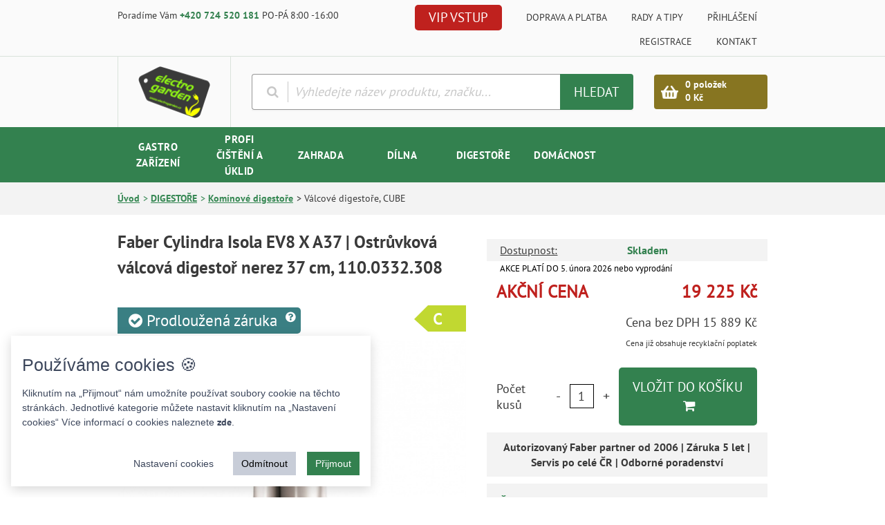

--- FILE ---
content_type: text/html; charset=UTF-8
request_url: https://www.elektro-garden.cz/produkt/faber-cylindra-isola-ev8-x-a37.html
body_size: 22263
content:
<!DOCTYPE html>
<html lang="cs">
<!--[if lt IE 9]>
<script src="//html5shiv.googlecode.com/svn/trunk/html5.js"></script>
<![endif]-->
<head>
    <!--<script src="https://www.elektro-garden.cz/page/javascript/vendor/jaaulde-cookies.js"></script>-->
    <script type="text/javascript">var vtime = 1833;</script>

        <script>
            var dataLayer = [{"pageType":"product","product":{"id":"OPFB0558","name":"Faber Cylindra Isola EV8 X A37 | Ostr\u016fvkov\u00e1 v\u00e1lcov\u00e1 digesto\u0159 nerez 37 cm, 110.0332.308","category":"DIGESTO\u0158E | Kom\u00ednov\u00e9 digesto\u0159e | V\u00e1lcov\u00e9 digesto\u0159e, CUBE","currency":"CZK","priceWithVat":19225,"availability":"skladem"}}];
        </script>

        <script type="application/ld+json">
            [{"@context":"http:\/\/schema.org","@type":"Product","name":"Faber Cylindra Isola EV8 X A37 | Ostr\u016fvkov\u00e1 v\u00e1lcov\u00e1 digesto\u0159 nerez 37 cm, 110.0332.308","description":"Hled\u00e1te, kde koupit Nerezovou Ostr\u016fvkovou Digesto\u0159 Faber Cylindra Isola EV8 X A37 za v\u00fdhodnou cenu? Jsme autorizovan\u00fd prodejce. Nab\u00edz\u00edme ak\u010dn\u00ed cenu, \u010deskou distribuci, odborn\u00e9 poradenstv\u00ed a dopravu zdarma.","image":"https:\/\/www.elektro-garden.cz\/galerie\/iistabor\/foto\/OPFB0558.jpg?vtime=1833","brand":{"@type":"Thing","name":"Faber"},"offers":{"@type":"Offer","priceCurrency":"CZK","availability":"http:\/\/schema.org\/inStock","price":19225}},{"@context":"http:\/\/schema.org","@type":"BreadcrumbList","itemListElement":[{"@type":"ListItem","position":1,"item":{"@id":"https:\/\/www.elektro-garden.cz\/kategorie\/digestore.html","name":"DIGESTO\u0158E                     "}},{"@type":"ListItem","position":2,"item":{"@id":"https:\/\/www.elektro-garden.cz\/kategorie\/digestore\/kominove-digestore.html","name":"Kom\u00ednov\u00e9 digesto\u0159e            "}},{"@type":"ListItem","position":3,"item":{"@id":"https:\/\/www.elektro-garden.cz\/kategorie\/digestore\/kominove-digestore\/valcove-digestore-cube.html","name":"V\u00e1lcov\u00e9 digesto\u0159e, CUBE       "}}]}];
        </script>

    <!--basic tags part-->
    <title>Faber Cylindra Isola EV8 X A37 | Akční cena, Doprava zdarma</title>
    <meta name="description" content="Hledáte, kde koupit Nerezovou Ostrůvkovou Digestoř Faber Cylindra Isola EV8 X A37 za výhodnou cenu? Jsme autorizovaný prodejce. Nabízíme akční cenu, českou distribuci, odborné poradenství a dopravu zdarma.">
    <meta name="keywords" content="Faber Cylindra Isola EV8 X A37 | Ostrůvková válcová digestoř nerez 37 cm, 110.0332.308">
    <meta name="robots" content="index, follow">
    <meta http-equiv="content-type" content="text/html; charset=utf-8">
    <meta name="author" content="INIZIO">
    <meta name="viewport" content="width=device-width, initial-scale=1">

        <meta property="og:url" content="https://www.elektro-garden.cz/produkt/faber-cylindra-isola-ev8-x-a37.html">
        <meta property="og:type" content="website">
        <meta property="og:title" content="Faber Cylindra Isola EV8 X A37 | Ostrůvková válcová digestoř nerez 37 cm, 110.0332.308">
        <meta property="og:description" content="Hledáte, kde koupit Nerezovou Ostrůvkovou Digestoř Faber Cylindra Isola EV8 X A37 za výhodnou cenu? Jsme autorizovaný prodejce. Nabízíme akční cenu, českou distribuci, odborné poradenství a dopravu zdarma.">
            <meta property="og:image" content="https://www.elektro-garden.cz/galerie/iistabor/foto/OPFB0558.jpg?vtime=1833">

    <link href="https://www.elektro-garden.cz/page/img/favicon.ico?1833" rel="icon" type="image/png">


            <link rel="stylesheet" href="https://www.elektro-garden.cz/page/style/bootstrap.css?1833" media="screen" data-no-post-process="1">
    <link rel="stylesheet" href="https://www.elektro-garden.cz/page/style/style.css?1833" media="screen, print">
    <link rel="stylesheet" href="https://www.elektro-garden.cz/page/style/jquery-ui.css?1833" media="screen">
    <link rel="stylesheet" href="https://www.elektro-garden.cz/page/style/extended.css?1833" media="print" onload="this.media='all'">
    <link rel="stylesheet" href="https://www.elektro-garden.cz/page/style/animate.css?1833" media="print" onload="this.media='all'">

        <script>
        var vipElShown = false;
    </script>

    <link rel="stylesheet" href="https://www.elektro-garden.cz/page/vendor/hc-calc/style/style.css" media="print" onload="this.media='all'">
    <!-- Typekit Acumin Pro font initialization -->
    <script src="https://use.typekit.net/mxi3qpt.js"></script>
    <script>try { Typekit.load({ async: true }); } catch (e) { }</script>



<script type="text/javascript" src="https://c.seznam.cz/js/rc.js"></script>

<script>
    function marketingCookiesAccepted() {
        return !!window.CookieConsent?.acceptedCategories?.includes("marketing");
    }

    function analyticsCookiesAccepted() {
        return !!window.CookieConsent?.acceptedCategories?.includes("analytics");
    }

    function updateAnalytics() {
        updateGA4consents();
        sendSklikRetargeting();
        updateGtm();
    }

    function updateGA4consents() {
        if (analyticsCookiesAccepted()) {
            gtag('consent', 'update', {
                'ad_personalization': 'granted',
                'ad_storage': 'granted',
                'ad_user_data': 'granted',
                'analytics_storage': 'granted',
                'functionality_storage': 'granted',
                'personalization_storage': 'granted',
                'security_storage': 'granted',
            });
        }
    }

    function sendSklikRetargeting() {
        window.rc.retargetingHit({
            rtgId: 28785,
            consent: Number(marketingCookiesAccepted())
        });
    }

        function updateGtm() {
        if (analyticsCookiesAccepted()) {
            (function (w, d, s, l, i) {
                w[l] = w[l] || [];
                w[l].push({'gtm.start': new Date().getTime(), event: 'gtm.js'});
                var f = d.getElementsByTagName(s)[0],
                    j = d.createElement(s), dl = l != 'dataLayer' ? '&l=' + l : '';
                j.async = true;
                j.src =
                    'https://www.googletagmanager.com/gtm.js?id=' + i + dl;
                f.parentNode.insertBefore(j, f);
            })(window, document, 'script', 'dataLayer', 'GTM-MW3STFF');
        }
    }

    window.sznIVA.IS.updateIdentities({
        eid: null
    });
</script>

<!-- Google tag (gtag.js) -->
<script async src="https://www.googletagmanager.com/gtag/js?id=G-E4SQ6D2GQX"></script>
<script>
    window.dataLayer = window.dataLayer || [];
    function gtag(){
        dataLayer.push(arguments);
    }

    gtag('consent', 'default', {
        'ad_personalization': 'denied',
        'ad_storage': 'denied',
        'ad_user_data': 'denied',
        'analytics_storage': 'denied',
        'functionality_storage': 'granted',
        'personalization_storage': 'denied',
        'security_storage': 'granted',
        'wait_for_update': 3000
    });

    gtag('js', new Date());
    gtag('config', "G-E4SQ6D2GQX");
</script>

    <link rel="stylesheet" href="https://www.elektro-garden.cz/page//javascript/plugins/cookie-consent/cookie-consent.css?1833" media="print" onload="this.media='all'">

        <script type="text/javascript">
        //<![CDATA[
        var _hwq = _hwq || [];
        _hwq.push(['setKey', 'C1261EF395F8B54AEBF146CD9C8C64F2']);
        _hwq.push(['setTopPos', '60']);
        _hwq.push(['showWidget', '21']);

        (function() {
            var ho = document.createElement('script');
            ho.type = 'text/javascript';
            ho.async = true;
            ho.src = 'https://cz.im9.cz/direct/i/gjs.php?n=wdgt&sak=C1261EF395F8B54AEBF146CD9C8C64F2';
            var s = document.getElementsByTagName('script')[0];
            s.parentNode.insertBefore(ho, s);
        })();
        //]]>
    </script>
</head>
<body>


<header id="header">
    <div class="container-fluid header-top">
        <div class="row">
            <div class="container">
                <div class="row">
                    <div class="col-lg-40 col-md-38 col-sm-40 header-top__help">
                        Poradíme Vám
                        <a href="tel:+420724520181" class="btn-link header-top__help-link">
+420 724 520 181                        </a>
PO-PÁ 8:00 -16:00                    </div>
                    <div class="col-lg-60 col-md-62 col-sm-60">


<style>
    .vip_active {
        background-color: #378854 !important;
    }
    .vip_active:hover {
        background-color: #3e9a5f !important;
        border: none;
    }
    .vip_active:focus {
        background-color: #3e9a5f !important;
    }

    .vip_nav_button {
        background-color: #bf211e;
        border: none;
    }
    .vip_nav_button:hover {
        background-color: #d52521;
        border: none;
    }
    .vip_nav_button:focus {
        background-color: #d52521;
    }
</style>
<nav class="navbar main-menu">
    <button class="btn btn-grey responsive-menu-btn"><i class="fa fa-bars"></i> MENU</button>
    <ul class="main-menu__list main-menu__list-level-1" data-menu-key="menu-root">
            <li class="main-menu__list-item">
                <a href="https://www.elektro-garden.cz/vip-zona.html"
                   title="VIP sekce"
                   class="btn btn-default vip_nav_button "
                   style="padding: 5px 20px;">
                    VIP VSTUP
                </a>
            </li>
        <li class="main-menu__list-item-search">
<form action="https://www.elektro-garden.cz/vysledky-vyhledavani.html" method="GET" class="header-search">
    <i class="fa fa-search header-search__icon"></i>
    <input class="header-search__input searchInput" name="search" placeholder="Vyhledejte název produktu, značku..." autocomplete="off"
           
       >
    <button class="btn btn-default header-search__btn" type="submit">HLEDAT</button>
    <div class="search-autocomplete-result"></div>
</form>        </li>
            <li class="main-menu__list-item">
                <a href="https://www.elektro-garden.cz/doprava-a-platba.html" title="Doprava a platba" class="main-menu__list-item-link">
                    Doprava a platba
                </a>
            </li>
            <li class="main-menu__list-item">
                <a href="https://www.elektro-garden.cz/rady-a-tipy.html" title="Rady a tipy" class="main-menu__list-item-link">
                    Rady a tipy
                </a>
            </li>
            <li class="main-menu__list-item">
                <a href="https://www.elektro-garden.cz/prihlaseni.html" title="Přihlášení" class="main-menu__list-item-link">
                    Přihlášení
                </a>
            </li>
            <li class="main-menu__list-item">
                <a href="https://www.elektro-garden.cz/registrace.html" title="Registrace" class="main-menu__list-item-link">
                    Registrace
                </a>
            </li>
            <li class="main-menu__list-item">
                <a href="https://www.elektro-garden.cz/kontakt.html" title="Kontakt" class="main-menu__list-item-link">
                    Kontakt
                </a>
            </li>
    </ul>
</nav>
                    </div>
                </div>
            </div>
        </div>
    </div>
    <div class="container-fluid header">
        <div class="row">
            <div class="container">
                <div class="row header__row">
                    <div class="col-sm-20 col-xs-30 header__logo-wrapper">
                        <a href="https://www.elektro-garden.cz/" class="header__logo" title="Úvodní stránka">
                            <img src="https://www.elektro-garden.cz/page/img/pic/header-logo.png" alt="Logo" class="header__logo-img">
                        </a>
                    </div>
                    <div class="col-md-60 col-sm-55 header-search__wrapper">
<form action="https://www.elektro-garden.cz/vysledky-vyhledavani.html" method="GET" class="header-search">
    <i class="fa fa-search header-search__icon"></i>
    <input class="header-search__input searchInput" name="search" placeholder="Vyhledejte název produktu, značku..." autocomplete="off"
           
       >
    <button class="btn btn-default header-search__btn" type="submit">HLEDAT</button>
    <div class="search-autocomplete-result"></div>
</form>                    </div>
                    <div class="col-md-20 col-sm-25 col-xs-55 header-basket__wrapper">
                        <a href="https://www.elektro-garden.cz/nakupni-kosik.html" title="Košík" class="header-basket">
                            <span class="header-basket__icon">
                                <img src="https://www.elektro-garden.cz/page/img/ico/header-basket-icon.png" alt="Ikona" class="header-basket__icon-img">
                            </span>
                            <span class="header-basket__content">
                                <span class="header-basket__items">0 položek</span>
                                <span class="header-basket__price">0 Kč</span>
                            </span>
                        </a>
                    </div>
                    <div class="col-xs-19 header-responsive-menu">


<style>
    .vip_active {
        background-color: #378854 !important;
    }
    .vip_active:hover {
        background-color: #3e9a5f !important;
        border: none;
    }
    .vip_active:focus {
        background-color: #3e9a5f !important;
    }

    .vip_nav_button {
        background-color: #bf211e;
        border: none;
    }
    .vip_nav_button:hover {
        background-color: #d52521;
        border: none;
    }
    .vip_nav_button:focus {
        background-color: #d52521;
    }
</style>
<nav class="navbar main-menu">
    <button class="btn btn-grey responsive-menu-btn"><i class="fa fa-bars"></i> MENU</button>
    <ul class="main-menu__list main-menu__list-level-1" data-menu-key="menu-root">
            <li class="main-menu__list-item">
                <a href="https://www.elektro-garden.cz/vip-zona.html"
                   title="VIP sekce"
                   class="btn btn-default vip_nav_button "
                   style="padding: 5px 20px;">
                    VIP VSTUP
                </a>
            </li>
        <li class="main-menu__list-item-search">
<form action="https://www.elektro-garden.cz/vysledky-vyhledavani.html" method="GET" class="header-search">
    <i class="fa fa-search header-search__icon"></i>
    <input class="header-search__input searchInput" name="search" placeholder="Vyhledejte název produktu, značku..." autocomplete="off"
           
       >
    <button class="btn btn-default header-search__btn" type="submit">HLEDAT</button>
    <div class="search-autocomplete-result"></div>
</form>        </li>
            <li class="main-menu__list-item">
                <a href="https://www.elektro-garden.cz/doprava-a-platba.html" title="Doprava a platba" class="main-menu__list-item-link">
                    Doprava a platba
                </a>
            </li>
            <li class="main-menu__list-item">
                <a href="https://www.elektro-garden.cz/rady-a-tipy.html" title="Rady a tipy" class="main-menu__list-item-link">
                    Rady a tipy
                </a>
            </li>
            <li class="main-menu__list-item">
                <a href="https://www.elektro-garden.cz/prihlaseni.html" title="Přihlášení" class="main-menu__list-item-link">
                    Přihlášení
                </a>
            </li>
            <li class="main-menu__list-item">
                <a href="https://www.elektro-garden.cz/registrace.html" title="Registrace" class="main-menu__list-item-link">
                    Registrace
                </a>
            </li>
            <li class="main-menu__list-item">
                <a href="https://www.elektro-garden.cz/kontakt.html" title="Kontakt" class="main-menu__list-item-link">
                    Kontakt
                </a>
            </li>
    </ul>
</nav>
                    </div>
                </div>
            </div>
        </div>
    </div>
</header>
<div class="container-fluid background-green">
    <div class="row">
        <div class="container">
            <div class="row">
                <div class="col-md-100">
                    <div class="big-menu__wrapper">
    <ul class="big-menu">
            <li class="big-menu__item " data-submenu-id="1">
                <a href="https://www.elektro-garden.cz/kategorie/gastro-zarizeni.html" title="GASTRO ZAŘÍZENÍ               " class="big-menu__item-link">
                    GASTRO ZAŘÍZENÍ               
                </a>
            </li>
            <li class="big-menu__item " data-submenu-id="2">
                <a href="https://www.elektro-garden.cz/kategorie/profi-cisteni-a-uklid.html" title="PROFI ČIŠTĚNÍ A ÚKLID         " class="big-menu__item-link">
                    PROFI ČIŠTĚNÍ A ÚKLID         
                </a>
            </li>
            <li class="big-menu__item " data-submenu-id="3">
                <a href="https://www.elektro-garden.cz/kategorie/zahrada.html" title="ZAHRADA                       " class="big-menu__item-link">
                    ZAHRADA                       
                </a>
            </li>
            <li class="big-menu__item " data-submenu-id="4">
                <a href="https://www.elektro-garden.cz/kategorie/dilna.html" title="DÍLNA                         " class="big-menu__item-link">
                    DÍLNA                         
                </a>
            </li>
            <li class="big-menu__item " data-submenu-id="5">
                <a href="https://www.elektro-garden.cz/kategorie/digestore.html" title="DIGESTOŘE                     " class="big-menu__item-link">
                    DIGESTOŘE                     
                </a>
            </li>
            <li class="big-menu__item " data-submenu-id="6">
                <a href="https://www.elektro-garden.cz/kategorie/domacnost.html" title="DOMÁCNOST                     " class="big-menu__item-link">
                    DOMÁCNOST                     
                </a>
            </li>
    </ul>
                    </div>
                    <div class="big-menu-sub__wrapper">
        <div class="big-menu-sub" id="1">
                <div class="big-menu-sub__category">
                    <a class="big-menu-sub__category-main" href="https://www.elektro-garden.cz/kategorie/gastro-zarizeni/gastro-lednice.html" title="Gastro lednice                ">
                        Gastro lednice                
                    </a>
                                                                                                                                                                                                                                                                                                                                                                                                                                                                                                                                                                                                                                    </div>
                <div class="big-menu-sub__category">
                    <a class="big-menu-sub__category-main" href="https://www.elektro-garden.cz/kategorie/gastro-zarizeni/mrazici-skrine.html" title="Mrazící skříně                ">
                        Mrazící skříně                
                    </a>
                                                                                                                                                                                                                                                                                                                                                                                                                                                                                                                                                                                                                                    </div>
                <div class="big-menu-sub__category">
                    <a class="big-menu-sub__category-main" href="https://www.elektro-garden.cz/kategorie/gastro-zarizeni/gastro-mrazaky-pultove.html" title="Gastro mrazáky pultové        ">
                        Gastro mrazáky pultové        
                    </a>
                                                                                                                                                                                                                                                                                                                                                                                                                                                                                                                                                                                                                                    </div>
                <div class="big-menu-sub__category">
                    <a class="big-menu-sub__category-main" href="https://www.elektro-garden.cz/kategorie/gastro-zarizeni/chladici-vitriny.html" title="Chladící vitríny              ">
                        Chladící vitríny              
                    </a>
                                                                                                                                                                                                                                                                                                                                                                                                                                                                                                                                                                                                                                    </div>
                <div class="big-menu-sub__category">
                    <a class="big-menu-sub__category-main" href="https://www.elektro-garden.cz/kategorie/gastro-zarizeni/chladici-vany-a-nastavby.html" title="Chladící vany a nástavby      ">
                        Chladící vany a nástavby      
                    </a>
                                                                                                                                                                                                                                                                                                                                                                                                                                                                                                                                                                                                                                    </div>
                <div class="big-menu-sub__category">
                    <a class="big-menu-sub__category-main" href="https://www.elektro-garden.cz/kategorie/gastro-zarizeni/chladici-a-mrazici-boxy.html" title="Chladící a mrazící boxy       ">
                        Chladící a mrazící boxy       
                    </a>
                                                                                                                                                                                                                                                                                                                                                                                                                                                                                                                                                                                                                                    </div>
                <div class="big-menu-sub__category">
                    <a class="big-menu-sub__category-main" href="https://www.elektro-garden.cz/kategorie/gastro-zarizeni/vyrobniky-ledu.html" title="Výrobníky ledu                ">
                        Výrobníky ledu                
                    </a>
                                                                                                                                                                                                                                                                                                                                                                                                                                                                                                                                                                                                                                    </div>
                <div class="big-menu-sub__category">
                    <a class="big-menu-sub__category-main" href="https://www.elektro-garden.cz/kategorie/gastro-zarizeni/chladici-a-mrazici-stoly.html" title="Chladící a mrazící stoly      ">
                        Chladící a mrazící stoly      
                    </a>
                                                                                                                                                                                                                                                                                                                                                                                                                                                                                                                                                                                                                                    </div>
                <div class="big-menu-sub__category">
                    <a class="big-menu-sub__category-main" href="https://www.elektro-garden.cz/kategorie/gastro-zarizeni/sokove-zchlazovace-sokery.html" title="Šokové zchlazovače, šokery    ">
                        Šokové zchlazovače, šokery    
                    </a>
                                                                                                                                                                                                                                                                                                                                                                                                                                                                                                                                                                                                                                    </div>
                <div class="big-menu-sub__category">
                    <a class="big-menu-sub__category-main" href="https://www.elektro-garden.cz/kategorie/gastro-zarizeni/minibary-a-minilednice.html" title="Minibary a minilednice        ">
                        Minibary a minilednice        
                    </a>
                                                                                                                                                                                                                                                                                                                                                                                                                                                                                                                                                                                                                                    </div>
                <div class="big-menu-sub__category">
                    <a class="big-menu-sub__category-main" href="https://www.elektro-garden.cz/kategorie/gastro-zarizeni/gastro-saladety.html" title="Gastro saladety               ">
                        Gastro saladety               
                    </a>
                                                                                                                                                                                                                                                                                                                                                                                                                                                                                                                                                                                                                                    </div>
                <div class="big-menu-sub__category">
                    <a class="big-menu-sub__category-main" href="https://www.elektro-garden.cz/kategorie/gastro-zarizeni/chladici-pizza-stoly.html" title="Chladící pizza stoly          ">
                        Chladící pizza stoly          
                    </a>
                                                                                                                                                                                                                                                                                                                                                                                                                                                                                                                                                                                                                                    </div>
                <div class="big-menu-sub__category">
                    <a class="big-menu-sub__category-main" href="https://www.elektro-garden.cz/kategorie/gastro-zarizeni/osousece-rukou.html" title="Osoušeče rukou                ">
                        Osoušeče rukou                
                    </a>
                                                                                                                                                                                                                                                                                                                                                                                                                                                                                                                                                                                                                                    </div>
                <div class="big-menu-sub__category">
                    <a class="big-menu-sub__category-main" href="https://www.elektro-garden.cz/kategorie/gastro-zarizeni/minibary-na-keg-sudy.html" title="Minibary na KEG sudy          ">
                        Minibary na KEG sudy          
                    </a>
                                                                                                                                                                                                                                                                                                                                                                                                                                                                                                                                                                                                                                    </div>
                <div class="big-menu-sub__category">
                    <a class="big-menu-sub__category-main" href="https://www.elektro-garden.cz/kategorie/gastro-zarizeni/distributory-zmrzliny.html" title="Distributory zmrzliny         ">
                        Distributory zmrzliny         
                    </a>
                                                                                                                                                                                                                                                                                                                                                                                                                                                                                                                                                                                                                                    </div>
                <div class="big-menu-sub__category">
                    <a class="big-menu-sub__category-main" href="https://www.elektro-garden.cz/kategorie/gastro-zarizeni/gastro-drtice.html" title="Gastro drtiče                 ">
                        Gastro drtiče                 
                    </a>
                                                                                                                                                                                                                                                                                                                                                                                                                                                                                                                                                                                                                                    </div>
                <div class="big-menu-sub__category">
                    <a class="big-menu-sub__category-main" href="https://www.elektro-garden.cz/kategorie/gastro-zarizeni/obchodni-a-gastro-vahy.html" title="Obchodní a gastro váhy        ">
                        Obchodní a gastro váhy        
                    </a>
                                                                                                                                                                                                                                                                                                                                                                                                                                                                                                                                                                                                                                    </div>
                <div class="big-menu-sub__category">
                    <a class="big-menu-sub__category-main" href="https://www.elektro-garden.cz/kategorie/gastro-zarizeni/laboratorni-chlazeni.html" title="Laboratorní chlazení          ">
                        Laboratorní chlazení          
                    </a>
                                                                                                                                                                                                                                                                                                                                                                                                                                                                                                                                                                                                                                    </div>
                <div class="big-menu-sub__category">
                    <a class="big-menu-sub__category-main" href="https://www.elektro-garden.cz/kategorie/gastro-zarizeni/ostatni-gastro-zarizeni.html" title="Ostatní gastro zařízení       ">
                        Ostatní gastro zařízení       
                    </a>
                                                                                                                                                                                                                                                                                                                                                                                                                                                                                                                                                                                                                                    </div>
                <div class="big-menu-sub__category">
                    <a class="big-menu-sub__category-main" href="https://www.elektro-garden.cz/kategorie/gastro-zarizeni/prislusenstvi-gastro.html" title="Příslušenství gastro          ">
                        Příslušenství gastro          
                    </a>
                                                                                                                                                                                                                                                                                                                                                                                                                                                                                                                                                                                                                                    </div>
        </div>
        <div class="big-menu-sub" id="2">
                <div class="big-menu-sub__category">
                    <a class="big-menu-sub__category-main" href="https://www.elektro-garden.cz/kategorie/profi-cisteni-a-uklid/profi-vysokotlake-cistice.html" title="Profi vysokotlaké čističe     ">
                        Profi vysokotlaké čističe     
                    </a>
                                                                                                                                                                                                                                                                                                                                                                                                                                                                                                                                                                                                                                    </div>
                <div class="big-menu-sub__category">
                    <a class="big-menu-sub__category-main" href="https://www.elektro-garden.cz/kategorie/profi-cisteni-a-uklid/profi-podlahove-stroje.html" title="Profi podlahové stroje        ">
                        Profi podlahové stroje        
                    </a>
                                                                                                                                                                                                                                                                                                                                                                                                                                                                                                                                                                                                                                    </div>
                <div class="big-menu-sub__category">
                    <a class="big-menu-sub__category-main" href="https://www.elektro-garden.cz/kategorie/profi-cisteni-a-uklid/profi-mokro-suche-vysavace.html" title="Profi mokro-suché vysavače    ">
                        Profi mokro-suché vysavače    
                    </a>
                                                                                                                                                                                                                                                                                                                                                                                                                                                                                                                                                                                                                                    </div>
                <div class="big-menu-sub__category">
                    <a class="big-menu-sub__category-main" href="https://www.elektro-garden.cz/kategorie/profi-cisteni-a-uklid/profi-vysavace-suche-necistoty.html" title="Profi vysavače suché nečistoty">
                        Profi vysavače suché nečistoty
                    </a>
                                                                                                                                                                                                                                                                                                                                                                                                                                                                                                                                                                                                                                    </div>
                <div class="big-menu-sub__category">
                    <a class="big-menu-sub__category-main" href="https://www.elektro-garden.cz/kategorie/profi-cisteni-a-uklid/profi-cistice-kobercu.html" title="Profi čističe koberců         ">
                        Profi čističe koberců         
                    </a>
                                                                                                                                                                                                                                                                                                                                                                                                                                                                                                                                                                                                                                    </div>
                <div class="big-menu-sub__category">
                    <a class="big-menu-sub__category-main" href="https://www.elektro-garden.cz/kategorie/profi-cisteni-a-uklid/profi-zametaci-stroje.html" title="Profi zametací stroje         ">
                        Profi zametací stroje         
                    </a>
                                                                                                                                                                                                                                                                                                                                                                                                                                                                                                                                                                                                                                    </div>
                <div class="big-menu-sub__category">
                    <a class="big-menu-sub__category-main" href="https://www.elektro-garden.cz/kategorie/profi-cisteni-a-uklid/ostatni-profi-cistice.html" title="Ostatní profi čističe         ">
                        Ostatní profi čističe         
                    </a>
                                                                                                                                                                                                                                                                                                                                                                                                                                                                                                                                                                                                                                    </div>
                <div class="big-menu-sub__category">
                    <a class="big-menu-sub__category-main" href="https://www.elektro-garden.cz/kategorie/profi-cisteni-a-uklid/ostatni-profi-stroje.html" title="Ostatní profi stroje          ">
                        Ostatní profi stroje          
                    </a>
                                                                                                                                                                                                                                                                                                                                                                                                                                                                                                                                                                                                                                    </div>
                <div class="big-menu-sub__category">
                    <a class="big-menu-sub__category-main" href="https://www.elektro-garden.cz/kategorie/profi-cisteni-a-uklid/profi-cistici-prostredky.html" title="Profi čistící prostředky      ">
                        Profi čistící prostředky      
                    </a>
                                                                                                                                                                                                                                                                                                                                                                                                                                                                                                                                                                                                                                    </div>
                <div class="big-menu-sub__category">
                    <a class="big-menu-sub__category-main" href="https://www.elektro-garden.cz/kategorie/profi-cisteni-a-uklid/profi-cisteni-prislusenstvi.html" title="Profi čištění příslušenství   ">
                        Profi čištění příslušenství   
                    </a>
                                                                                                                                                                                                                                                                                                                                                                                                                                                                                                                                                                                                                                    </div>
        </div>
        <div class="big-menu-sub" id="3">
                <div class="big-menu-sub__category">
                    <a class="big-menu-sub__category-main" href="https://www.elektro-garden.cz/kategorie/zahrada/sekacky-a-travnik.html" title="Sekačky a trávník             ">
                        Sekačky a trávník             
                    </a>
                                                                                                                                                                                                                                                                                                                                                                                                                                                                                                                                                                                                                                    </div>
                <div class="big-menu-sub__category">
                    <a class="big-menu-sub__category-main" href="https://www.elektro-garden.cz/kategorie/zahrada/vertikutatory-a-kultivatory.html" title="Vertikutátory a kultivátory   ">
                        Vertikutátory a kultivátory   
                    </a>
                                                                                                                                                                                                                                                                                                                                                                                                                                                                                                                                                                                                                                    </div>
                <div class="big-menu-sub__category">
                    <a class="big-menu-sub__category-main" href="https://www.elektro-garden.cz/kategorie/zahrada/zahradni-stroje.html" title="Zahradní stroje               ">
                        Zahradní stroje               
                    </a>
                                                                                                                                                                                                                                                                                                                                                                                                                                                                                                                                                                                                                                    </div>
                <div class="big-menu-sub__category">
                    <a class="big-menu-sub__category-main" href="https://www.elektro-garden.cz/kategorie/zahrada/zahradni-grily.html" title="Zahradní grily                ">
                        Zahradní grily                
                    </a>
                                                                                                                                                                                                                                                                                                                                                                                                                                                                                                                                                                                                                                    </div>
                <div class="big-menu-sub__category">
                    <a class="big-menu-sub__category-main" href="https://www.elektro-garden.cz/kategorie/zahrada/zahradni-konstrukce-a-stavby.html" title="Zahradní konstrukce a stavby  ">
                        Zahradní konstrukce a stavby  
                    </a>
                                                                                                                                                                                                                                                                                                                                                                                                                                                                                                                                                                                                                                    </div>
                <div class="big-menu-sub__category">
                    <a class="big-menu-sub__category-main" href="https://www.elektro-garden.cz/kategorie/zahrada/zavlazovani-a-cerpadla.html" title="Zavlažování a čerpadla        ">
                        Zavlažování a čerpadla        
                    </a>
                                                                                                                                                                                                                                                                                                                                                                                                                                                                                                                                                                                                                                    </div>
                <div class="big-menu-sub__category">
                    <a class="big-menu-sub__category-main" href="https://www.elektro-garden.cz/kategorie/zahrada/aku-zahradni-stroje-a-naradi.html" title="AKU Zahradní stroje a nářadí  ">
                        AKU Zahradní stroje a nářadí  
                    </a>
                                                                                                                                                                                                                                                                                                                                                                                                                                                                                                                                                                                                                                    </div>
                <div class="big-menu-sub__category">
                    <a class="big-menu-sub__category-main" href="https://www.elektro-garden.cz/kategorie/zahrada/zahrada-a-hobby-ostatni.html" title="Zahrada a hobby ostatní       ">
                        Zahrada a hobby ostatní       
                    </a>
                                                                                                                                                                                                                                                                                                                                                                                                                                                                                                                                                                                                                                    </div>
                <div class="big-menu-sub__category">
                    <a class="big-menu-sub__category-main" href="https://www.elektro-garden.cz/kategorie/zahrada/stroje-a-naradi-na-drevo.html" title="Stroje a nářadí na dřevo      ">
                        Stroje a nářadí na dřevo      
                    </a>
                                                                                                                                                                                                                                                                                                                                                                                                                                                                                                                                                                                                                                    </div>
                <div class="big-menu-sub__category">
                    <a class="big-menu-sub__category-main" href="https://www.elektro-garden.cz/kategorie/zahrada/profi-zahradni-technika.html" title="PROFI zahradní technika       ">
                        PROFI zahradní technika       
                    </a>
                                                                                                                                                                                                                                                                                                                                                                                                                                                                                                                                                                                                                                    </div>
                <div class="big-menu-sub__category">
                    <a class="big-menu-sub__category-main" href="https://www.elektro-garden.cz/kategorie/zahrada/prislusenstvi-zahrada.html" title="Příslušenství ZAHRADA         ">
                        Příslušenství ZAHRADA         
                    </a>
                                                                                                                                                                                                                                                                                                                                                                                                                                                                                                                                                                                                                                    </div>
        </div>
        <div class="big-menu-sub" id="4">
                <div class="big-menu-sub__category">
                    <a class="big-menu-sub__category-main" href="https://www.elektro-garden.cz/kategorie/dilna/hobby-vysavace.html" title="Hobby vysavače                ">
                        Hobby vysavače                
                    </a>
                                                                                                                                                                                                                                                                                                                                                                                                                                                                                                                                                                                                                                    </div>
                <div class="big-menu-sub__category">
                    <a class="big-menu-sub__category-main" href="https://www.elektro-garden.cz/kategorie/dilna/tlakove-mycky.html" title="Tlakové myčky                 ">
                        Tlakové myčky                 
                    </a>
                                                                                                                                                                                                                                                                                                                                                                                                                                                                                                                                                                                                                                    </div>
                <div class="big-menu-sub__category">
                    <a class="big-menu-sub__category-main" href="https://www.elektro-garden.cz/kategorie/dilna/elektrocentraly.html" title="Elektrocentrály               ">
                        Elektrocentrály               
                    </a>
                                                                                                                                                                                                                                                                                                                                                                                                                                                                                                                                                                                                                                    </div>
                <div class="big-menu-sub__category">
                    <a class="big-menu-sub__category-main" href="https://www.elektro-garden.cz/kategorie/dilna/odsavace-zametace.html" title="Odsavače,zametače,...         ">
                        Odsavače,zametače,...         
                    </a>
                                                                                                                                                                                                                                                                                                                                                                                                                                                                                                                                                                                                                                    </div>
                <div class="big-menu-sub__category">
                    <a class="big-menu-sub__category-main" href="https://www.elektro-garden.cz/kategorie/dilna/ostatni-naradi.html" title="Ostatní nářadí                ">
                        Ostatní nářadí                
                    </a>
                                                                                                                                                                                                                                                                                                                                                                                                                                                                                                                                                                                                                                    </div>
                <div class="big-menu-sub__category">
                    <a class="big-menu-sub__category-main" href="https://www.elektro-garden.cz/kategorie/dilna/baterie-elektrokola.html" title="Baterie elektrokola           ">
                        Baterie elektrokola           
                    </a>
                                                                                                                                                                                                                                                                                                                                                                                                                                                                                                                                                                                                                                    </div>
                <div class="big-menu-sub__category">
                    <a class="big-menu-sub__category-main" href="https://www.elektro-garden.cz/kategorie/dilna/prislusenstvi-dilna-a-cisteni.html" title="Příslušenství dílna a čištění ">
                        Příslušenství dílna a čištění 
                    </a>
                                                                                                                                                                                                                                                                                                                                                                                                                                                                                                                                                                                                                                    </div>
        </div>
        <div class="big-menu-sub" id="5">
                <div class="big-menu-sub__category">
                    <a class="big-menu-sub__category-main" href="https://www.elektro-garden.cz/kategorie/digestore/varne-desky-s-digestori.html" title="Varné desky s digestoří       ">
                        Varné desky s digestoří       
                    </a>
                                                                                                                                                                                                                                                                                                                                                                                                                                                                                                                                                                                                                                    </div>
                <div class="big-menu-sub__category">
                    <a class="big-menu-sub__category-main" href="https://www.elektro-garden.cz/kategorie/digestore/kominove-digestore.html" title="Komínové digestoře            ">
                        Komínové digestoře            
                    </a>
                                                                                                                                                                                                                                                                                                                                                                                                                                                                                                                                                                                                                                    </div>
                <div class="big-menu-sub__category">
                    <a class="big-menu-sub__category-main" href="https://www.elektro-garden.cz/kategorie/digestore/stropni-a-jine-digestore.html" title="Stropní a jiné digestoře      ">
                        Stropní a jiné digestoře      
                    </a>
                                                                                                                                                                                                                                                                                                                                                                                                                                                                                                                                                                                                                                    </div>
                <div class="big-menu-sub__category">
                    <a class="big-menu-sub__category-main" href="https://www.elektro-garden.cz/kategorie/digestore/ostruvkove-digestore.html" title="Ostrůvkové digestoře          ">
                        Ostrůvkové digestoře          
                    </a>
                                                                                                                                                                                                                                                                                                                                                                                                                                                                                                                                                                                                                                    </div>
                <div class="big-menu-sub__category">
                    <a class="big-menu-sub__category-main" href="https://www.elektro-garden.cz/kategorie/digestore/vysuvne-digestore.html" title="Výsuvné digestoře             ">
                        Výsuvné digestoře             
                    </a>
                                                                                                                                                                                                                                                                                                                                                                                                                                                                                                                                                                                                                                    </div>
                <div class="big-menu-sub__category">
                    <a class="big-menu-sub__category-main" href="https://www.elektro-garden.cz/kategorie/digestore/retro-digestore.html" title="Retro digestoře               ">
                        Retro digestoře               
                    </a>
                                                                                                                                                                                                                                                                                                                                                                                                                                                                                                                                                                                                                                    </div>
                <div class="big-menu-sub__category">
                    <a class="big-menu-sub__category-main" href="https://www.elektro-garden.cz/kategorie/digestore/digestore-do-desky.html" title="Digestoře do desky            ">
                        Digestoře do desky            
                    </a>
                                                                                                                                                                                                                                                                                                                                                                                                                                                                                                                                                                                                                                    </div>
                <div class="big-menu-sub__category">
                    <a class="big-menu-sub__category-main" href="https://www.elektro-garden.cz/kategorie/digestore/lustrove-digestore.html" title="Lustrové digestoře            ">
                        Lustrové digestoře            
                    </a>
                                                                                                                                                                                                                                                                                                                                                                                                                                                                                                                                                                                                                                    </div>
                <div class="big-menu-sub__category">
                    <a class="big-menu-sub__category-main" href="https://www.elektro-garden.cz/kategorie/digestore/rustikalni-digestore.html" title="Rustikální digestoře          ">
                        Rustikální digestoře          
                    </a>
                                                                                                                                                                                                                                                                                                                                                                                                                                                                                                                                                                                                                                    </div>
                <div class="big-menu-sub__category">
                    <a class="big-menu-sub__category-main" href="https://www.elektro-garden.cz/kategorie/digestore/rohove-digestore.html" title="Rohové digestoře              ">
                        Rohové digestoře              
                    </a>
                                                                                                                                                                                                                                                                                                                                                                                                                                                                                                                                                                                                                                    </div>
                <div class="big-menu-sub__category">
                    <a class="big-menu-sub__category-main" href="https://www.elektro-garden.cz/kategorie/digestore/digestore-pod-skrinku.html" title="Digestoře pod skříňku         ">
                        Digestoře pod skříňku         
                    </a>
                                                                                                                                                                                                                                                                                                                                                                                                                                                                                                                                                                                                                                    </div>
                <div class="big-menu-sub__category">
                    <a class="big-menu-sub__category-main" href="https://www.elektro-garden.cz/kategorie/digestore/digestore-do-skrinky.html" title="Digestoře do skříňky          ">
                        Digestoře do skříňky          
                    </a>
                                                                                                                                                                                                                                                                                                                                                                                                                                                                                                                                                                                                                                    </div>
                <div class="big-menu-sub__category">
                    <a class="big-menu-sub__category-main" href="https://www.elektro-garden.cz/kategorie/digestore/nastenne-ventilatory.html" title="Nástěnné ventilátory          ">
                        Nástěnné ventilátory          
                    </a>
                                                                                                                                                                                                                                                                                                                                                                                                                                                                                                                                                                                                                                    </div>
                <div class="big-menu-sub__category">
                    <a class="big-menu-sub__category-main" href="https://www.elektro-garden.cz/kategorie/digestore/prislusenstvi-pro-digestore.html" title="Příslušenství pro digestoře   ">
                        Příslušenství pro digestoře   
                    </a>
                                                                                                                                                                                                                                                                                                                                                                                                                                                                                                                                                                                                                                    </div>
        </div>
        <div class="big-menu-sub" id="6">
                <div class="big-menu-sub__category">
                    <a class="big-menu-sub__category-main" href="https://www.elektro-garden.cz/kategorie/domacnost/vestavne-spotrebice.html" title="Vestavné spotřebiče           ">
                        Vestavné spotřebiče           
                    </a>
                                                                                                                                                                                                                                                                                                                                                                                                                                                                                                                                                                                                                                    </div>
                <div class="big-menu-sub__category">
                    <a class="big-menu-sub__category-main" href="https://www.elektro-garden.cz/kategorie/domacnost/drezove-baterie.html" title="Dřezové baterie               ">
                        Dřezové baterie               
                    </a>
                                                                                                                                                                                                                                                                                                                                                                                                                                                                                                                                                                                                                                    </div>
                <div class="big-menu-sub__category">
                    <a class="big-menu-sub__category-main" href="https://www.elektro-garden.cz/kategorie/domacnost/kuchynske-vysuvy-a-kose.html" title="Kuchyňské výsuvy a koše       ">
                        Kuchyňské výsuvy a koše       
                    </a>
                                                                                                                                                                                                                                                                                                                                                                                                                                                                                                                                                                                                                                    </div>
                <div class="big-menu-sub__category">
                    <a class="big-menu-sub__category-main" href="https://www.elektro-garden.cz/kategorie/domacnost/uklid-domacnosti.html" title="Úklid domácnosti              ">
                        Úklid domácnosti              
                    </a>
                                                                                                                                                                                                                                                                                                                                                                                                                                                                                                                                                                                                                                    </div>
                <div class="big-menu-sub__category">
                    <a class="big-menu-sub__category-main" href="https://www.elektro-garden.cz/kategorie/domacnost/sodastream-bombicky.html" title="Sodastream bombičky           ">
                        Sodastream bombičky           
                    </a>
                                                                                                                                                                                                                                                                                                                                                                                                                                                                                                                                                                                                                                    </div>
                <div class="big-menu-sub__category">
                    <a class="big-menu-sub__category-main" href="https://www.elektro-garden.cz/kategorie/domacnost/domaci-infrasauny.html" title="Domácí infrasauny             ">
                        Domácí infrasauny             
                    </a>
                                                                                                                                                                                                                                                                                                                                                                                                                                                                                                                                                                                                                                    </div>
                <div class="big-menu-sub__category">
                    <a class="big-menu-sub__category-main" href="https://www.elektro-garden.cz/kategorie/domacnost/prislusenstvi-uklidu.html" title="Příslušenství úklidu          ">
                        Příslušenství úklidu          
                    </a>
                                                                                                                                                                                                                                                                                                                                                                                                                                                                                                                                                                                                                                    </div>
                <div class="big-menu-sub__category">
                    <a class="big-menu-sub__category-main" href="https://www.elektro-garden.cz/kategorie/domacnost/ostatni-domacnost.html" title="Ostatní domácnost             ">
                        Ostatní domácnost             
                    </a>
                                                                                                                                                                                                                                                                                                                                                                                                                                                                                                                                                                                                                                    </div>
        </div>
                    </div>
                </div>
            </div>
        </div>
    </div>
</div>



    <div class="container-fluid breadcrumb__wrapper">
        <div class="row">
            <div class="container">
                <div class="row">
                    <div class="col-md-100">
                        <ol class="breadcrumb">
    <li class="breadcrumb__item">
        <a class="breadcrumb__item-link" href="https://www.elektro-garden.cz/">Úvod</a>
    </li>
        <li class="breadcrumb__item">
            <a class="breadcrumb__item-link" href="https://www.elektro-garden.cz/kategorie/digestore.html" title="DIGESTOŘE                     ">
                DIGESTOŘE                     
            </a>
        </li>
        <li class="breadcrumb__item">
            <a class="breadcrumb__item-link" href="https://www.elektro-garden.cz/kategorie/digestore/kominove-digestore.html" title="Komínové digestoře            ">
                Komínové digestoře            
            </a>
        </li>
        <li class="breadcrumb__item">
                Válcové digestoře, CUBE       
        </li>
</ol>
                    </div>
                </div>
            </div>
        </div>
    </div>
        <div class="container">
        <div class="row">
            <div class="col-md-55 product-detail__left-content">
                <h1>Faber Cylindra Isola EV8 X A37 | Ostrůvková válcová digestoř nerez 37 cm, 110.0332.308</h1>

                <div class="product-detail-gallery">
                    <div class="product-detail-gallery__img">
                            <span class="energy-sticker detail es-C">C</span>

                        <div class="product-detail-gallery__badge-wrapper">
                                <div class="product-detail-gallery__badge product-tile__badge--extended_warranty"
                                        data-toggle="tooltip"
                                        data-placement="bottom"
                                        data-html="true"
                                        title="Faber CZ Záruka 5 let bezchybné funkce při Registraci"
                                >
                                        <i class="fa fa-check-circle"></i>

                                    Prodloužená záruka

                                        <i class="fa fa-question-circle product-badge-tooltip"></i>
                                </div>
                                <div class="product-detail-gallery__badge product-tile__badge--delivery"
                                >

                                    Doprava zdarma

                                </div>
                        </div>

                            <a href="https://www.elektro-garden.cz/galerie/iistabor/foto/OPFB0558.jpg?vtime=1833" class="popup-img product-detail-gallery__img-link">
                                <img src="https://www.elektro-garden.cz/ext_apps/tiny_mce/phpThumb/phpThumb.php?f=jpeg&amp;q=95&amp;far=1&zc=0&amp;src=https://www.elektro-garden.cz/galerie/iistabor/foto/OPFB0558.jpg?vtime=1833&amp;w=505&amp;h=505&amp;bg=ffffff" alt="Faber Cylindra Isola EV8 X A37 | Ostrůvková válcová digestoř nerez 37 cm, 110.0332.308">
                            </a>

                                <div class="product-detail-gallery-miniatures">

                                    <div class="product-detail-gallery-miniatures-items not-full">
                                        <div class="gallery-track">
                                                <a href="https://www.elektro-garden.cz/galerie/iistabor/fotoadd/ENERG_OPFB0558.jpg?vtime=1833" title="" class="popup-img product-detail-gallery-miniature">
                                                     <img src="https://www.elektro-garden.cz/ext_apps/tiny_mce/phpThumb/phpThumb.php?f=jpeg&amp;q=95&amp;far=1&zc=0&amp;src=https://www.elektro-garden.cz/galerie/iistabor/fotoadd/ENERG_OPFB0558.jpg?vtime=1833&amp;w=200&amp;h=200&amp;bg=ffffff" alt="Obrázek galerie pro produkt Faber Cylindra Isola EV8 X A37 | Ostrůvková válcová digestoř nerez 37 cm, 110.0332.308">
                                                </a>
                                                <a href="https://www.elektro-garden.cz/galerie/iistabor/fotoadd/OPFB0558_1.jpg?vtime=1833" title="" class="popup-img product-detail-gallery-miniature">
                                                     <img src="https://www.elektro-garden.cz/ext_apps/tiny_mce/phpThumb/phpThumb.php?f=jpeg&amp;q=95&amp;far=1&zc=0&amp;src=https://www.elektro-garden.cz/galerie/iistabor/fotoadd/OPFB0558_1.jpg?vtime=1833&amp;w=200&amp;h=200&amp;bg=ffffff" alt="Obrázek galerie pro produkt Faber Cylindra Isola EV8 X A37 | Ostrůvková válcová digestoř nerez 37 cm, 110.0332.308">
                                                </a>
                                                <a href="https://www.elektro-garden.cz/galerie/iistabor/fotoadd/OPFB0558_INF.jpg?vtime=1833" title="" class="popup-img product-detail-gallery-miniature">
                                                     <img src="https://www.elektro-garden.cz/ext_apps/tiny_mce/phpThumb/phpThumb.php?f=jpeg&amp;q=95&amp;far=1&zc=0&amp;src=https://www.elektro-garden.cz/galerie/iistabor/fotoadd/OPFB0558_INF.jpg?vtime=1833&amp;w=200&amp;h=200&amp;bg=ffffff" alt="Obrázek galerie pro produkt Faber Cylindra Isola EV8 X A37 | Ostrůvková válcová digestoř nerez 37 cm, 110.0332.308">
                                                </a>
                                        </div>
                                    </div>

                                </div>
                    </div>
                </div>
            </div>

            <div class="col-md-45 product-detail__right-content">
                <div class="product-detail-info">
                    <div class="product-detail-info__title product-detail-info__title--underline"
                         data-toggle="tooltip"
                         data-placement="bottom"
                         data-html="true"
                         title='<p><strong>Skladem</strong><br />Položka je dostupná přímo na prodejně (uvedeno u zboží) nebo v externím skladu a po objednání začínáme s expedicí. U větších zásilek Vás z důvodů bezproblémového doručení ještě kontaktujeme telefonicky.<br /><strong>Skladem dodavatel</strong><br />Zboží je skladem u dodavatele a termín doručení Vám upřesníme. Před objednáním nás však prosím kontaktujte na chatu. Děkujeme<br /><strong>NA DOTAZ</strong><br />Zboží NENÍ SKLADEM a termíny zjišťujeme u dodavatele. <em><strong>Než odešlete objednávku</strong></em>, tak nás prosím <em><strong><u>kontaktujte na chatu</u></strong></em> pro zjištění dostupnosti.<br /><br /></p>'>
                        Dostupnost:
                    </div>

                    <div class="product-detail-info__description">
                        <strong class="product-detail-info__description-stock product-tile__stock--in">
                            Skladem
                        </strong>
                    </div>
                </div>

                    <div class="product-detail-info availability-note">
                        <span>AKCE PLATÍ DO 5. února 2026 nebo vyprodání</span>
                    </div>

                    <div class="product-detail-price">




                        <div class="product-detail-price__box action-price">
                            <div>AKČNÍ CENA</div>
                            <div>19 225 Kč</div>
                        </div>

                        <div class="product-detail-price-without-vat__box">
                            Cena bez DPH 15 889 Kč
                        </div>

                        <small class="salvage-notice">Cena již obsahuje recyklační poplatek</small>
                    </div>

                    <form action=""   method="post">
                        <div class="product-detail-add-to-cart">
                            <div class="add-to-cart">
                                <input type="hidden" name="formId" value="cartAddProduct">
                                <input type="hidden" name="s_CODE" value="Faber Cylindra Isola EV8 X A37">
                                <div class="add-to-cart__desc">
                                    Počet kusů
                                </div>
                                <div class="add-to-cart__quantity">
                                    <span class="add-to-cart__remove">-</span>
                                    <input type="number" name="quantity" class="add-to-cart__input" value="1" min="1">
                                    <span class="add-to-cart__add">+</span>
                                </div>
                                <button class="btn btn-default add-to-cart__btn">
                                    Vložit do košíku
                                </button>
                            </div>
                        </div>

                            <div class="product-detail-note" style="padding-inline: 20px; padding-block: 10px;">
                                <strong>Autorizovaný Faber partner od 2006 | Záruka 5 let | Servis po celé ČR | Odborné poradenství</strong>
                            </div>



                            <div class="product-detail-banner__dealer">
                                <div class="product-detail-banner__dealer-title partner-info">
                                    <a href="https://www.elektro-garden.cz/vyrobce/faber.html" target="_blank" title="Faber">Česká distribuce – autorizovaný partner</a>
                                </div>

                                <div class="product-detail-banner__dealer-img">
                                    <a href="https://www.elektro-garden.cz/vyrobce/faber.html" target="_blank" title="Faber">
                                        <img src="https://www.elektro-garden.cz/galerie/iistabor/img/Faber.jpg?vtime=1833" alt="Faber">
                                    </a>
                                </div>
                            </div>
                    </form>

                <div class="product-detail-reviews">
                    <div class="reviews-title">Recenze obchodu</div>

                    <div class="reviews">
                        <a class="review-box" href="https://www.google.com/maps/place/ELECTRO+GARDEN/@49.4117557,14.6732815,16.75z/data=!4m16!1m9!3m8!1s0x470c980835e0fb6f:0x78c12a4239e49add!2sELECTRO+GARDEN!8m2!3d49.4118699!4d14.6749916!9m1!1b1!16s%2Fg%2F1tcv50kv!3m5!1s0x470c980835e0fb6f:0x78c12a4239e49add!8m2!3d49.4118699!4d14.6749916!16s%2Fg%2F1tcv50kv?entry=ttu&g_ep=EgoyMDI1MTAwNC4wIKXMDSoASAFQAw%3D%3D" target="_blank" title="Recenze Google">
                            <div>
                                <img src="https://www.elektro-garden.cz/page/img/ico/google.png" alt="Recenze Google">
                                <span class="review-box-title">Google</span>
                            </div>
                        </a>

                        <a class="review-box" href="https://www.zbozi.cz/obchod/45391" target="_blank" title="Recenze Zboží.cz">
                            <div>
                                <img src="https://www.elektro-garden.cz/page/img/ico/zbozi.png" alt="Recenze Zboží.cz">
                                <span class="review-box-title">Zboží.cz</span>
                            </div>
                        </a>
                    </div>
                </div>

                    <div class="product-detail-banner__loan">
                        <div class="loan-title">Půjčky pro spotřebitele</div>
                        <div class="loan-footer">
                            <img src="https://www.elektro-garden.cz/page/img/hc_logo.png" alt="HOMECREDIT">
                            <a onclick="showCalc()" class="btn btn-grey" title="Zjistit více" target="_blank">Spočítejte si splátky</a>
                        </div>
                    </div>

                <div class="product-detail-banner__loan">
                    <div class="loan-title">Nakopněte své podnikání částkou až 500&nbsp;000&nbsp;Kč</div>
                    <div class="loan-subtitle">Splacené peníze můžete znovu využít</div>
                    <div class="loan-footer">
                        <img src="https://www.elektro-garden.cz/page/img/hc_logo.png" alt="HOMECREDIT">
                        <a href="https://www.homecredit.cz/pujcka-pro-podnikatele-qr?utm_source=partner&utm_medium=qr&utm_campaign=Partner_10" class="btn btn-grey" title="Zjistit více" target="_blank">Zjistit více</a>
                    </div>
                </div>

                <div class="product-detail-info">
                    <div class="product-detail-info__title">
                        Kat. č.:
                    </div>
                    <div class="product-detail-info__description">
                        OPFB0558
                    </div>
                    <div class="product-detail-info__title">
                        Výrobce:
                    </div>
                    <div class="product-detail-info__description">
                        <a href="https://www.elektro-garden.cz/vyrobce/faber.html" title="Faber" class="product-detail-info__description-link" target="_blank">
                            Faber
                        </a>
                    </div>

                        <div class="product-detail-info__title">
                            EAN kód:
                        </div>
                        <div class="product-detail-info__description">
                            7612981268855
                        </div>

                        <div class="product-detail-info__title">
                            Návod k obsluze / Bezp. upozornění:
                        </div>
                        <div class="product-detail-info__description">
                            <a href="https://www.digestore-faber.cz/api/files/files/985faba165da46ab8987cd0f941ca402" target="_blank">ke stažení zde</a>
                        </div>


                        <div class="product-detail-info__title">
                            Informační list:
                        </div>
                        <div class="product-detail-info__description">
                            <a href="https://eprel.ec.europa.eu/api/product/1310499/fiches?language=CS" target="_blank">ke stažení zde</a>
                        </div>
                </div>
            </div>
        </div>

        <div id="tabs">
            <ul>
                <li><a href="#tabs-1">Popis výrobku</a></li>
                        <li><a href="#tabs-2">Zajištění servisu</a></li>

                        <li><a href="#tabs-3">O značce</a></li>

                    <li><a href="#tabs-4">Galerie</a></li>
            </ul>

            <div id="tabs-1">
                <div class="row">
                    <div class="col-md-100">
                        <div class="product-detail-tinymce">
                            <div><span><span><strong>Faber CYLINDRA ISOLA EV8 X A37 v&aacute;lcov&aacute; ostrůvkov&aacute; digestoř</strong><br />
<br />
V&aacute;lcov&yacute; tvar ostrůvkov&eacute;ho odsavače Cylindra Isola je na spodn&iacute; č&aacute;sti zakončen nerezov&yacute;m panelem, kter&yacute; d&aacute;v&aacute; v&yacute;robku ucelen&yacute; vzhled. V tomto duchu je ře&scaron;en i ovl&aacute;dac&iacute; panel, jehož tlač&iacute;tka nenaru&scaron;uj&iacute; čist&eacute; linie v&yacute;robku. &Scaron;těrbinov&eacute; s&aacute;n&iacute; na obvodu sac&iacute; z&oacute;ny plně nahrazuje absenci vodorovn&eacute; č&aacute;sti odsavače, toto technick&eacute; ře&scaron;en&iacute; spolu s v&yacute;konnou ventilačn&iacute; jednotkou zaji&scaron;ťuje velmi dobrou &uacute;činnost př&iacute;m&eacute;ho zachycen&iacute; par.<br />
Digestoř Cylindra Isola je osazena ventilačn&iacute; jednotkou EVO, kter&aacute; redukuje spotřebu a hlučnost.<br />
O dokonal&eacute; osvětlen&iacute; pracovn&iacute; plochy se postaraj&iacute; dvě LED osvětlen&iacute;.<br />
Z&aacute;ruka na bezchybnou funkci 5 let.<br />
<br />
<strong>Technick&eacute; parametry:</strong><br />
Modifikace CYLINDRA ISOLA EV8 X A37<br />
Proveden&iacute;: nerez<br />
&Scaron;&iacute;řka: 37 cm<br />
Energetick&aacute; tř&iacute;da: C<br />
V&yacute;kon: 650 m3/hod.<br />
Hlučnost IEC 60704-2-13: 56 - 71 db(A)<br />
Ovl&aacute;d&aacute;n&iacute;: n&iacute;zkozdvihov&aacute; tlač&iacute;tka<br />
Filtr: kovov&yacute; kazetov&yacute;<br />
Počet stupňů: 3+INT<br />
Osvětlen&iacute;: 2x LED<br />
Počet motorů: 1<br />
Ventilačn&iacute; jednotka: EVO<br />
V&yacute;kon dle IEC 61591: 300 | 460 | 590 | 650 m3/hod.<br />
Hlučnost dle IEC 60704-2-13: 56 | 62 | 68 | 71 db(A)<br />
V&yacute;stupn&iacute; průměr: 150 / 120 mm<br />
Maxim&aacute;ln&iacute; v&yacute;stupn&iacute; tlak: 490 Pa<br />
Maxim&aacute;ln&iacute; př&iacute;kon motoru: 250 W<br />
Ods&aacute;v&aacute;n&iacute; do kom&iacute;na: Ano<br />
Recirkulace: Ano<br />
Rekuperace: Ano<br />
Extern&iacute; ventilačn&iacute; jednotka: Ano<br />
Hmotnost: 22,2 kg</span></span><br />
<br />
<span><span><span><strong>Proč zvolit pr&aacute;vě FABER - italsk&aacute; ikona designu a kvality?</strong><br />
Italsk&yacute; design a kvalita: Společnost Faber, s v&iacute;ce než 60 lety zku&scaron;enost&iacute;, je synonymum pro inovativn&iacute; a stylov&eacute; kuchyňsk&eacute; spotřebiče. Každ&yacute; produkt Faber je v&yacute;sledkem pečliv&eacute;ho designu a v&yacute;roby v It&aacute;lii. To zaručuje nejen estetick&yacute; vzhled, ale tak&eacute; vysokou kvalitu a spolehlivost.<br />
Inovace: Faber neust&aacute;le hled&aacute; nov&eacute; technologie a ře&scaron;en&iacute;, aby sv&yacute;m z&aacute;kazn&iacute;kům nab&iacute;dl to nejlep&scaron;&iacute;. Od inteligentn&iacute;ch syst&eacute;mů ovl&aacute;d&aacute;n&iacute; až po energeticky &uacute;sporn&eacute; motory.<br />
&Scaron;irok&aacute; nab&iacute;dka: Ať už hled&aacute;te minimalistick&yacute; design nebo v&yacute;razn&yacute; styl, v nab&iacute;dce Faber najdete digestoř, kter&aacute; perfektně zapadne do va&scaron;&iacute; kuchyně.<br />
Odolnost a dlouh&aacute; životnost: D&iacute;ky kvalitn&iacute;m materi&aacute;lům a precizn&iacute;mu zpracov&aacute;n&iacute; vydrž&iacute; v&yacute;robky Faber dlouh&aacute; l&eacute;ta. Toto tvrzen&iacute; je podpořeno prodlouženou z&aacute;rukou 5 let.<br />
Ohleduplnost k životn&iacute;mu prostřed&iacute;: Faber klade důraz na ekologii a udržitelnost. Mnoho produktů je energeticky &uacute;sporn&yacute;ch a vyroben&yacute;ch z recyklovateln&yacute;ch materi&aacute;lů.<br />
Souč&aacute;st skupiny Franke: Jako souč&aacute;st mezin&aacute;rodn&iacute; skupiny Franke se Faber může opř&iacute;t o bohat&eacute; zku&scaron;enosti a know-how v oblasti kuchyňsk&yacute;ch ře&scaron;en&iacute;.<br />
&nbsp;<br />
<strong>Proč nakoupit v&yacute;robek FABER u n&aacute;s?</strong><br />
Jako autorizovan&yacute; prodejce FABER ČR v&aacute;m již v&iacute;ce jak 15 let nab&iacute;z&iacute;me nejen &scaron;irokou &scaron;k&aacute;lu digestoř&iacute; a varn&yacute;ch desek, ale tak&eacute;.<br />
Odborn&eacute; poradenstv&iacute;: Na&scaron;i zaměstnanci v&aacute;m r&aacute;di porad&iacute; s v&yacute;běrem toho spr&aacute;vn&eacute;ho v&yacute;robku do Va&scaron;&iacute; kuchyně.<br />
Zaji&scaron;těn&yacute; servis: Můžete se spolehnout na rychl&yacute; a kvalitn&iacute; servis produktů. V př&iacute;padě jak&eacute;koli poruchy zajist&iacute;me odbornou a rychlou opravu po cel&eacute; ČR.<br />
Jistota v&yacute;hodn&eacute;ho n&aacute;kupu: Jako autorizovan&yacute; prodejce nab&iacute;z&iacute;me konkurenceschopn&eacute; ceny a pravideln&eacute; akce. Nav&iacute;c můžete využ&iacute;t bohat&eacute;ho př&iacute;slu&scaron;enstv&iacute; a doplňků pro ods&aacute;v&aacute;n&iacute; a tak&eacute; dopravu zdarma po cel&eacute; ČR.<br />
Ověřen&aacute; spolehlivost: Nez&aacute;visl&aacute; hodnocen&iacute; od z&aacute;kazn&iacute;ků dokazuj&iacute;, že n&aacute;&scaron; osobn&iacute; př&iacute;stup a kvalitn&iacute; p&eacute;če o z&aacute;kazn&iacute;ka je na&scaron;&iacute;m dlouholet&yacute;m standardem.<br />
Děkujeme Va&scaron;e ELECTRO GARDEN</span></span></span></div>

                        </div>
                    </div>
                </div>
            </div>

                    <div id="tabs-2">
                        <div class="row">
                            <div class="col-md-100">
                                <div class="product-detail-service">
                                    <div class="product-detail-service__img-wrapper">
                                        <img src="https://www.elektro-garden.cz/page/img/pic/servis.gif" alt="Servis">
                                    </div>
                                    <div class="product-detail-service__content">
                                        <p>
                                            Jako autorizovaný prodejce FABER nabízíme originální výrobky, které jsou z oficiální distribuce pro ČR a mají zajištěn autorizovaný servis po celé ČR - vždy odborně a s použitím originálních dílů.
Po uplynutí dvouleté zákonné záruky poskytuje výrobce FABER na všechny své výrobky uvedené na trh v ČR nadstandardní tříletou záruku na bezchybnou funkci formou bezplatného servisu – celkem tedy 5 let záruky. 
Záruku je možné uplatnit na základě záručního listu vydaného společností Promtinvest spol. s r. o., který je součástí každého dodaného výrobku.
                                        </p>
                                    </div>
                                </div>
                            </div>
                        </div>
                    </div>

                    <div id="tabs-3">
                        <div class="row">
                            <div class="col-md-100">
                                <div class="product-detail-brand">
                                        <img class="product-detail-brand__img" src="https://www.elektro-garden.cz/ext_apps/tiny_mce/phpThumb/phpThumb.php?f=jpeg&amp;q=95&amp;zc=0&amp;src=https://www.elektro-garden.cz/galerie/iistabor/img/Faber.jpg?vtime=1833&amp;w=300&amp;h=100&amp;bg=ffffff" alt="Faber">
                                    <p>
<div><span><span><span>Nab&iacute;z&iacute;me značku Faber, Italsk&aacute; značka specializuj&iacute;c&iacute; se na v&yacute;robu kuchyňsk&yacute;ch odsavačů par,&nbsp;kter&aacute; jako prvn&iacute; na světě vyrobila&nbsp;digestoř&nbsp;z plexiskla.</span></span></span></div>

<div>&nbsp;</div>

<div><span><span><span><strong>FABER - Luxusn&iacute; italsk&eacute; digestoře a varn&eacute; desky</strong></span></span></span><br />
&nbsp;</div>

<div><span><span><span>Faber je průkopn&iacute;kem na poli kuchyňsk&yacute;ch digestoř&iacute; &ndash; v roce 1955 vyrobil svou prvn&iacute; digestoř a od t&eacute; doby ud&aacute;v&aacute; směr cel&eacute;mu odvětv&iacute;. Dnes patř&iacute; mezi nejuzn&aacute;vaněj&scaron;&iacute; světov&eacute; značky v oblasti odsavačů par a působ&iacute; ve v&iacute;ce než 80 zem&iacute;ch. V každ&eacute;m v&yacute;robku se snoub&iacute; italsk&aacute; tradice, neust&aacute;l&yacute; technologick&yacute; v&yacute;voj a smysl pro estetiku.</span></span></span><br />
&nbsp;</div>

<div><strong><span><span><span>Filosofie značky Faber</span></span></span></strong></div>

<ul>
	<li><span><span><span>Inovace jako standard &ndash; Faber byl prvn&iacute;, kdo přinesl digestoř do dom&aacute;cnost&iacute;. Od t&eacute; doby se soustřed&iacute; na tich&yacute; chod, vysok&yacute; v&yacute;kon a energetickou &uacute;spornost.</span></span></span></li>
	<li><span><span><span>Čist&yacute; vzduch v centru pozornosti &ndash; c&iacute;lem je nejen &uacute;činně odstranit p&aacute;ry a pachy, ale tak&eacute; přisp&iacute;vat k pohodln&eacute;mu a zdrav&eacute;mu prostřed&iacute; v kuchyni.</span></span></span></li>
	<li><span><span><span>Made in Italy &ndash; kombinace kvalitn&iacute;ch materi&aacute;lů, modern&iacute;ho designu a precizn&iacute;ho zpracov&aacute;n&iacute;.</span></span></span></li>
</ul>

<div><strong><span><span><span>Proč zvolit digestoř nebo varnou desku Faber?</span></span></span></strong></div>

<ul>
	<li><span><span><span>Pion&yacute;r digestoř&iacute; &ndash; v&iacute;ce než 65 let zku&scaron;enost&iacute;.</span></span></span></li>
	<li><span><span><span>Tich&yacute; v&yacute;kon &ndash; patentovan&eacute; technologie snižuj&iacute;c&iacute; hlučnost.</span></span></span></li>
	<li><span><span><span>&Scaron;irok&yacute; v&yacute;běr modelů &ndash; pro mal&eacute; byty i velk&eacute; designov&eacute; kuchyně.</span></span></span></li>
	<li><span><span><span>Energetick&aacute; &uacute;činnost &ndash; inovativn&iacute; motory a ře&scaron;en&iacute; &scaron;etř&iacute;c&iacute; energii.</span></span></span></li>
	<li><span><span><span>Spolehlivost a dlouh&aacute; životnost &ndash; produkty, kter&eacute; obstoj&iacute; i v n&aacute;ročn&eacute;m provozu.</span></span></span></li>
</ul>

<div><strong><span><span><span>Kategorie digestoř&iacute; Faber</span></span></span></strong></div>

<ul>
	<li><span><span><span><a href="https://www.elektro-garden.cz/kategorie/digestore/kominove-digestore.html?producer=Faber" target="_blank">Kom&iacute;nov&eacute; digestoře</a> &ndash; klasick&eacute; a elegantn&iacute; ře&scaron;en&iacute; pro každou kuchyň.</span></span></span></li>
	<li><span><span><span><a href="https://www.elektro-garden.cz/kategorie/digestore/ostruvkove-digestore.html?producer=Faber" target="_blank">Ostrůvkov&eacute; digestoře</a> &ndash; designov&yacute; prvek pro kuchyně s varn&yacute;m ostrůvkem.</span></span></span></li>
	<li><span><span><span><a href="https://www.elektro-garden.cz/kategorie/digestore/digestore-do-skrinky.html?producer=Faber" target="_blank">Vestavn&eacute; digestoře</a> &ndash; plně integrovan&eacute; do skř&iacute;ňky, nen&aacute;padn&eacute; a praktick&eacute;.</span></span></span></li>
	<li><span><span><span><a href="https://www.elektro-garden.cz/kategorie/digestore/vysuvne-digestore.html?producer=Faber" target="_blank">V&yacute;suvn&eacute; digestoře (teleskopick&eacute;)</a> &ndash; diskr&eacute;tn&iacute; ře&scaron;en&iacute; s maxim&aacute;ln&iacute;m využit&iacute;m prostoru.</span></span></span></li>
	<li><span><span><span><a href="https://www.elektro-garden.cz/kategorie/digestore/stropni-a-jine-digestore.html?producer=Faber" target="_blank">Stropn&iacute; digestoře</a> &ndash; minimalistick&eacute;, vhodn&eacute; pro otevřen&eacute; modern&iacute; kuchyně.</span></span></span></li>
	<li><span><span><span><a href="https://www.elektro-garden.cz/kategorie/digestore/varne-desky-s-digestori.html?producer=Faber" target="_blank">Digestoře zabudovan&eacute; do varn&eacute; desky</a> &ndash; inovativn&iacute; ře&scaron;en&iacute; ods&aacute;v&aacute;n&iacute; př&iacute;mo z varn&eacute; plochy.</span></span></span></li>
</ul>

<div><strong><span><span><span>V&yacute;hody n&aacute;kupu u autorizovan&eacute;ho prodejce Elektro-garden.cz</span></span></span></strong></div>

<ul>
	<li><span><span><span>Origin&aacute;ln&iacute; produkty Faber s ofici&aacute;ln&iacute; distribuc&iacute; v ČR.</span></span></span></li>
	<li><span><span><span>Prodloužen&aacute; z&aacute;ruka 5 let na vybran&eacute; modely.</span></span></span></li>
	<li><span><span><span>Zaji&scaron;těn&yacute; servis po cel&eacute; ČR, technick&eacute; poradenstv&iacute; a rychl&eacute; dod&aacute;n&iacute;.</span></span></span></li>
	<li><span><span><span>Doprava zdarma po cel&eacute; ČR.</span></span></span></li>
</ul>

<div>&nbsp;</div>

<div><span><span><span>Faber přetv&aacute;ř&iacute; kuchyň na m&iacute;sto, kde se snoub&iacute; komfort, zdrav&iacute; a design. C&iacute;lem značky Faber je poskytovat z&aacute;kazn&iacute;kům dokonal&yacute; pocit z vařen&iacute; &ndash; ticho, čist&yacute; vzduch a spotřebič, kter&yacute; je přirozenou souč&aacute;st&iacute; modern&iacute;ho domova.</span></span></span><br />
&nbsp;</div>

<div><span><span><span>Kontaktn&iacute; &uacute;daje v&yacute;robce, zastoupen&iacute; v EU v souladu s nař&iacute;zen&iacute;m GPSR: Faber S.p.A., Viale XIII Luglio, 160, 600 44 Fabriano (AN), Italia, info@faberspa.com</span></span></span></div>
                                    </p>
                                </div>
                            </div>
                        </div>
                    </div>

                <div id="tabs-4">
                    <div class="product-detail-gallery__multi">
                            <a href="https://www.elektro-garden.cz/galerie/iistabor/fotoadd/ENERG_OPFB0558.jpg?vtime=1833" title="" class="popup-img product-detail-gallery__multi-item">
                                 <img src="https://www.elektro-garden.cz/galerie/iistabor/fotoadd/ENERG_OPFB0558.jpg?vtime=1833" style="max-height: 350px;" alt="Obrázek galerie pro produkt Faber Cylindra Isola EV8 X A37 | Ostrůvková válcová digestoř nerez 37 cm, 110.0332.308">
                            </a>
                            <a href="https://www.elektro-garden.cz/galerie/iistabor/fotoadd/OPFB0558_1.jpg?vtime=1833" title="" class="popup-img product-detail-gallery__multi-item">
                                 <img src="https://www.elektro-garden.cz/galerie/iistabor/fotoadd/OPFB0558_1.jpg?vtime=1833" style="max-height: 350px;" alt="Obrázek galerie pro produkt Faber Cylindra Isola EV8 X A37 | Ostrůvková válcová digestoř nerez 37 cm, 110.0332.308">
                            </a>
                            <a href="https://www.elektro-garden.cz/galerie/iistabor/fotoadd/OPFB0558_INF.jpg?vtime=1833" title="" class="popup-img product-detail-gallery__multi-item">
                                 <img src="https://www.elektro-garden.cz/galerie/iistabor/fotoadd/OPFB0558_INF.jpg?vtime=1833" style="max-height: 350px;" alt="Obrázek galerie pro produkt Faber Cylindra Isola EV8 X A37 | Ostrůvková válcová digestoř nerez 37 cm, 110.0332.308">
                            </a>
                    </div>
                </div>
        </div>
    </div>


    <div class="container similar-products__wrapper">
        <div class="row">
            <div class="col-xs-100">
                <h2 class="similar-products__title">Podobné produkty</h2>
            </div>
        </div>
        <div class="row">
            <div class="col-xs-100">
                <div class="similar-products">
<style>
.product-tile__badge--vip {
    background: #bf211e;
    color: white;
}
</style>
<div class="product-tile">
    <a href="https://www.elektro-garden.cz/produkt/franke-ftu-3805-xs.html" class="product-tile__img-wrapper">
            <span class="energy-sticker es-B">B</span>
        <div class="product-tile__badge-wrapper">
                <div class="product-tile__badge product-tile__badge--delivery">
                    Doprava zdarma
                </div>
        </div>
            <img src="https://www.elektro-garden.cz/ext_apps/tiny_mce/phpThumb/phpThumb.php?f=jpeg&amp;q=95&amp;far=1&zc=0&amp;src=https://www.elektro-garden.cz/galerie/iistabor/foto/OPFR0109.jpg?vtime=1833&amp;w=350&amp;h=350&amp;bg=ffffff" alt="Obrázek" loading="lazy">
    </a>
    <div class="product-tile__content">
        <div class="product-tile__content-top">
            <a href="https://www.elektro-garden.cz/produkt/franke-ftu-3805-xs.html" class="product-tile__title" title="Franke FTU 3805 XS Turn Nerez + AKCE | Digestoř Válcová Komínová, 335.0518.748">
                Franke FTU 3805 XS Turn Nerez + AKCE | Digestoř Válcová Komínová, 335.0518.748
            </a>
            <p class="product-tile__description">
                Franke FTU 3805 XS Turn: Stylový komínový odsavač par z nerezu. Nabízí vysoký výkon s 3+I rychlostmi, tichý chod (Sound Pro) a LED osvětlení. Energetická třída B, s hliníkovým filtrem. Ideální pro moderní kuchyně.
            </p>
        </div>
        <div class="product-tile__content-bottom">
            <div class="product-tile__price-line-through">
                
            </div>
            <div class="product-tile__stock product-tile__stock--in">
                Skladem
            </div>
            <div class="product-tile__price-wrapper">
                <div class="product-tile__price">
                        14 190 Kč
                </div>
                <div class="product-tile__price-vat">
                    Cena vč. DPH
                </div>
            </div>
            <div class="product-tile__btn-wrapper">
                <a href="https://www.elektro-garden.cz/produkt/franke-ftu-3805-xs.html" class="btn btn-default" title="Franke FTU 3805 XS Turn Nerez + AKCE | Digestoř Válcová Komínová, 335.0518.748">DETAIL</a>
            </div>
        </div>
    </div>
</div>
<style>
.product-tile__badge--vip {
    background: #bf211e;
    color: white;
}
</style>
<div class="product-tile">
    <a href="https://www.elektro-garden.cz/produkt/elica-stone-wh/a/33.html" class="product-tile__img-wrapper">
            <span class="energy-sticker es-C">C</span>
        <div class="product-tile__badge-wrapper">
                <div class="product-tile__badge product-tile__badge--extended_warranty">
                    Prodloužená záruka
                </div>
                <div class="product-tile__badge product-tile__badge--delivery">
                    Doprava zdarma
                </div>
        </div>
            <img src="https://www.elektro-garden.cz/ext_apps/tiny_mce/phpThumb/phpThumb.php?f=jpeg&amp;q=95&amp;far=1&zc=0&amp;src=https://www.elektro-garden.cz/galerie/iistabor/foto/OPEC0084.jpg?vtime=1833&amp;w=350&amp;h=350&amp;bg=ffffff" alt="Obrázek" loading="lazy">
    </a>
    <div class="product-tile__content">
        <div class="product-tile__content-top">
            <a href="https://www.elektro-garden.cz/produkt/elica-stone-wh/a/33.html" class="product-tile__title" title="Elica Stone WH/A/33 | Komínová válcová digestoř Bílá 33 cm, 625 m3/hod, 49 dB, PRF0007123">
                Elica Stone WH/A/33 | Komínová válcová digestoř Bílá 33 cm, 625 m3/hod, 49 dB, PRF0007123
            </a>
            <p class="product-tile__description">
                Hledáte, kde koupit Bílou Komínovou Digestoř Elica Stone WH/A/33? Jsme autorizovaný prodejce. Nabízíme akční cenu, českou distribuci, odborné poradenství a dopravu zdarma.
            </p>
        </div>
        <div class="product-tile__content-bottom">
            <div class="product-tile__price-line-through">
                
            </div>
            <div class="product-tile__stock product-tile__stock--in">
                Skladem
            </div>
            <div class="product-tile__price-wrapper">
                <div class="product-tile__price">
                        14 031 Kč
                </div>
                <div class="product-tile__price-vat">
                    Cena vč. DPH
                </div>
            </div>
            <div class="product-tile__btn-wrapper">
                <a href="https://www.elektro-garden.cz/produkt/elica-stone-wh/a/33.html" class="btn btn-default" title="Elica Stone WH/A/33 | Komínová válcová digestoř Bílá 33 cm, 625 m3/hod, 49 dB, PRF0007123">DETAIL</a>
            </div>
        </div>
    </div>
</div>
<style>
.product-tile__badge--vip {
    background: #bf211e;
    color: white;
}
</style>
<div class="product-tile">
    <a href="https://www.elektro-garden.cz/produkt/elica-stone-ix/a/33.html" class="product-tile__img-wrapper">
            <span class="energy-sticker es-C">C</span>
        <div class="product-tile__badge-wrapper">
                <div class="product-tile__badge product-tile__badge--extended_warranty">
                    Prodloužená záruka
                </div>
                <div class="product-tile__badge product-tile__badge--delivery">
                    Doprava zdarma
                </div>
        </div>
            <img src="https://www.elektro-garden.cz/ext_apps/tiny_mce/phpThumb/phpThumb.php?f=jpeg&amp;q=95&amp;far=1&zc=0&amp;src=https://www.elektro-garden.cz/galerie/iistabor/foto/OPEC0047.jpg?vtime=1833&amp;w=350&amp;h=350&amp;bg=ffffff" alt="Obrázek" loading="lazy">
    </a>
    <div class="product-tile__content">
        <div class="product-tile__content-top">
            <a href="https://www.elektro-garden.cz/produkt/elica-stone-ix/a/33.html" class="product-tile__title" title="Elica Stone IX/A/33 | Komínová válcová digestoř Nerez 33 cm, 559 m3/hod, 43 dB, P61412862">
                Elica Stone IX/A/33 | Komínová válcová digestoř Nerez 33 cm, 559 m3/hod, 43 dB, P61412862
            </a>
            <p class="product-tile__description">
                Hledáte, kde koupit Nerezovou Komínovou Digestoř  Elica Stone IX/A/33? Jsme autorizovaný prodejce. Nabízíme akční cenu, českou distribuci, odborné poradenství a dopravu zdarma.
            </p>
        </div>
        <div class="product-tile__content-bottom">
            <div class="product-tile__price-line-through">
                
            </div>
            <div class="product-tile__stock product-tile__stock--in">
                Skladem
            </div>
            <div class="product-tile__price-wrapper">
                <div class="product-tile__price">
                        14 031 Kč
                </div>
                <div class="product-tile__price-vat">
                    Cena vč. DPH
                </div>
            </div>
            <div class="product-tile__btn-wrapper">
                <a href="https://www.elektro-garden.cz/produkt/elica-stone-ix/a/33.html" class="btn btn-default" title="Elica Stone IX/A/33 | Komínová válcová digestoř Nerez 33 cm, 559 m3/hod, 43 dB, P61412862">DETAIL</a>
            </div>
        </div>
    </div>
</div>
<style>
.product-tile__badge--vip {
    background: #bf211e;
    color: white;
}
</style>
<div class="product-tile">
    <a href="https://www.elektro-garden.cz/produkt/elica-tube-pro-bl/a/43.html" class="product-tile__img-wrapper">
            <span class="energy-sticker es-C">C</span>
        <div class="product-tile__badge-wrapper">
                <div class="product-tile__badge product-tile__badge--extended_warranty">
                    Prodloužená záruka
                </div>
                <div class="product-tile__badge product-tile__badge--delivery">
                    Doprava zdarma
                </div>
        </div>
            <img src="https://www.elektro-garden.cz/ext_apps/tiny_mce/phpThumb/phpThumb.php?f=jpeg&amp;q=95&amp;far=1&zc=0&amp;src=https://www.elektro-garden.cz/galerie/iistabor/foto/OPEC0155.jpg?vtime=1833&amp;w=350&amp;h=350&amp;bg=ffffff" alt="Obrázek" loading="lazy">
    </a>
    <div class="product-tile__content">
        <div class="product-tile__content-top">
            <a href="https://www.elektro-garden.cz/produkt/elica-tube-pro-bl/a/43.html" class="product-tile__title" title="Elica Tube Pro BL/A/43 + AKCE | Komínová Digestoř Válcová Černá 43 cm, PRF0090719">
                Elica Tube Pro BL/A/43 + AKCE | Komínová Digestoř Válcová Černá 43 cm, PRF0090719
            </a>
            <p class="product-tile__description">
                Hledáte, kde koupit Černou Komínovou Digestoř Elica Tube Pro BL/A/43? Jsme autorizovaný prodejce. Nabízíme akční cenu, českou distribuci, odborné poradenství a dopravu zdarma.
            </p>
        </div>
        <div class="product-tile__content-bottom">
            <div class="product-tile__price-line-through">
                
            </div>
            <div class="product-tile__stock product-tile__stock--out">
                Na dotaz
            </div>
            <div class="product-tile__price-wrapper">
                <div class="product-tile__price">
                        15 291 Kč
                </div>
                <div class="product-tile__price-vat">
                    Cena vč. DPH
                </div>
            </div>
            <div class="product-tile__btn-wrapper">
                <a href="https://www.elektro-garden.cz/produkt/elica-tube-pro-bl/a/43.html" class="btn btn-default" title="Elica Tube Pro BL/A/43 + AKCE | Komínová Digestoř Válcová Černá 43 cm, PRF0090719">DETAIL</a>
            </div>
        </div>
    </div>
</div>
                </div>
            </div>
        </div>
    </div>


		<div id="hc-calc-container">
		<div id="hc-calc-modal" class="hc-modal" role="dialog" style="display: none">
			<div class="hc-modal__dialog">
				<div class="hc-modal__content">
					<div id="hc-modal-header" class="hc-modal__header">
						<a id="hc-close-button" href="JavaScript:void(0);" class="hc-modal__close" onclick="document.getElementById('hc-calc-modal').style.display = 'none'"></a>
						<div class="hc-modal__logo">
							<img src="https://www.elektro-garden.cz/page/vendor/hc-calc/img/logo.svg" alt="logo">
						</div>
						<div class="hc-modal__title">NÁKUP NA SPLÁTKY</div>
					</div>
					<div id="hc-calculator-wrapper" class="hc-modal__body"></div>
				</div>
			</div>
		</div>
	</div>


<div class="container-fluid footer-newsletter">
    <div class="row">
        <div class="container">
            <div class="row footer-newsletter__content">
                <form action="" class="footer-newsletter__form" method="post" id="newsletterSubscription">
                    <div class="col-md-60">
                        <h2 class="footer-newsletter__title">
                            Mám zájem o zasílání novinek a akcí
                        </h2>
                        <label class="footer-newsletter__label">
                            <input type="checkbox" name="agree" value="yes" required="required"
                                    
                               > Souhlasím se zpracováním <a href="https://www.elektro-garden.cz/obchodni-a-vseobecne-podminky/ochrana-osobnich-udaju-gdpr.html">osobních údajů</a>
                        </label>
                    </div>
                    <div class="col-md-40">
                        <div class="footer-newsletter__form-wrapper">
                            <input type="hidden" name="formId" value="form-newsletter-subscribe">
                            <input type="text" name="email"
                                   class="footer-newsletter__form-input"
                                   value=""
                                   placeholder="Zadejte Váš e-mail">
                            <button type="submit" class="btn btn-default footer-newsletter__form-btn">
                                ODEBÍRAT
                            </button>
                        </div>
                    </div>
                </form>
            </div>
        </div>
    </div>
</div>


<style>
    #showHeurekaBadgeHere-2 img {
        margin: 0 auto;
    }

    .footer-info__certificate-title {
        text-align: center;
    }

    .footer-info__certificate-img {
        margin: 0 auto;
    }
</style>

<div class="container-fluid footer-info ">
    <div class="row">
        <div class="container">
            <div class="row">
                <div class="col-sm-33">
                    <h3 class="footer-info__list-title">Certifikace</h3>
                    <img class="footer-info__certificate-img" src="https://www.elektro-garden.cz/page/img/pic/apek.png" alt="Certifikát apek" loading="lazy"><br>

                    <div id="showHeurekaBadgeHere-2"></div>
                    <script type="text/javascript">
                        //<![CDATA[
                        var _hwq = _hwq || [];
                        _hwq.push(['setKey', 'C1261EF395F8B54AEBF146CD9C8C64F2']);_hwq.push(['showWidget', '2', '1514', 'ELECTRO GARDEN.cz', 'elektro-garden-cz']);(function() {
                            var ho = document.createElement('script'); ho.type = 'text/javascript'; ho.async = true;
                            ho.src = 'https://ssl.heureka.cz/direct/i/gjs.php?n=wdgt&sak=C1261EF395F8B54AEBF146CD9C8C64F2';
                            var s = document.getElementsByTagName('script')[0]; s.parentNode.insertBefore(ho, s);
                        })();
                        //]]>
                    </script>
                </div>
                <div class="col-sm-34">
                    <h3 class="footer-info__list-title">Informace</h3>
                    <ul class="footer-info__list">
                        <li class="footer-info__list-item">
                            <a class="footer-info__list-item-link" href="https://www.elektro-garden.cz/obchodni-a-vseobecne-podminky.html" title="Obchodní a všeobecné podmínky">
                                Obchodní a všeobecné podmínky
                            </a>
                        </li>
                        <li class="footer-info__list-item">
                            <a class="footer-info__list-item-link" href="https://www.elektro-garden.cz/doprava-a-platba.html" title="Doprava  a platba">
                                Doprava  a platba
                            </a>
                        </li>
                        <li class="footer-info__list-item">
                            <a class="footer-info__list-item-link" href="https://www.elektro-garden.cz/rady-a-tipy.html" title="Rady a tipy">
                                Rady a tipy
                            </a>
                        </li>
                        <li class="footer-info__list-item">
                            <a class="footer-info__list-item-link" href="https://www.elektro-garden.cz/kontakt.html" title="Kontakt">Kontakt</a>
                        </li>
                        <li class="footer-info__list-item">
                            <a class="footer-info__list-item-link"
                               href="https://www.facebook.com/people/Electro-Garden-Tábor/61578741536849" onclick = "window.open(this.href, '_blank'); return false;" title="Facebook">
                                Facebook
                            </a>
                        </li>
                        <li class="footer-info__list-item">
                            <a class="footer-info__list-item-link"
                               href="https://www.elektro-garden.cz/cookies.html" title="Cookies">
                                Cookies
                            </a> <button class="btn btn-primary btn-sm footer-cookies-button" data-cookies-open>Spravovat souhlas</button>
                        </li>
                    </ul>
                </div>
                <div class="col-sm-33">
                    <h3 class="footer-info__contact-title">Potřebujete poradit?</h3>
                    <div class="footer-info__contact">
                        <div class="footer-info__contact-icon-wrapper">
                            <i class="fa fa-phone footer-info__contact-icon"></i>
                        </div>
                        <div class="footer-info__contact-content">
                            <a href="tel:+420724520181" title="Telefon">
+420 724 520 181                            </a>
                        </div>
                    </div>
                    <div class="footer-info__contact">
                        <div class="footer-info__contact-icon-wrapper">
                            <i class="fa fa-envelope footer-info__contact-icon"></i>
                        </div>
                        <div class="footer-info__contact-content">
                            <a href="mailto:obchod@electrogarden.cz" title="E-mail">
obchod@electrogarden.cz                            </a>
                        </div>
                    </div>
                    <div class="footer-info__contact">
                        <div class="footer-info__contact-icon-wrapper">
                            <i class="fa fa-home footer-info__contact-icon"></i>
                        </div>
                        <div class="footer-info__contact-content">
BÍLKOVA 2939, 390 02 TÁBOR                        </div>
                    </div>
                </div>
            </div>
        </div>
    </div>
</div>
<footer>
    <div class="container">
        <div class="row">
            <div class="col-sm-50 footer__copyright">
                &copy; 2026 ELECTRO GARDEN s.r.o. veškerá práva vyhrazena
            </div>
            <div class="col-sm-50 footer__made-by">
                Vytvořilo <a class="footer__made-by-link" href="https://www.inizio.cz" onclick = "window.open(this.href, '_blank'); return false;" title="Inizio">
                    INIZIO Internet Media s.r.o.
                </a>
            </div>
        </div>
    </div>
</footer>

<a href="#s_header" data-url-hash="false" class="btn btn-primary scroll-to-top" title="Nahoru">
    <i class="fa fa-angle-double-up scroll-to-top__icon"></i>
</a>



<script>
    var modals = [];
        modals[0] = "loggedOut";
        modals[1] = "changesSaved";
        modals[2] = "spamProtector";
        modals[3] = "forgottenPasswordSent";
        modals[4] = "resetForgottenPassword";
        modals[5] = "addedToCart";
        modals[6] = "contactUs";
        modals[7] = "toAccessLogin";
        modals[8] = "activationSuccessful";
        modals[9] = "activationMailSent";
        modals[10] = "registeredCheckMail";
        modals[11] = "couponActivated";
        modals[12] = "couponInvalid";
        modals[13] = "somethingWentWrong";
        modals[14] = "invalidEmail";
        modals[15] = "newsletterSubscriptionSuccessful";
        modals[16] = "restrictedAccess";
        modals[17] = "resetForgottenHashInvalid";
        modals[18] = "login";
        modals[19] = "registration";
        modals[20] = "cartTimeout";
</script>

<div id="loggedOut" class="modal fade" role="dialog">
    <div class="modal-dialog">
        <div class="modal-content">
            <button type="button" class="close" data-dismiss="modal">&times;</button>
            <div class="modal-body text-center">
                <i class="fa fa-check"></i>
                <h2>Odhlášení</h2>
                    <p>Odhlášení proběhlo v pořádku</p>

                <a href="#" data-dismiss="modal" class="btn btn-default btn-block">Zavřít</a>
            </div>
        </div>
    </div>
</div>

<div id="modalChangesSaved" class="modal fade" role="dialog">
    <div class="modal-dialog">
        <div class="modal-content">
            <button type="button" class="close" data-dismiss="modal">&times;</button>
            <div class="modal-body text-center">
                <i class="fa fa-check"></i>
                <h2>Změny uloženy</h2>
                    <p>Změny byly úspěšně uloženy.</p>

                <a href="#" data-dismiss="modal" class="btn btn-default btn-block">Zavřít</a>
            </div>
        </div>
    </div>
</div>

<div id="spamProtector" class="modal fade" role="dialog">
    <div class="modal-dialog">
        <div class="modal-content">
            <button type="button" class="close" data-dismiss="modal">&times;</button>
            <div class="modal-body text-center">
                <i class="fa fa-times"></i>
                <h2>Formulář byl odeslán příliš rychle</h2>
                    <p>
        Abychom chránili náš e-shop před automatizovanými útoky a&nbsp;zneužitím, omezujeme příliš rychlé a&nbsp;opakované odesílání formulářů.
        Zkuste to prosím znovu za několik sekund.<br>
        Děkujeme za pochopení.
    </p>

                <a href="#" data-dismiss="modal" class="btn btn-default btn-block">Zavřít</a>
            </div>
        </div>
    </div>
</div>

<div id="forgottenPasswordSent" class="modal fade" role="dialog">
    <div class="modal-dialog">
        <div class="modal-content">
            <button type="button" class="close" data-dismiss="modal">&times;</button>
            <div class="modal-body text-center">
                <i class="fa fa-check"></i>
                <h2>Zapomenuté hesla</h2>
                    <p>Na Vaší e-mailovou adresu byl zaslán e-mail s odkazem pro obnovení hesla.</p>

                <a href="#" data-dismiss="modal" class="btn btn-default btn-block">Zavřít</a>
            </div>
        </div>
    </div>
</div>

<div id="resetForgottenPassword" class="modal fade" role="dialog">
    <div class="modal-dialog">
        <div class="modal-content">
            <button type="button" class="close" data-dismiss="modal">&times;</button>
            <div class="modal-body text-center">
                <i class="fa fa-check"></i>
                <h2>Zapomenuté heslo</h2>
                    <p>Heslo bylo nastaveno. Nyní se můžete <a href="https://www.elektro-garden.cz/prihlaseni.html"> přihlásit</a>.</p>

                <a href="#" data-dismiss="modal" class="btn btn-default btn-block">Zavřít</a>
            </div>
        </div>
    </div>
</div>

<div id="addedToCart" class="modal fade" role="dialog">
    <div class="modal-dialog">
        <div class="modal-content">
            <button type="button" class="close" data-dismiss="modal">&times;</button>
            <div class="modal-body text-center">
                <h2>Zboží bylo přidáno do košíku</h2>
                    <p>Vybrané zboží bylo úspěšně přidáno do košíku.</p>
    <div class="row">
        <div class="col-sm-50">
            <a href="#" data-dismiss="modal" class="btn btn-primary btn-block">Zavřít</a>
        </div>
        <div class="col-sm-50">
            <a href="https://www.elektro-garden.cz/nakupni-kosik.html" class="btn btn-default btn-block added-to-cart__btn-enter">Do košíku</a>
        </div>
    </div>

            </div>
        </div>
    </div>
</div>

<div id="contactUs" class="modal fade" role="dialog">
    <div class="modal-dialog">
        <div class="modal-content">
            <button type="button" class="close" data-dismiss="modal">&times;</button>
            <div class="modal-body text-center">
                <h2>Kontaktujte nás</h2>
                
            </div>
        </div>
    </div>
</div>

<div id="toAccessLogin" class="modal fade" role="dialog">
    <div class="modal-dialog">
        <div class="modal-content">
            <button type="button" class="close" data-dismiss="modal">&times;</button>
            <div class="modal-body text-center">
                <i class="fa fa-times"></i>
                <h2>Přihlášení</h2>
                    <p>Pro přístup do této sekce je třeba se přihlásit.</p>

                <a href="#" data-dismiss="modal" class="btn btn-default btn-block">Zavřít</a>
            </div>
        </div>
    </div>
</div>

<div id="activationSuccessful" class="modal fade" role="dialog">
    <div class="modal-dialog">
        <div class="modal-content">
            <button type="button" class="close" data-dismiss="modal">&times;</button>
            <div class="modal-body text-center">
                <i class="fa fa-check"></i>
                <h2>Ověření emailové adresy</h2>
                    <p>Vaše emailová adresa byla úspěšně ověřena. Nyní se můžete <a href="https://www.elektro-garden.cz/prihlaseni.html"> přihlásit</a>.</p>

                <a href="#" data-dismiss="modal" class="btn btn-default btn-block">Zavřít</a>
            </div>
        </div>
    </div>
</div>

<div id="activationMailSent" class="modal fade" role="dialog">
    <div class="modal-dialog">
        <div class="modal-content">
            <button type="button" class="close" data-dismiss="modal">&times;</button>
            <div class="modal-body text-center">
                <i class="fa fa-check"></i>
                <h2>Ověření emailové adresy</h2>
                    <p>Na Vaší e-mailovou adresu byl zaslán e-mail s odkazem pro potvrzení Vaší e-mailové adresy a aktivaci účtu.</p>

                <a href="#" data-dismiss="modal" class="btn btn-default btn-block">Zavřít</a>
            </div>
        </div>
    </div>
</div>

<div id="registeredCheckMail" class="modal fade" role="dialog">
    <div class="modal-dialog">
        <div class="modal-content">
            <button type="button" class="close" data-dismiss="modal">&times;</button>
            <div class="modal-body text-center">
                <i class="fa fa-check"></i>
                <h2>Registrace</h2>
                    <p>Registraci máte téměř za sebou. Stačí jen potvrdit Vaši emailovou adresu. Zkontrolujte proto Vaši emailovou schránku, kam jsme zaslali zprávu s odkazem k aktivaci.</p>

                <a href="#" data-dismiss="modal" class="btn btn-default btn-block">Zavřít</a>
            </div>
        </div>
    </div>
</div>

<div id="couponActivated" class="modal fade" role="dialog">
    <div class="modal-dialog">
        <div class="modal-content">
            <button type="button" class="close" data-dismiss="modal">&times;</button>
            <div class="modal-body text-center">
                <i class="fa fa-check"></i>
                <h2>Kupón aktivován</h2>
                    <p>Kupón byl úspěšně aktivován.</p>

                <a href="#" data-dismiss="modal" class="btn btn-default btn-block">Zavřít</a>
            </div>
        </div>
    </div>
</div>

<div id="couponInvalid" class="modal fade" role="dialog">
    <div class="modal-dialog">
        <div class="modal-content">
            <button type="button" class="close" data-dismiss="modal">&times;</button>
            <div class="modal-body text-center">
                <i class="fa fa-times"></i>
                <h2>Neplatný kupón</h2>
                    <p>Zadaný kupón není platný.</p>

                <a href="#" data-dismiss="modal" class="btn btn-default btn-block">Zavřít</a>
            </div>
        </div>
    </div>
</div>

<div id="somethingWentWrong" class="modal fade" role="dialog">
    <div class="modal-dialog">
        <div class="modal-content">
            <button type="button" class="close" data-dismiss="modal">&times;</button>
            <div class="modal-body text-center">
                <i class="fa fa-times"></i>
                <h2>Něco se pokazilo</h2>
                    <p>Něco se pokazilo a Váš požadavek nemohl být zpracován.</p>
    <p>Prosím zkuste akci opakovat a v případě dalšího neúspěchu nás kontaktujte na e-mailovou adresu
        <a href="mailto:dotazy@electrogarden.cz">dotazy@electrogarden.cz</a> a společně problém vyřešíme.</p>

                <a href="#" data-dismiss="modal" class="btn btn-default btn-block">Zavřít</a>
            </div>
        </div>
    </div>
</div>

<div id="invalidEmail" class="modal fade" role="dialog">
    <div class="modal-dialog">
        <div class="modal-content">
            <button type="button" class="close" data-dismiss="modal">&times;</button>
            <div class="modal-body text-center">
                <i class="fa fa-times"></i>
                <h2>Neplatná e-mailová adresa</h2>
                    <p>Vámi zadaná e-mailová adresa není platná.</p>

                <a href="#" data-dismiss="modal" class="btn btn-default btn-block">Zavřít</a>
            </div>
        </div>
    </div>
</div>

<div id="newsletterSubscriptionSuccessful" class="modal fade" role="dialog">
    <div class="modal-dialog">
        <div class="modal-content">
            <button type="button" class="close" data-dismiss="modal">&times;</button>
            <div class="modal-body text-center">
                <i class="fa fa-check"></i>
                <h2>Přihlášení k newsletteru</h2>
                    <p>Přihlášení k newsletteru proběhlo úspěšně.</p>

                <a href="#" data-dismiss="modal" class="btn btn-default btn-block">Zavřít</a>
            </div>
        </div>
    </div>
</div>

<div id="restrictedAccess" class="modal fade" role="dialog">
    <div class="modal-dialog">
        <div class="modal-content">
            <button type="button" class="close" data-dismiss="modal">&times;</button>
            <div class="modal-body text-center">
                <i class="fa fa-times"></i>
                <h2>Přístup nepovolen</h2>
                    <p>K dané položce nemáte přístup.</p>

                <a href="#" data-dismiss="modal" class="btn btn-default btn-block">Zavřít</a>
            </div>
        </div>
    </div>
</div>

<div id="resetForgottenHashInvalid" class="modal fade" role="dialog">
    <div class="modal-dialog">
        <div class="modal-content">
            <button type="button" class="close" data-dismiss="modal">&times;</button>
            <div class="modal-body text-center">
                <i class="fa fa-times"></i>
                <h2>Obnovení hesla selhalo</h2>
                    <p>Kód připojovaný v odkazu pro obnovení hesla nebyl správně vložen nebo jeho platnost vypršela.</p>
    <p>Zkuste si heslo obnovit znovu a v případě i dalších potíží nás kontaktujte na e-mailovou adresu
        <a href="mailto:dotazy@electrogarden.cz">dotazy@electrogarden.cz</a> a společně problém vyřešíme.</p>

                <a href="#" data-dismiss="modal" class="btn btn-default btn-block">Zavřít</a>
            </div>
        </div>
    </div>
</div>

<div id="login" class="modal fade" role="dialog">
    <div class="modal-dialog">
        <div class="modal-content">
            <button type="button" class="close" data-dismiss="modal">&times;</button>
            <div class="modal-body text-center">
                <h2>Přihlášení</h2>
                <form action="https://www.elektro-garden.cz/prihlaseni.html#form_user_login" method="post" class="login-form" id="form_user_login" onsubmit="odesli('form_user_login',true,'cs'); return false;">
    <input type="hidden" name="formId"  value="form_user_login">
    <input type="hidden" name="goToAfterLogin"  value="">
    <div class="login-form__row">
        <span class="login-form__row-text">E-mail:</span>
        <div class="login-form__row-input-wrapper">
            <input class="login-form__row-input" type="text" name="login-email" id="login-email">
        </div>
    </div>
    <div class="login-form__row">
        <span class="login-form__row-text">Heslo:</span>
        <div class="login-form__row-input-wrapper">
            <input class="login-form__row-input" type="password" name="passwd" id="passwd">
        </div>
    </div>
    <div class="login-form__row">
        <a class="login-form__row-link" href="https://www.elektro-garden.cz/zapomenute-heslo.html" title="Zapomenuté heslo">Zapomenuté heslo</a>
    </div>
    <div class="login-form__row">
        <a class="login-form__row-link" href="https://www.elektro-garden.cz/odeslani-aktivacniho-e-mailu.html" title="Znovu zaslat aktivační e-mail">Znovu zaslat aktivační e-mail</a>
    </div>

    <input type="hidden" name="casform_user_login" value="1770080415"/><input type="submit" name="robot" value="fake" style="display: none;"/><input type="hidden" name="hash" value="25df35de87aa441b88f22a6c2a830a17"/>

    <div class="login-form__row">
        <button class="btn btn-default login-form__row-btn" onclick="&quot;odesli('form_user_login',true,'cs'); return false;&quot;">Přihlásit</button>
    </div>
</form>
            </div>
        </div>
    </div>
</div>

<div id="registration" class="modal fade" role="dialog">
    <div class="modal-dialog">
        <div class="modal-content">
            <button type="button" class="close" data-dismiss="modal">&times;</button>
            <div class="modal-body text-center">
                <h2>Registrace</h2>
                <form action="https://www.elektro-garden.cz/registrace.html#form_user_registration" method="post" id="form_user_registration" onsubmit="odesli('form_user_registration',true,'cs'); return false;">
    <input type="hidden" name="formId"  value="form_user_registration">
    <input type="hidden" name="goToAfterRegistration"  value="">
    <div class="registration-form__row">
        <span class="registration-form__label">
            E-mail<sup class="registration-form__mark">*</sup>
        </span>
        <div class="registration-form__input-wrapper">
            <input class="registration-form__input" type="email" name="email" id="registration-email">
        </div>
    </div>
    <div class="registration-form__row">
        <span class="registration-form__label">
            Heslo<sup class="registration-form__mark">*</sup>
        </span>
        <div class="registration-form__input-wrapper">
            <input class="registration-form__input" type="password" name="passwd1" id="passwd1">
        </div>
    </div>
    <div class="registration-form__row">
        <span class="registration-form__label">
            Heslo znovu<sup class="registration-form__mark">*</sup>
        </span>
        <div class="registration-form__input-wrapper">
            <input class="registration-form__input" type="password" name="passwd2" id="passwd2">
        </div>
    </div>
    <div class="registration-form__desc">
        Položky označené <sup class="registration-form__mark">*</sup> jsou povinné.
    </div>
    <div class="registration-form__desc">
        Pro výhodnější ceny stačí zadat e-mail a jste přihlášeni – reklamní zprávy nezasíláme.
    </div>

    <input type="hidden" name="casform_user_registration" value="1770080415"/><input type="submit" name="robot" value="fake" style="display: none;"/><input type="hidden" name="hash" value="5ef698cd9fe650923ea331c15af3b160"/>

    <div class="registration-form__btn-wrapper">
        <button class="btn btn-default registration-form__btn" onclick="&quot;odesli('form_user_registration',true,'cs'); return false;&quot;">Uložit</button>
    </div>
</form>

            </div>
        </div>
    </div>
</div>

<div id="cartTimeout" class="modal fade" role="dialog">
    <div class="modal-dialog">
        <div class="modal-content">
            <button type="button" class="close" data-dismiss="modal">&times;</button>
            <div class="modal-body text-center">
                <i class="fa fa-times"></i>
                <h2>Neplatný košík</h2>
                    <p>Omlouváme se, ale objednávka nemohla být dokončena z důvodu neplatného košíku. Buďto se v něm nenachází žádné produkty (je možné, že byly odebrány v jiné záložce prohlížeče) nebo platnost košíku po dlouhé době vypršela.</p>

                <a href="#" data-dismiss="modal" class="btn btn-default btn-block">Zavřít</a>
            </div>
        </div>
    </div>
</div>



<div id="vipSectionSuccess" class="modal fade" role="dialog" tabindex="-1">
    <div class="modal-dialog" style="max-width: 425px;">

        <div class="modal-content">
            <div class="modal-header">
                <h4 class="modal-title">Aktivovali jsme Vám VIP zónu</h4>
            </div>
            <div class="modal-body" style="padding: 20px;">
                <p>Vybrané produkty nyní nakoupíte ještě výhodněji.<br>Ceny jsou uvedeny u zboží.</p>
            </div>
            <div class="modal-footer">
                <button type="button" class="btn btn-default" data-dismiss="modal" style="padding: 5px 15px;">Zavřít</button>
            </div>
        </div>

    </div>
</div>

<script type="text/javascript">var root_home_adress; root_home_adress='https://www.elektro-garden.cz/';</script>
<script src="https://www.elektro-garden.cz/page/javascript/vendor/01_jquery-3.1.1.min.js?1833"></script>
<script src="https://www.elektro-garden.cz/page/javascript/vendor/06_jquery-ui.min.js?1833"></script>
<script src="https://www.elektro-garden.cz/page/javascript/vendor/02_bootstrap.min.js?1833"></script>
<script src="https://www.elektro-garden.cz/page//javascript/vendor/bootstrap-notify.min.js?1833"></script>
<script src="https://www.elektro-garden.cz/page/javascript/vendor/03_html5shiv.min.js?1833"></script>
<script src="https://www.elektro-garden.cz/page/javascript/vendor/04_bootstrapIEfix.js?1833"></script>
<script src="https://www.elektro-garden.cz/page/javascript/vendor/05_jquery.magnific-popup.js?1833"></script>

<script src="https://www.elektro-garden.cz/page/javascript/jscript.js?1833"></script>

<script src="https://www.elektro-garden.cz/page/vendor/hc-calc/js/resize.js"></script>
<script src="https://www.elektro-garden.cz/page/vendor/hc-calc/js/appLoader.js"></script>

<!-- Custom script for page -->
    <script>
        function applyGalleryMiniatures() {
            const track = document.querySelector(".gallery-track");
            if (!track) {
                return;
            }

            const images = document.querySelectorAll(".product-detail-gallery-miniature");
            let index = 0;
            const visibleImages = 4;
            const totalImages = images.length;

            const left = document.querySelector('.product-detail-gallery-miniatures-arrow.arrow-left');
            if (left) {
                left.addEventListener('click', function() { move(-1); });
            }

            const right = document.querySelector('.product-detail-gallery-miniatures-arrow.arrow-right');
            if (right) {
                right.addEventListener('click', function() { move(1); });
            }

            function move(direction) {
                const computedStyle = window.getComputedStyle(images[0]);
                const slideWidth = images[0].clientWidth + parseFloat(computedStyle.marginLeft) + parseFloat(computedStyle.marginRight);

                index += direction;
                if (index < 0) {
                    index = totalImages - visibleImages;
                } else if (index > totalImages - visibleImages) {
                    index = 0;
                }
                track.style.transform = `translateX(-${ index * (slideWidth) }px)`;
            }
        }

        document.addEventListener("DOMContentLoaded", (event) => {
            applyGalleryMiniatures();
        });
    </script>



        <script src="https://unpkg.com/@popperjs/core@2"></script>
        <script src="https://unpkg.com/tippy.js@6"></script>

        <script type="text/javascript">
            const energySticker = document.querySelector('.energy-sticker');
            tippy(energySticker, {
                allowHTML: true,
                theme: 'energySticker',
                placement: 'bottom',
                content: `<div class="energy-sticker--tooltip"><img src="https://www.elektro-garden.cz/galerie/iistabor/fotoadd/ENERG_OPFB0558.jpg?vtime=1833"></div>`
            })
        </script>

    <script type="text/javascript">
        $(function() {
            $("#tabs").tabs({
                show: { effect: "fade", duration: "slow" }
            });
        });
      
        function showCalc() {
            var productSetCode = 'HCONL1072';
                    var price = 1922500;               
            
            var downPayment = 0; // number in minor units
            var fixDownPayment = false; // parameter to decide if enable od disable downpayment
            var dataCalculatorBaseUrl = "https://api.homecredit.cz/public/v1/calculator/";
            var apiKey = "pdPsmd7LTrhx9R8CYctH";
            showHcCalc( productSetCode, price, downPayment, fixDownPayment, dataCalculatorBaseUrl,apiKey, processCalcResult);
        }

        function processCalcResult(calcResult) {
            Object.values(calcResult);
			$.ajax({
				url: "https://www.elektro-garden.cz/nakupni-kosik.html?handle=saveCalculator", //productController
				data: {'calcResult':calcResult},
				type: "POST",
				success: function(result) {
					//add product into basket
					$(".add-to-cart__btn").trigger("click");
				}
			});

//            document.cookie = "annualInterestRate=" + calcResult['annualInterestRate'] + "; path=/";
//            document.cookie = "annualPercentageRate=" + calcResult['annualPercentageRate'] + "; path=/";
//            document.cookie = "creditAmount=" + calcResult['creditAmount'] + "; path=/";
//            document.cookie = "creditTotalRepay=" + calcResult['creditTotalRepay'] + "; path=/";
//            document.cookie = "preferredDownPayment=" + calcResult['preferredDownPayment'] + "; path=/";
//            document.cookie = "preferredInstallment=" + calcResult['preferredInstallment'] + "; path=/";
//            document.cookie = "preferredMonths=" + calcResult['preferredMonths'] + "; path=/";
//
//            // store the values ...
//            sessionStorage.setItem("annualInterestRate", calcResult['annualInterestRate']);
//            sessionStorage.setItem("annualPercentageRate", calcResult['annualPercentageRate']);
//            sessionStorage.setItem("creditAmount", calcResult['creditAmount']);
//            sessionStorage.setItem("creditTotalRepay", calcResult['creditTotalRepay']);
//            sessionStorage.setItem("preferredDownPayment", calcResult['preferredDownPayment']);
//            sessionStorage.setItem("preferredInstallment", calcResult['preferredInstallment']);
//            sessionStorage.setItem("preferredMonths", calcResult['preferredMonths']);
        }
    </script>

    <!-- Heureka.cz PRODUCT DETAIL script -->
    <script>
        (function(t, r, a, c, k, i, n, g) {
            t['ROIDataObject'] = k;
            t[k] = t[k] || function() {
                (t[k].q = t[k].q || []).push(arguments)
            }, t[k].c = i;
            n=r.createElement(a), g=r.getElementsByTagName(a)[0];
            n.async = 1;
            n.src = c;
            g.parentNode.insertBefore(n, g)
        })(window, document, 'script', '//www.heureka.cz/ocm/sdk.js?version=2&page=product_detail', 'heureka', 'cz');
    </script>
    <!-- End Heureka.cz PRODUCT DETAIL script -->


<!--[if (gte IE 6)&(lte IE 8)]>

<noscript><link rel="stylesheet" href="[fallback css]" /></noscript>
<![endif]-->




<script>
    $('.vip_button').on('click', function () {
        $.ajax(window.location.href,
            {
                method: 'POST',
                data: {
                    activateVip: true
                },
                success: function () {
                    $('.vip_nav_button').html('VIP ZÓNA').addClass('vip_active');
                    window.location=document.referrer+'?v=1';
                }
            }
        );
    });

    $(document).ready(function () {
        var vipPriceEl = $('#single-vip-price-detail');
        if(vipElShown === true && typeof vipPriceEl !== 'undefined') {
            var inview = new Waypoint.Inview({
                element: $('#single-vip-price-detail')[0],
                enter: function() {
                    if(vipElShown === true){
                        vipElShown = false;
                        addVIPBlink(vipPriceEl);
                    }
                }
            });
        }
    });

    function addVIPBlink(vipPriceEl) {
        vipPriceEl.addClass('product-vip-price-highlight');
        setTimeout(function(){
                vipPriceEl.removeClass('product-vip-price-highlight');
            },
            2000);
    }

    $(document).ready(function() {
        $('.show-more-description').on('click', function(e) {
            e.preventDefault();

            $('.shortened-description').slideUp();
            $('.hidden-description').slideDown();
        })
    })

    document.addEventListener('DOMContentLoaded', () => {
        const forbiddenChars = /[<>"'(){}=|[\]\\]/g;

        let form = document.querySelector('#form-order')
        if (form) {
            form.querySelectorAll('input[type="text"], textarea').forEach(el => {
                el.addEventListener('input', () => {
                    if (forbiddenChars.test(el.value)) {
                        el.value = el.value.replace(forbiddenChars, '');
                    }
                });
            });
        }
    });
</script>

<!-- Smartsupp Live Chat script -->
<script type="text/javascript">
    var _smartsupp = _smartsupp || {};
    _smartsupp.key = 'da22978bd0d9d75128c68a931ff9f0f884d37bca';
    window.smartsupp||(function(d) {
        var s,c,o=smartsupp=function(){ o._.push(arguments)};o._=[];
        s=d.getElementsByTagName('script')[0];c=d.createElement('script');
        c.type='text/javascript';c.charset='utf-8';c.async=true;
        c.src='https://www.smartsuppchat.com/loader.js?';s.parentNode.insertBefore(c,s);
    })(document);
</script>
<noscript> Powered by <a href=“https://www.smartsupp.com” target=“_blank”>Smartsupp</a></noscript>


<script src="https://www.elektro-garden.cz/page/javascript/plugins/cookie-consent/cookie-consent.js?1833"></script>

<script>
    const CookieConsent = window.CookieConsent
    const cc = new CookieConsent({
        title: "Používáme cookies 🍪",
        description: `Kliknutím na „Přijmout“ nám umožníte používat soubory cookie na těchto stránkách.
                 Jednotlivé kategorie můžete nastavit kliknutím na „Nastavení cookies“
                 Více informací o cookies naleznete <a href="https:\/\/www.elektro-garden.cz\/cookies.html">zde</a>.`,
        buttons: {
            acceptAll: "Přijmout",
            acceptSelected: "Přijmout cookies",
            reject: "Odmítnout",
            showSettings: "Nastavení cookies",
            hideSettings: "Skrýt",
        },
        categories: {
            essentials: {
                label: "Nezbytné",
                description: `Nezbytné cookies využívají tyto stránky pro přihlašování, autorizaci, nákup a zabezpečení komunikace.`,
                checked: true,
                mandatory: true
            },
            analytics: {
                label: "Analytické",
                description: `Analytické cookies nám umožňují lépe analyzovat Vaší návštěvu a akce na těchto stránkách. Díky tomu můžeme zlepšit naší nabídku.`,
                checked: true,
            },
            marketing: {
                label: "Marketing",
                description: `Vyjádřením souhlasu se soubory cookies nám umožníte přizpůsobit reklamy k vašim zájmům. S jejich pomocí budou spolupracující subjekty, jako je Facebook nebo Instagram, schopné správně upravovat zobrazovaný obsah tak, aby byl pro vás užitečný a relevantní.`,
                checked: true,
            }

        },
    });

    cc.on("change", (cc) => {
        updateAnalytics();
    })

    updateAnalytics();

    if (window.CookieConsent.status === null) {
        cc.open();
    }

    document.addEventListener('DOMContentLoaded', function () {
        document.querySelectorAll('[data-cookies-open]').forEach(function(button) {
            button.addEventListener('click', function() {
                cc.open();
            });
        });
    });
</script>
</body>
</html>


--- FILE ---
content_type: text/css
request_url: https://www.elektro-garden.cz/page/style/style.css?1833
body_size: 21302
content:
/*!
 *  Font Awesome 4.5.0 by @davegandy - http://fontawesome.io - @fontawesome
 *  License - http://fontawesome.io/license (Font: SIL OFL 1.1, CSS: MIT License)
 */@font-face{font-family:'FontAwesome';src:url("../fonts/Awesome/fontawesome-webfont.eot?v=4.5.0");src:url("../fonts/Awesome/fontawesome-webfont.eot?#iefix&v=4.5.0") format("embedded-opentype"),url("../fonts/Awesome/fontawesome-webfont.woff2?v=4.5.0") format("woff2"),url("../fonts/Awesome/fontawesome-webfont.woff?v=4.5.0") format("woff"),url("../fonts/Awesome/fontawesome-webfont.ttf?v=4.5.0") format("truetype"),url("../fonts/Awesome/fontawesome-webfont.svg?v=4.5.0#fontawesomeregular") format("svg");font-weight:normal;font-display:swap; font-style:normal}.fa{display:inline-block;font:normal normal normal 14px/1 FontAwesome;font-size:inherit;text-rendering:auto;-webkit-font-smoothing:antialiased;-moz-osx-font-smoothing:grayscale}.fa-lg{font-size:1.33333333em;line-height:0.75em;vertical-align:-15%}.fa-2x{font-size:2em}.fa-3x{font-size:3em}.fa-4x{font-size:4em}.fa-5x{font-size:5em}.fa-fw{width:1.28571429em;text-align:center}.fa-ul{padding-left:0;margin-left:2.14285714em;list-style-type:none}.fa-ul>li{position:relative}.fa-li{position:absolute;left:-2.14285714em;width:2.14285714em;top:0.14285714em;text-align:center}.fa-li.fa-lg{left:-1.85714286em}.fa-border{padding:.2em .25em .15em;border:solid 0.08em #eeeeee;border-radius:.1em}.fa-pull-left{float:left}.fa-pull-right{float:right}.fa.fa-pull-left{margin-right:.3em}.fa.fa-pull-right{margin-left:.3em}.pull-right{float:right}.pull-left{float:left}.fa.pull-left{margin-right:.3em}.fa.pull-right{margin-left:.3em}.fa-spin{-webkit-animation:fa-spin 2s infinite linear;animation:fa-spin 2s infinite linear}.fa-pulse{-webkit-animation:fa-spin 1s infinite steps(8);animation:fa-spin 1s infinite steps(8)}@-webkit-keyframes fa-spin{0%{-webkit-transform:rotate(0deg);transform:rotate(0deg)}100%{-webkit-transform:rotate(359deg);transform:rotate(359deg)}}@keyframes fa-spin{0%{-webkit-transform:rotate(0deg);transform:rotate(0deg)}100%{-webkit-transform:rotate(359deg);transform:rotate(359deg)}}.fa-rotate-90{filter:progid:DXImageTransform.Microsoft.BasicImage(rotation=1);-webkit-transform:rotate(90deg);-ms-transform:rotate(90deg);transform:rotate(90deg)}.fa-rotate-180{filter:progid:DXImageTransform.Microsoft.BasicImage(rotation=2);-webkit-transform:rotate(180deg);-ms-transform:rotate(180deg);transform:rotate(180deg)}.fa-rotate-270{filter:progid:DXImageTransform.Microsoft.BasicImage(rotation=3);-webkit-transform:rotate(270deg);-ms-transform:rotate(270deg);transform:rotate(270deg)}.fa-flip-horizontal{filter:progid:DXImageTransform.Microsoft.BasicImage(rotation=0, mirror=1);-webkit-transform:scale(-1, 1);-ms-transform:scale(-1, 1);transform:scale(-1, 1)}.fa-flip-vertical{filter:progid:DXImageTransform.Microsoft.BasicImage(rotation=2, mirror=1);-webkit-transform:scale(1, -1);-ms-transform:scale(1, -1);transform:scale(1, -1)}:root .fa-rotate-90,:root .fa-rotate-180,:root .fa-rotate-270,:root .fa-flip-horizontal,:root .fa-flip-vertical{filter:none}.fa-stack{position:relative;display:inline-block;width:2em;height:2em;line-height:2em;vertical-align:middle}.fa-stack-1x,.fa-stack-2x{position:absolute;left:0;width:100%;text-align:center}.fa-stack-1x{line-height:inherit}.fa-stack-2x{font-size:2em}.fa-inverse{color:#ffffff}.fa-glass:before{content:"\f000"}.fa-music:before{content:"\f001"}.fa-search:before{content:"\f002"}.fa-envelope-o:before{content:"\f003"}.fa-heart:before{content:"\f004"}.fa-star:before{content:"\f005"}.fa-star-o:before{content:"\f006"}.fa-user:before{content:"\f007"}.fa-film:before{content:"\f008"}.fa-th-large:before{content:"\f009"}.fa-th:before{content:"\f00a"}.fa-th-list:before{content:"\f00b"}.fa-check:before{content:"\f00c"}.fa-remove:before,.fa-close:before,.fa-times:before{content:"\f00d"}.fa-search-plus:before{content:"\f00e"}.fa-search-minus:before{content:"\f010"}.fa-power-off:before{content:"\f011"}.fa-signal:before{content:"\f012"}.fa-gear:before,.fa-cog:before{content:"\f013"}.fa-trash-o:before{content:"\f014"}.fa-home:before{content:"\f015"}.fa-file-o:before{content:"\f016"}.fa-clock-o:before{content:"\f017"}.fa-road:before{content:"\f018"}.fa-download:before{content:"\f019"}.fa-arrow-circle-o-down:before{content:"\f01a"}.fa-arrow-circle-o-up:before{content:"\f01b"}.fa-inbox:before{content:"\f01c"}.fa-play-circle-o:before{content:"\f01d"}.fa-rotate-right:before,.fa-repeat:before{content:"\f01e"}.fa-refresh:before{content:"\f021"}.fa-list-alt:before{content:"\f022"}.fa-lock:before{content:"\f023"}.fa-flag:before{content:"\f024"}.fa-headphones:before{content:"\f025"}.fa-volume-off:before{content:"\f026"}.fa-volume-down:before{content:"\f027"}.fa-volume-up:before{content:"\f028"}.fa-qrcode:before{content:"\f029"}.fa-barcode:before{content:"\f02a"}.fa-tag:before{content:"\f02b"}.fa-tags:before{content:"\f02c"}.fa-book:before{content:"\f02d"}.fa-bookmark:before{content:"\f02e"}.fa-print:before{content:"\f02f"}.fa-camera:before{content:"\f030"}.fa-font:before{content:"\f031"}.fa-bold:before{content:"\f032"}.fa-italic:before{content:"\f033"}.fa-text-height:before{content:"\f034"}.fa-text-width:before{content:"\f035"}.fa-align-left:before{content:"\f036"}.fa-align-center:before{content:"\f037"}.fa-align-right:before{content:"\f038"}.fa-align-justify:before{content:"\f039"}.fa-list:before{content:"\f03a"}.fa-dedent:before,.fa-outdent:before{content:"\f03b"}.fa-indent:before{content:"\f03c"}.fa-video-camera:before{content:"\f03d"}.fa-photo:before,.fa-image:before,.fa-picture-o:before{content:"\f03e"}.fa-pencil:before{content:"\f040"}.fa-map-marker:before{content:"\f041"}.fa-adjust:before{content:"\f042"}.fa-tint:before{content:"\f043"}.fa-edit:before,.fa-pencil-square-o:before{content:"\f044"}.fa-share-square-o:before{content:"\f045"}.fa-check-square-o:before{content:"\f046"}.fa-arrows:before{content:"\f047"}.fa-step-backward:before{content:"\f048"}.fa-fast-backward:before{content:"\f049"}.fa-backward:before{content:"\f04a"}.fa-play:before{content:"\f04b"}.fa-pause:before{content:"\f04c"}.fa-stop:before{content:"\f04d"}.fa-forward:before{content:"\f04e"}.fa-fast-forward:before{content:"\f050"}.fa-step-forward:before{content:"\f051"}.fa-eject:before{content:"\f052"}.fa-chevron-left:before{content:"\f053"}.fa-chevron-right:before{content:"\f054"}.fa-plus-circle:before{content:"\f055"}.fa-minus-circle:before{content:"\f056"}.fa-times-circle:before{content:"\f057"}.fa-check-circle:before{content:"\f058"}.fa-question-circle:before{content:"\f059"}.fa-info-circle:before{content:"\f05a"}.fa-crosshairs:before{content:"\f05b"}.fa-times-circle-o:before{content:"\f05c"}.fa-check-circle-o:before{content:"\f05d"}.fa-ban:before{content:"\f05e"}.fa-arrow-left:before{content:"\f060"}.fa-arrow-right:before{content:"\f061"}.fa-arrow-up:before{content:"\f062"}.fa-arrow-down:before{content:"\f063"}.fa-mail-forward:before,.fa-share:before{content:"\f064"}.fa-expand:before{content:"\f065"}.fa-compress:before{content:"\f066"}.fa-plus:before{content:"\f067"}.fa-minus:before{content:"\f068"}.fa-asterisk:before{content:"\f069"}.fa-exclamation-circle:before{content:"\f06a"}.fa-gift:before{content:"\f06b"}.fa-leaf:before{content:"\f06c"}.fa-fire:before{content:"\f06d"}.fa-eye:before{content:"\f06e"}.fa-eye-slash:before{content:"\f070"}.fa-warning:before,.fa-exclamation-triangle:before{content:"\f071"}.fa-plane:before{content:"\f072"}.fa-calendar:before{content:"\f073"}.fa-random:before{content:"\f074"}.fa-comment:before{content:"\f075"}.fa-magnet:before{content:"\f076"}.fa-chevron-up:before{content:"\f077"}.fa-chevron-down:before{content:"\f078"}.fa-retweet:before{content:"\f079"}.fa-shopping-cart:before{content:"\f07a"}.fa-folder:before{content:"\f07b"}.fa-folder-open:before{content:"\f07c"}.fa-arrows-v:before{content:"\f07d"}.fa-arrows-h:before{content:"\f07e"}.fa-bar-chart-o:before,.fa-bar-chart:before{content:"\f080"}.fa-twitter-square:before{content:"\f081"}.fa-facebook-square:before{content:"\f082"}.fa-camera-retro:before{content:"\f083"}.fa-key:before{content:"\f084"}.fa-gears:before,.fa-cogs:before{content:"\f085"}.fa-comments:before{content:"\f086"}.fa-thumbs-o-up:before{content:"\f087"}.fa-thumbs-o-down:before{content:"\f088"}.fa-star-half:before{content:"\f089"}.fa-heart-o:before{content:"\f08a"}.fa-sign-out:before{content:"\f08b"}.fa-linkedin-square:before{content:"\f08c"}.fa-thumb-tack:before{content:"\f08d"}.fa-external-link:before{content:"\f08e"}.fa-sign-in:before{content:"\f090"}.fa-trophy:before{content:"\f091"}.fa-github-square:before{content:"\f092"}.fa-upload:before{content:"\f093"}.fa-lemon-o:before{content:"\f094"}.fa-phone:before{content:"\f095"}.fa-square-o:before{content:"\f096"}.fa-bookmark-o:before{content:"\f097"}.fa-phone-square:before{content:"\f098"}.fa-twitter:before{content:"\f099"}.fa-facebook-f:before,.fa-facebook:before{content:"\f09a"}.fa-github:before{content:"\f09b"}.fa-unlock:before{content:"\f09c"}.fa-credit-card:before{content:"\f09d"}.fa-feed:before,.fa-rss:before{content:"\f09e"}.fa-hdd-o:before{content:"\f0a0"}.fa-bullhorn:before{content:"\f0a1"}.fa-bell:before{content:"\f0f3"}.fa-certificate:before{content:"\f0a3"}.fa-hand-o-right:before{content:"\f0a4"}.fa-hand-o-left:before{content:"\f0a5"}.fa-hand-o-up:before{content:"\f0a6"}.fa-hand-o-down:before{content:"\f0a7"}.fa-arrow-circle-left:before{content:"\f0a8"}.fa-arrow-circle-right:before{content:"\f0a9"}.fa-arrow-circle-up:before{content:"\f0aa"}.fa-arrow-circle-down:before{content:"\f0ab"}.fa-globe:before{content:"\f0ac"}.fa-wrench:before{content:"\f0ad"}.fa-tasks:before{content:"\f0ae"}.fa-filter:before{content:"\f0b0"}.fa-briefcase:before{content:"\f0b1"}.fa-arrows-alt:before{content:"\f0b2"}.fa-group:before,.fa-users:before{content:"\f0c0"}.fa-chain:before,.fa-link:before{content:"\f0c1"}.fa-cloud:before{content:"\f0c2"}.fa-flask:before{content:"\f0c3"}.fa-cut:before,.fa-scissors:before{content:"\f0c4"}.fa-copy:before,.fa-files-o:before{content:"\f0c5"}.fa-paperclip:before{content:"\f0c6"}.fa-save:before,.fa-floppy-o:before{content:"\f0c7"}.fa-square:before{content:"\f0c8"}.fa-navicon:before,.fa-reorder:before,.fa-bars:before{content:"\f0c9"}.fa-list-ul:before{content:"\f0ca"}.fa-list-ol:before{content:"\f0cb"}.fa-strikethrough:before{content:"\f0cc"}.fa-underline:before{content:"\f0cd"}.fa-table:before{content:"\f0ce"}.fa-magic:before{content:"\f0d0"}.fa-truck:before{content:"\f0d1"}.fa-pinterest:before{content:"\f0d2"}.fa-pinterest-square:before{content:"\f0d3"}.fa-google-plus-square:before{content:"\f0d4"}.fa-google-plus:before{content:"\f0d5"}.fa-money:before{content:"\f0d6"}.fa-caret-down:before{content:"\f0d7"}.fa-caret-up:before{content:"\f0d8"}.fa-caret-left:before{content:"\f0d9"}.fa-caret-right:before{content:"\f0da"}.fa-columns:before{content:"\f0db"}.fa-unsorted:before,.fa-sort:before{content:"\f0dc"}.fa-sort-down:before,.fa-sort-desc:before{content:"\f0dd"}.fa-sort-up:before,.fa-sort-asc:before{content:"\f0de"}.fa-envelope:before{content:"\f0e0"}.fa-linkedin:before{content:"\f0e1"}.fa-rotate-left:before,.fa-undo:before{content:"\f0e2"}.fa-legal:before,.fa-gavel:before{content:"\f0e3"}.fa-dashboard:before,.fa-tachometer:before{content:"\f0e4"}.fa-comment-o:before{content:"\f0e5"}.fa-comments-o:before{content:"\f0e6"}.fa-flash:before,.fa-bolt:before{content:"\f0e7"}.fa-sitemap:before{content:"\f0e8"}.fa-umbrella:before{content:"\f0e9"}.fa-paste:before,.fa-clipboard:before{content:"\f0ea"}.fa-lightbulb-o:before{content:"\f0eb"}.fa-exchange:before{content:"\f0ec"}.fa-cloud-download:before{content:"\f0ed"}.fa-cloud-upload:before{content:"\f0ee"}.fa-user-md:before{content:"\f0f0"}.fa-stethoscope:before{content:"\f0f1"}.fa-suitcase:before{content:"\f0f2"}.fa-bell-o:before{content:"\f0a2"}.fa-coffee:before{content:"\f0f4"}.fa-cutlery:before{content:"\f0f5"}.fa-file-text-o:before{content:"\f0f6"}.fa-building-o:before{content:"\f0f7"}.fa-hospital-o:before{content:"\f0f8"}.fa-ambulance:before{content:"\f0f9"}.fa-medkit:before{content:"\f0fa"}.fa-fighter-jet:before{content:"\f0fb"}.fa-beer:before{content:"\f0fc"}.fa-h-square:before{content:"\f0fd"}.fa-plus-square:before{content:"\f0fe"}.fa-angle-double-left:before{content:"\f100"}.fa-angle-double-right:before{content:"\f101"}.fa-angle-double-up:before{content:"\f102"}.fa-angle-double-down:before{content:"\f103"}.fa-angle-left:before{content:"\f104"}.fa-angle-right:before{content:"\f105"}.fa-angle-up:before{content:"\f106"}.fa-angle-down:before{content:"\f107"}.fa-desktop:before{content:"\f108"}.fa-laptop:before{content:"\f109"}.fa-tablet:before{content:"\f10a"}.fa-mobile-phone:before,.fa-mobile:before{content:"\f10b"}.fa-circle-o:before{content:"\f10c"}.fa-quote-left:before{content:"\f10d"}.fa-quote-right:before{content:"\f10e"}.fa-spinner:before{content:"\f110"}.fa-circle:before{content:"\f111"}.fa-mail-reply:before,.fa-reply:before{content:"\f112"}.fa-github-alt:before{content:"\f113"}.fa-folder-o:before{content:"\f114"}.fa-folder-open-o:before{content:"\f115"}.fa-smile-o:before{content:"\f118"}.fa-frown-o:before{content:"\f119"}.fa-meh-o:before{content:"\f11a"}.fa-gamepad:before{content:"\f11b"}.fa-keyboard-o:before{content:"\f11c"}.fa-flag-o:before{content:"\f11d"}.fa-flag-checkered:before{content:"\f11e"}.fa-terminal:before{content:"\f120"}.fa-code:before{content:"\f121"}.fa-mail-reply-all:before,.fa-reply-all:before{content:"\f122"}.fa-star-half-empty:before,.fa-star-half-full:before,.fa-star-half-o:before{content:"\f123"}.fa-location-arrow:before{content:"\f124"}.fa-crop:before{content:"\f125"}.fa-code-fork:before{content:"\f126"}.fa-unlink:before,.fa-chain-broken:before{content:"\f127"}.fa-question:before{content:"\f128"}.fa-info:before{content:"\f129"}.fa-exclamation:before{content:"\f12a"}.fa-superscript:before{content:"\f12b"}.fa-subscript:before{content:"\f12c"}.fa-eraser:before{content:"\f12d"}.fa-puzzle-piece:before{content:"\f12e"}.fa-microphone:before{content:"\f130"}.fa-microphone-slash:before{content:"\f131"}.fa-shield:before{content:"\f132"}.fa-calendar-o:before{content:"\f133"}.fa-fire-extinguisher:before{content:"\f134"}.fa-rocket:before{content:"\f135"}.fa-maxcdn:before{content:"\f136"}.fa-chevron-circle-left:before{content:"\f137"}.fa-chevron-circle-right:before{content:"\f138"}.fa-chevron-circle-up:before{content:"\f139"}.fa-chevron-circle-down:before{content:"\f13a"}.fa-html5:before{content:"\f13b"}.fa-css3:before{content:"\f13c"}.fa-anchor:before{content:"\f13d"}.fa-unlock-alt:before{content:"\f13e"}.fa-bullseye:before{content:"\f140"}.fa-ellipsis-h:before{content:"\f141"}.fa-ellipsis-v:before{content:"\f142"}.fa-rss-square:before{content:"\f143"}.fa-play-circle:before{content:"\f144"}.fa-ticket:before{content:"\f145"}.fa-minus-square:before{content:"\f146"}.fa-minus-square-o:before{content:"\f147"}.fa-level-up:before{content:"\f148"}.fa-level-down:before{content:"\f149"}.fa-check-square:before{content:"\f14a"}.fa-pencil-square:before{content:"\f14b"}.fa-external-link-square:before{content:"\f14c"}.fa-share-square:before{content:"\f14d"}.fa-compass:before{content:"\f14e"}.fa-toggle-down:before,.fa-caret-square-o-down:before{content:"\f150"}.fa-toggle-up:before,.fa-caret-square-o-up:before{content:"\f151"}.fa-toggle-right:before,.fa-caret-square-o-right:before{content:"\f152"}.fa-euro:before,.fa-eur:before{content:"\f153"}.fa-gbp:before{content:"\f154"}.fa-dollar:before,.fa-usd:before{content:"\f155"}.fa-rupee:before,.fa-inr:before{content:"\f156"}.fa-cny:before,.fa-rmb:before,.fa-yen:before,.fa-jpy:before{content:"\f157"}.fa-ruble:before,.fa-rouble:before,.fa-rub:before{content:"\f158"}.fa-won:before,.fa-krw:before{content:"\f159"}.fa-bitcoin:before,.fa-btc:before{content:"\f15a"}.fa-file:before{content:"\f15b"}.fa-file-text:before{content:"\f15c"}.fa-sort-alpha-asc:before{content:"\f15d"}.fa-sort-alpha-desc:before{content:"\f15e"}.fa-sort-amount-asc:before{content:"\f160"}.fa-sort-amount-desc:before{content:"\f161"}.fa-sort-numeric-asc:before{content:"\f162"}.fa-sort-numeric-desc:before{content:"\f163"}.fa-thumbs-up:before{content:"\f164"}.fa-thumbs-down:before{content:"\f165"}.fa-youtube-square:before{content:"\f166"}.fa-youtube:before{content:"\f167"}.fa-xing:before{content:"\f168"}.fa-xing-square:before{content:"\f169"}.fa-youtube-play:before{content:"\f16a"}.fa-dropbox:before{content:"\f16b"}.fa-stack-overflow:before{content:"\f16c"}.fa-instagram:before{content:"\f16d"}.fa-flickr:before{content:"\f16e"}.fa-adn:before{content:"\f170"}.fa-bitbucket:before{content:"\f171"}.fa-bitbucket-square:before{content:"\f172"}.fa-tumblr:before{content:"\f173"}.fa-tumblr-square:before{content:"\f174"}.fa-long-arrow-down:before{content:"\f175"}.fa-long-arrow-up:before{content:"\f176"}.fa-long-arrow-left:before{content:"\f177"}.fa-long-arrow-right:before{content:"\f178"}.fa-apple:before{content:"\f179"}.fa-windows:before{content:"\f17a"}.fa-android:before{content:"\f17b"}.fa-linux:before{content:"\f17c"}.fa-dribbble:before{content:"\f17d"}.fa-skype:before{content:"\f17e"}.fa-foursquare:before{content:"\f180"}.fa-trello:before{content:"\f181"}.fa-female:before{content:"\f182"}.fa-male:before{content:"\f183"}.fa-gittip:before,.fa-gratipay:before{content:"\f184"}.fa-sun-o:before{content:"\f185"}.fa-moon-o:before{content:"\f186"}.fa-archive:before{content:"\f187"}.fa-bug:before{content:"\f188"}.fa-vk:before{content:"\f189"}.fa-weibo:before{content:"\f18a"}.fa-renren:before{content:"\f18b"}.fa-pagelines:before{content:"\f18c"}.fa-stack-exchange:before{content:"\f18d"}.fa-arrow-circle-o-right:before{content:"\f18e"}.fa-arrow-circle-o-left:before{content:"\f190"}.fa-toggle-left:before,.fa-caret-square-o-left:before{content:"\f191"}.fa-dot-circle-o:before{content:"\f192"}.fa-wheelchair:before{content:"\f193"}.fa-vimeo-square:before{content:"\f194"}.fa-turkish-lira:before,.fa-try:before{content:"\f195"}.fa-plus-square-o:before{content:"\f196"}.fa-space-shuttle:before{content:"\f197"}.fa-slack:before{content:"\f198"}.fa-envelope-square:before{content:"\f199"}.fa-wordpress:before{content:"\f19a"}.fa-openid:before{content:"\f19b"}.fa-institution:before,.fa-bank:before,.fa-university:before{content:"\f19c"}.fa-mortar-board:before,.fa-graduation-cap:before{content:"\f19d"}.fa-yahoo:before{content:"\f19e"}.fa-google:before{content:"\f1a0"}.fa-reddit:before{content:"\f1a1"}.fa-reddit-square:before{content:"\f1a2"}.fa-stumbleupon-circle:before{content:"\f1a3"}.fa-stumbleupon:before{content:"\f1a4"}.fa-delicious:before{content:"\f1a5"}.fa-digg:before{content:"\f1a6"}.fa-pied-piper:before{content:"\f1a7"}.fa-pied-piper-alt:before{content:"\f1a8"}.fa-drupal:before{content:"\f1a9"}.fa-joomla:before{content:"\f1aa"}.fa-language:before{content:"\f1ab"}.fa-fax:before{content:"\f1ac"}.fa-building:before{content:"\f1ad"}.fa-child:before{content:"\f1ae"}.fa-paw:before{content:"\f1b0"}.fa-spoon:before{content:"\f1b1"}.fa-cube:before{content:"\f1b2"}.fa-cubes:before{content:"\f1b3"}.fa-behance:before{content:"\f1b4"}.fa-behance-square:before{content:"\f1b5"}.fa-steam:before{content:"\f1b6"}.fa-steam-square:before{content:"\f1b7"}.fa-recycle:before{content:"\f1b8"}.fa-automobile:before,.fa-car:before{content:"\f1b9"}.fa-cab:before,.fa-taxi:before{content:"\f1ba"}.fa-tree:before{content:"\f1bb"}.fa-spotify:before{content:"\f1bc"}.fa-deviantart:before{content:"\f1bd"}.fa-soundcloud:before{content:"\f1be"}.fa-database:before{content:"\f1c0"}.fa-file-pdf-o:before{content:"\f1c1"}.fa-file-word-o:before{content:"\f1c2"}.fa-file-excel-o:before{content:"\f1c3"}.fa-file-powerpoint-o:before{content:"\f1c4"}.fa-file-photo-o:before,.fa-file-picture-o:before,.fa-file-image-o:before{content:"\f1c5"}.fa-file-zip-o:before,.fa-file-archive-o:before{content:"\f1c6"}.fa-file-sound-o:before,.fa-file-audio-o:before{content:"\f1c7"}.fa-file-movie-o:before,.fa-file-video-o:before{content:"\f1c8"}.fa-file-code-o:before{content:"\f1c9"}.fa-vine:before{content:"\f1ca"}.fa-codepen:before{content:"\f1cb"}.fa-jsfiddle:before{content:"\f1cc"}.fa-life-bouy:before,.fa-life-buoy:before,.fa-life-saver:before,.fa-support:before,.fa-life-ring:before{content:"\f1cd"}.fa-circle-o-notch:before{content:"\f1ce"}.fa-ra:before,.fa-rebel:before{content:"\f1d0"}.fa-ge:before,.fa-empire:before{content:"\f1d1"}.fa-git-square:before{content:"\f1d2"}.fa-git:before{content:"\f1d3"}.fa-y-combinator-square:before,.fa-yc-square:before,.fa-hacker-news:before{content:"\f1d4"}.fa-tencent-weibo:before{content:"\f1d5"}.fa-qq:before{content:"\f1d6"}.fa-wechat:before,.fa-weixin:before{content:"\f1d7"}.fa-send:before,.fa-paper-plane:before{content:"\f1d8"}.fa-send-o:before,.fa-paper-plane-o:before{content:"\f1d9"}.fa-history:before{content:"\f1da"}.fa-circle-thin:before{content:"\f1db"}.fa-header:before{content:"\f1dc"}.fa-paragraph:before{content:"\f1dd"}.fa-sliders:before{content:"\f1de"}.fa-share-alt:before{content:"\f1e0"}.fa-share-alt-square:before{content:"\f1e1"}.fa-bomb:before{content:"\f1e2"}.fa-soccer-ball-o:before,.fa-futbol-o:before{content:"\f1e3"}.fa-tty:before{content:"\f1e4"}.fa-binoculars:before{content:"\f1e5"}.fa-plug:before{content:"\f1e6"}.fa-slideshare:before{content:"\f1e7"}.fa-twitch:before{content:"\f1e8"}.fa-yelp:before{content:"\f1e9"}.fa-newspaper-o:before{content:"\f1ea"}.fa-wifi:before{content:"\f1eb"}.fa-calculator:before{content:"\f1ec"}.fa-paypal:before{content:"\f1ed"}.fa-google-wallet:before{content:"\f1ee"}.fa-cc-visa:before{content:"\f1f0"}.fa-cc-mastercard:before{content:"\f1f1"}.fa-cc-discover:before{content:"\f1f2"}.fa-cc-amex:before{content:"\f1f3"}.fa-cc-paypal:before{content:"\f1f4"}.fa-cc-stripe:before{content:"\f1f5"}.fa-bell-slash:before{content:"\f1f6"}.fa-bell-slash-o:before{content:"\f1f7"}.fa-trash:before{content:"\f1f8"}.fa-copyright:before{content:"\f1f9"}.fa-at:before{content:"\f1fa"}.fa-eyedropper:before{content:"\f1fb"}.fa-paint-brush:before{content:"\f1fc"}.fa-birthday-cake:before{content:"\f1fd"}.fa-area-chart:before{content:"\f1fe"}.fa-pie-chart:before{content:"\f200"}.fa-line-chart:before{content:"\f201"}.fa-lastfm:before{content:"\f202"}.fa-lastfm-square:before{content:"\f203"}.fa-toggle-off:before{content:"\f204"}.fa-toggle-on:before{content:"\f205"}.fa-bicycle:before{content:"\f206"}.fa-bus:before{content:"\f207"}.fa-ioxhost:before{content:"\f208"}.fa-angellist:before{content:"\f209"}.fa-cc:before{content:"\f20a"}.fa-shekel:before,.fa-sheqel:before,.fa-ils:before{content:"\f20b"}.fa-meanpath:before{content:"\f20c"}.fa-buysellads:before{content:"\f20d"}.fa-connectdevelop:before{content:"\f20e"}.fa-dashcube:before{content:"\f210"}.fa-forumbee:before{content:"\f211"}.fa-leanpub:before{content:"\f212"}.fa-sellsy:before{content:"\f213"}.fa-shirtsinbulk:before{content:"\f214"}.fa-simplybuilt:before{content:"\f215"}.fa-skyatlas:before{content:"\f216"}.fa-cart-plus:before{content:"\f217"}.fa-cart-arrow-down:before{content:"\f218"}.fa-diamond:before{content:"\f219"}.fa-ship:before{content:"\f21a"}.fa-user-secret:before{content:"\f21b"}.fa-motorcycle:before{content:"\f21c"}.fa-street-view:before{content:"\f21d"}.fa-heartbeat:before{content:"\f21e"}.fa-venus:before{content:"\f221"}.fa-mars:before{content:"\f222"}.fa-mercury:before{content:"\f223"}.fa-intersex:before,.fa-transgender:before{content:"\f224"}.fa-transgender-alt:before{content:"\f225"}.fa-venus-double:before{content:"\f226"}.fa-mars-double:before{content:"\f227"}.fa-venus-mars:before{content:"\f228"}.fa-mars-stroke:before{content:"\f229"}.fa-mars-stroke-v:before{content:"\f22a"}.fa-mars-stroke-h:before{content:"\f22b"}.fa-neuter:before{content:"\f22c"}.fa-genderless:before{content:"\f22d"}.fa-facebook-official:before{content:"\f230"}.fa-pinterest-p:before{content:"\f231"}.fa-whatsapp:before{content:"\f232"}.fa-server:before{content:"\f233"}.fa-user-plus:before{content:"\f234"}.fa-user-times:before{content:"\f235"}.fa-hotel:before,.fa-bed:before{content:"\f236"}.fa-viacoin:before{content:"\f237"}.fa-train:before{content:"\f238"}.fa-subway:before{content:"\f239"}.fa-medium:before{content:"\f23a"}.fa-yc:before,.fa-y-combinator:before{content:"\f23b"}.fa-optin-monster:before{content:"\f23c"}.fa-opencart:before{content:"\f23d"}.fa-expeditedssl:before{content:"\f23e"}.fa-battery-4:before,.fa-battery-full:before{content:"\f240"}.fa-battery-3:before,.fa-battery-three-quarters:before{content:"\f241"}.fa-battery-2:before,.fa-battery-half:before{content:"\f242"}.fa-battery-1:before,.fa-battery-quarter:before{content:"\f243"}.fa-battery-0:before,.fa-battery-empty:before{content:"\f244"}.fa-mouse-pointer:before{content:"\f245"}.fa-i-cursor:before{content:"\f246"}.fa-object-group:before{content:"\f247"}.fa-object-ungroup:before{content:"\f248"}.fa-sticky-note:before{content:"\f249"}.fa-sticky-note-o:before{content:"\f24a"}.fa-cc-jcb:before{content:"\f24b"}.fa-cc-diners-club:before{content:"\f24c"}.fa-clone:before{content:"\f24d"}.fa-balance-scale:before{content:"\f24e"}.fa-hourglass-o:before{content:"\f250"}.fa-hourglass-1:before,.fa-hourglass-start:before{content:"\f251"}.fa-hourglass-2:before,.fa-hourglass-half:before{content:"\f252"}.fa-hourglass-3:before,.fa-hourglass-end:before{content:"\f253"}.fa-hourglass:before{content:"\f254"}.fa-hand-grab-o:before,.fa-hand-rock-o:before{content:"\f255"}.fa-hand-stop-o:before,.fa-hand-paper-o:before{content:"\f256"}.fa-hand-scissors-o:before{content:"\f257"}.fa-hand-lizard-o:before{content:"\f258"}.fa-hand-spock-o:before{content:"\f259"}.fa-hand-pointer-o:before{content:"\f25a"}.fa-hand-peace-o:before{content:"\f25b"}.fa-trademark:before{content:"\f25c"}.fa-registered:before{content:"\f25d"}.fa-creative-commons:before{content:"\f25e"}.fa-gg:before{content:"\f260"}.fa-gg-circle:before{content:"\f261"}.fa-tripadvisor:before{content:"\f262"}.fa-odnoklassniki:before{content:"\f263"}.fa-odnoklassniki-square:before{content:"\f264"}.fa-get-pocket:before{content:"\f265"}.fa-wikipedia-w:before{content:"\f266"}.fa-safari:before{content:"\f267"}.fa-chrome:before{content:"\f268"}.fa-firefox:before{content:"\f269"}.fa-opera:before{content:"\f26a"}.fa-internet-explorer:before{content:"\f26b"}.fa-tv:before,.fa-television:before{content:"\f26c"}.fa-contao:before{content:"\f26d"}.fa-500px:before{content:"\f26e"}.fa-amazon:before{content:"\f270"}.fa-calendar-plus-o:before{content:"\f271"}.fa-calendar-minus-o:before{content:"\f272"}.fa-calendar-times-o:before{content:"\f273"}.fa-calendar-check-o:before{content:"\f274"}.fa-industry:before{content:"\f275"}.fa-map-pin:before{content:"\f276"}.fa-map-signs:before{content:"\f277"}.fa-map-o:before{content:"\f278"}.fa-map:before{content:"\f279"}.fa-commenting:before{content:"\f27a"}.fa-commenting-o:before{content:"\f27b"}.fa-houzz:before{content:"\f27c"}.fa-vimeo:before{content:"\f27d"}.fa-black-tie:before{content:"\f27e"}.fa-fonticons:before{content:"\f280"}.fa-reddit-alien:before{content:"\f281"}.fa-edge:before{content:"\f282"}.fa-credit-card-alt:before{content:"\f283"}.fa-codiepie:before{content:"\f284"}.fa-modx:before{content:"\f285"}.fa-fort-awesome:before{content:"\f286"}.fa-usb:before{content:"\f287"}.fa-product-hunt:before{content:"\f288"}.fa-mixcloud:before{content:"\f289"}.fa-scribd:before{content:"\f28a"}.fa-pause-circle:before{content:"\f28b"}.fa-pause-circle-o:before{content:"\f28c"}.fa-stop-circle:before{content:"\f28d"}.fa-stop-circle-o:before{content:"\f28e"}.fa-shopping-bag:before{content:"\f290"}.fa-shopping-basket:before{content:"\f291"}.fa-hashtag:before{content:"\f292"}.fa-bluetooth:before{content:"\f293"}.fa-bluetooth-b:before{content:"\f294"}.fa-percent:before{content:"\f295"}.mfp-bg{top:0;left:0;width:100%;height:100%;z-index:1042;overflow:hidden;position:fixed;background:#0b0b0b;opacity:0.8;filter:alpha(opacity=80)}.mfp-wrap{top:0;left:0;width:100%;height:100%;z-index:1043;position:fixed;outline:none !important;-webkit-backface-visibility:hidden}.mfp-container{text-align:center;position:absolute;width:100%;height:100%;left:0;top:0;padding:0 8px;-webkit-box-sizing:border-box;-moz-box-sizing:border-box;box-sizing:border-box}.mfp-container:before{content:'';display:inline-block;height:100%;vertical-align:middle}.mfp-align-top .mfp-container:before{display:none}.mfp-content{position:relative;display:inline-block;vertical-align:middle;margin:0 auto;text-align:left;z-index:1045}.mfp-inline-holder .mfp-content,.mfp-ajax-holder .mfp-content{width:100%;cursor:auto}.mfp-ajax-cur{cursor:progress}.mfp-zoom-out-cur,.mfp-zoom-out-cur .mfp-image-holder .mfp-close{cursor:-moz-zoom-out;cursor:-webkit-zoom-out;cursor:zoom-out}.mfp-zoom{cursor:pointer;cursor:-webkit-zoom-in;cursor:-moz-zoom-in;cursor:zoom-in}.mfp-auto-cursor .mfp-content{cursor:auto}.mfp-close,.mfp-arrow,.mfp-preloader,.mfp-counter{-webkit-user-select:none;-moz-user-select:none;user-select:none}.mfp-loading.mfp-figure{display:none}.mfp-hide{display:none !important}.mfp-preloader{color:#CCC;position:absolute;top:50%;width:auto;text-align:center;margin-top:-0.8em;left:8px;right:8px;z-index:1044}.mfp-preloader a{color:#CCC}.mfp-preloader a:hover{color:#FFF}.mfp-s-ready .mfp-preloader{display:none}.mfp-s-error .mfp-content{display:none}button.mfp-close,button.mfp-arrow{overflow:visible;cursor:pointer;background:transparent;border:0;-webkit-appearance:none;display:block;outline:none;padding:0;z-index:1046;-webkit-box-shadow:none;box-shadow:none}button::-moz-focus-inner{padding:0;border:0}.mfp-close{width:44px;height:44px;line-height:44px;position:absolute;right:0;top:0;text-decoration:none;text-align:center;opacity:0.65;filter:alpha(opacity=65);padding:0 0 18px 10px;color:#FFF;font-style:normal;font-size:28px;font-family:Arial, Baskerville, monospace}.mfp-close:hover,.mfp-close:focus{opacity:1;filter:alpha(opacity=100)}.mfp-close:active{top:1px}.mfp-close-btn-in .mfp-close{color:#333}.mfp-image-holder .mfp-close,.mfp-iframe-holder .mfp-close{color:#FFF;right:-6px;text-align:right;padding-right:6px;width:100%}.mfp-counter{position:absolute;top:0;right:0;color:#CCC;font-size:12px;line-height:18px;white-space:nowrap}.mfp-arrow{position:absolute;opacity:0.65;filter:alpha(opacity=65);margin:0;top:50%;margin-top:-55px;padding:0;width:90px;height:110px;-webkit-tap-highlight-color:transparent}.mfp-arrow:active{margin-top:-54px}.mfp-arrow:hover,.mfp-arrow:focus{opacity:1;filter:alpha(opacity=100)}.mfp-arrow:before,.mfp-arrow:after,.mfp-arrow .mfp-b,.mfp-arrow .mfp-a{content:'';display:block;width:0;height:0;position:absolute;left:0;top:0;margin-top:35px;margin-left:35px;border:medium inset transparent}.mfp-arrow:after,.mfp-arrow .mfp-a{border-top-width:13px;border-bottom-width:13px;top:8px}.mfp-arrow:before,.mfp-arrow .mfp-b{border-top-width:21px;border-bottom-width:21px;opacity:0.7}.mfp-arrow-left{left:0}.mfp-arrow-left:after,.mfp-arrow-left .mfp-a{border-right:17px solid #FFF;margin-left:31px}.mfp-arrow-left:before,.mfp-arrow-left .mfp-b{margin-left:25px;border-right:27px solid #3F3F3F}.mfp-arrow-right{right:0}.mfp-arrow-right:after,.mfp-arrow-right .mfp-a{border-left:17px solid #FFF;margin-left:39px}.mfp-arrow-right:before,.mfp-arrow-right .mfp-b{border-left:27px solid #3F3F3F}.mfp-iframe-holder{padding-top:40px;padding-bottom:40px}.mfp-iframe-holder .mfp-content{line-height:0;width:100%;max-width:900px}.mfp-iframe-holder .mfp-close{top:-40px}.mfp-iframe-scaler{width:100%;height:0;overflow:hidden;padding-top:56.25%}.mfp-iframe-scaler iframe{position:absolute;display:block;top:0;left:0;width:100%;height:100%;box-shadow:0 0 8px rgba(0,0,0,0.6);background:#000}img.mfp-img{width:auto;max-width:100%;height:auto;display:block;line-height:0;-webkit-box-sizing:border-box;-moz-box-sizing:border-box;box-sizing:border-box;padding:40px 0 40px;margin:0 auto}.mfp-figure{line-height:0}.mfp-figure:after{content:'';position:absolute;left:0;top:40px;bottom:40px;display:block;right:0;width:auto;height:auto;z-index:-1;box-shadow:0 0 8px rgba(0,0,0,0.6);background:#444}.mfp-figure small{color:#BDBDBD;display:block;font-size:12px;line-height:14px}.mfp-figure figure{margin:0}.mfp-bottom-bar{margin-top:-36px;position:absolute;top:100%;left:0;width:100%;cursor:auto}.mfp-title{text-align:left;line-height:18px;color:#F3F3F3;word-wrap:break-word;padding-right:36px}.mfp-image-holder .mfp-content{max-width:100%}.mfp-gallery .mfp-image-holder .mfp-figure{cursor:pointer}@media screen and (max-width: 800px) and (orientation: landscape), screen and (max-height: 300px){.mfp-img-mobile .mfp-image-holder{padding-left:0;padding-right:0}.mfp-img-mobile img.mfp-img{padding:0}.mfp-img-mobile .mfp-figure:after{top:0;bottom:0}.mfp-img-mobile .mfp-figure small{display:inline;margin-left:5px}.mfp-img-mobile .mfp-bottom-bar{background:rgba(0,0,0,0.6);bottom:0;margin:0;top:auto;padding:3px 5px;position:fixed;-webkit-box-sizing:border-box;-moz-box-sizing:border-box;box-sizing:border-box}.mfp-img-mobile .mfp-bottom-bar:empty{padding:0}.mfp-img-mobile .mfp-counter{right:5px;top:3px}.mfp-img-mobile .mfp-close{top:0;right:0;width:35px;height:35px;line-height:35px;background:rgba(0,0,0,0.6);position:fixed;text-align:center;padding:0}}@media all and (max-width: 900px){.mfp-arrow{-webkit-transform:scale(0.75);transform:scale(0.75)}.mfp-arrow-left{-webkit-transform-origin:0;transform-origin:0}.mfp-arrow-right{-webkit-transform-origin:100%;transform-origin:100%}.mfp-container{padding-left:6px;padding-right:6px}}.mfp-ie7 .mfp-img{padding:0}.mfp-ie7 .mfp-bottom-bar{width:600px;left:50%;margin-left:-300px;margin-top:5px;padding-bottom:5px}.mfp-ie7 .mfp-container{padding:0}.mfp-ie7 .mfp-content{padding-top:44px}.mfp-ie7 .mfp-close{top:0;right:0;padding-top:0}.media{margin-top:15px}.media:first-child{margin-top:0}.media,.media-body{zoom:1;overflow:hidden}.media-body{width:10000px}.media-object{display:block}.media-object.img-thumbnail{max-width:none}.media-right,.media>.pull-right{padding-left:10px}.media-left,.media>.pull-left{padding-right:10px}.media-left,.media-right,.media-body{display:table-cell;vertical-align:top}.media-middle{vertical-align:middle}.media-bottom{vertical-align:bottom}.media-heading{margin-top:0;margin-bottom:5px}.media-list{padding-left:0;list-style:none}@-ms-viewport{width:device-width}.visible-xs{display:none !important}.visible-sm{display:none !important}.visible-md{display:none !important}.visible-lg{display:none !important}.visible-xs-block,.visible-xs-inline,.visible-xs-inline-block,.visible-sm-block,.visible-sm-inline,.visible-sm-inline-block,.visible-md-block,.visible-md-inline,.visible-md-inline-block,.visible-lg-block,.visible-lg-inline,.visible-lg-inline-block{display:none !important}@media (max-width: 767px){.visible-xs{display:block !important}table.visible-xs{display:table !important}tr.visible-xs{display:table-row !important}th.visible-xs,td.visible-xs{display:table-cell !important}}@media (max-width: 767px){.visible-xs-block{display:block !important}}@media (max-width: 767px){.visible-xs-inline{display:inline !important}}@media (max-width: 767px){.visible-xs-inline-block{display:inline-block !important}}@media (min-width: 768px) and (max-width: 991px){.visible-sm{display:block !important}table.visible-sm{display:table !important}tr.visible-sm{display:table-row !important}th.visible-sm,td.visible-sm{display:table-cell !important}}@media (min-width: 768px) and (max-width: 991px){.visible-sm-block{display:block !important}}@media (min-width: 768px) and (max-width: 991px){.visible-sm-inline{display:inline !important}}@media (min-width: 768px) and (max-width: 991px){.visible-sm-inline-block{display:inline-block !important}}@media (min-width: 1005px) and (max-width: 1199px){.visible-md{display:block !important}table.visible-md{display:table !important}tr.visible-md{display:table-row !important}th.visible-md,td.visible-md{display:table-cell !important}}@media (min-width: 1005px) and (max-width: 1199px){.visible-md-block{display:block !important}}@media (min-width: 1005px) and (max-width: 1199px){.visible-md-inline{display:inline !important}}@media (min-width: 1005px) and (max-width: 1199px){.visible-md-inline-block{display:inline-block !important}}@media (min-width: 1330px){.visible-lg{display:block !important}table.visible-lg{display:table !important}tr.visible-lg{display:table-row !important}th.visible-lg,td.visible-lg{display:table-cell !important}}@media (min-width: 1330px){.visible-lg-block{display:block !important}}@media (min-width: 1330px){.visible-lg-inline{display:inline !important}}@media (min-width: 1330px){.visible-lg-inline-block{display:inline-block !important}}@media (max-width: 767px){.hidden-xs{display:none !important}}@media (min-width: 768px) and (max-width: 991px){.hidden-sm{display:none !important}}@media (min-width: 1005px) and (max-width: 1199px){.hidden-md{display:none !important}}@media (min-width: 1330px){.hidden-lg{display:none !important}}.visible-print{display:none !important}@media print{.visible-print{display:block !important}table.visible-print{display:table !important}tr.visible-print{display:table-row !important}th.visible-print,td.visible-print{display:table-cell !important}}.visible-print-block{display:none !important}@media print{.visible-print-block{display:block !important}}.visible-print-inline{display:none !important}@media print{.visible-print-inline{display:inline !important}}.visible-print-inline-block{display:none !important}@media print{.visible-print-inline-block{display:inline-block !important}}@media print{.hidden-print{display:none !important}}*{-webkit-box-sizing:border-box;-moz-box-sizing:border-box;box-sizing:border-box}*:before,*:after{-webkit-box-sizing:border-box;-moz-box-sizing:border-box;box-sizing:border-box}@media (max-width: 1004px){html{font-size:14px}}@media (min-width: 1005px){html{font-size:18px;-webkit-tap-highlight-color:transparent}}body{font-family:"Helvetica Neue",Helvetica,Arial,sans-serif;font-size:18px;font-size:1rem;line-height:30px;line-height:1.66667rem;color:#333;background-color:#fff}input,button,select,textarea{font-family:inherit;font-size:inherit;line-height:inherit}a{color:#378854;text-decoration:none}a:hover,a:focus{color:#28643e;text-decoration:underline}a:focus{outline:thin dotted;outline:5px auto -webkit-focus-ring-color;outline-offset:-2px}figure{margin:0}img{vertical-align:middle}.img-responsive,img{display:block;max-width:100%;height:auto}.img-rounded{border-radius:6px}.img-thumbnail{padding:4px;line-height:1.42857;background-color:#fff;border:1px solid #ddd;border-radius:4px;display:inline-block;max-width:100%;height:auto}.img-circle{border-radius:50%}hr{margin-top:21px;margin-bottom:21px;border:0;border-top:1px solid #eee}.sr-only{position:absolute;width:1px;height:1px;margin:-1px;padding:0;overflow:hidden;clip:rect(0, 0, 0, 0);border:0}.sr-only-focusable:active,.sr-only-focusable:focus{position:static;width:auto;height:auto;margin:0;overflow:visible;clip:auto}[role="button"]{cursor:pointer}@font-face{font-family:'ptsans_regular';src:url("../fonts/PTSans/PTSans-Regular.eot");src:url("../fonts/PTSans/PTSans-Regular.eot?#iefix") format("embedded-opentype"),url("../fonts/PTSans/PTSans-Regular.woff") format("woff"),url("../fonts/PTSans/PTSans-Regular.ttf") format("truetype"),url("../fonts/PTSans/PTSans-Regular.svg") format("svg");font-display:swap}@font-face{font-family:'ptsans_bold';src:url("../fonts/PTSans/PTSans-Bold.eot");src:url("../fonts/PTSans/PTSans-Bold.eot?#iefix") format("embedded-opentype"),url("../fonts/PTSans/PTSans-Bold.woff") format("woff"),url("../fonts/PTSans/PTSans-Bold.ttf") format("truetype"),url("../fonts/PTSans/PTSans-Bold.svg") format("svg");font-display:swap}@font-face{font-family:'ptsans_italic';src:url("../fonts/PTSans/PTSans-Light.eot");src:url("../fonts/PTSans/PTSans-Light.eot?#iefix") format("embedded-opentype"),url("../fonts/PTSans/PTSans-Light.woff") format("woff"),url("../fonts/PTSans/PTSans-Light.ttf") format("truetype"),url("../fonts/PTSans/PTSans-Light.svg") format("svg");font-display:swap}body{font-family:"ptsans_regular",sans-serif;color:#3a3a3a}h1,h2,h3,h4,h5,h6,.h1,.h2,.h3,.h4,.h5,.h6{font-family:"ptsans_bold",sans-serif;font-weight:500;line-height:1.1;color:#3a3a3a}h1 small,h1 .small,h2 small,h2 .small,h3 small,h3 .small,h4 small,h4 .small,h5 small,h5 .small,h6 small,h6 .small,.h1 small,.h1 .small,.h2 small,.h2 .small,.h3 small,.h3 .small,.h4 small,.h4 .small,.h5 small,.h5 .small,.h6 small,.h6 .small{font-weight:normal;line-height:1;color:#777}h1,.h1{font-size:42px;font-size:2.33333rem;line-height:50px;line-height:2.77778rem}h2,.h2{font-size:32px;font-size:1.77778rem;line-height:40px;line-height:2.22222rem}h3,.h3{font-size:24px;font-size:1.33333rem;line-height:32px;line-height:1.77778rem}h4,.h4{font-size:20px;font-size:1.11111rem;line-height:28px;line-height:1.55556rem}h5,.h5{font-size:18px;font-size:1rem;line-height:26px;line-height:1.44444rem}h6,.h6{font-size:16px;font-size:.88889rem;line-height:24px;line-height:1.33333rem}p{color:#3a3a3a;margin:0 0 10.5px}strong{font-family:"ptsans_bold",sans-serif;font-weight:normal}a{font-family:"ptsans_bold",sans-serif}.btn{font-family:"ptsans_regular",sans-serif;border:none;-webkit-border-radius:5px;-moz-border-radius:5px;border-radius:5px;padding:15px 20px 15px 20px;padding:.83333rem 1.11111rem .83333rem 1.11111rem;font-size:19px;font-size:1.05556rem;line-height:27px;line-height:1.5rem;transition:all 300ms;text-transform:uppercase;color:#ffffff;white-space:normal}.btn-link{font-family:"ptsans_bold",sans-serif}.btn-default:hover,.btn-default:active,.btn-default:active:focus{border:none;background-color:#3e9a5f}.btn-primary:hover,.btn-primary:active,.btn-primary:active:focus{border:none;background-color:#d5bd51}.btn-danger{background-color:#bf211e}.btn-danger:hover,.btn-danger:active,.btn-danger:active:focus{border:none;background-color:#d52521}.btn-light-grey{background-color:#cdcdcd;color:#3a3a3a}.btn-light-grey:hover,.btn-light-grey:active,.btn-light-grey:active:focus{border:none;color:#3a3a3a;background-color:#b4b4b4}.btn-grey{background-color:#3a3a3a}.btn-grey:hover,.btn-grey:active,.btn-grey:active:focus{border:none;background-color:#474747}.pagination{margin-top:10px;margin-bottom:10px;margin-top:.55556rem;margin-bottom:.55556rem}.pagination li a{background-color:transparent;border:none;font-size:18px;font-size:1rem;line-height:26px;line-height:1.44444rem;color:#3a3a3a;border:1px solid #ffffff;font-family:"ptsans_regular",sans-serif;padding:2px 5px}.pagination li a:hover,.pagination li a.active{background:transparent;color:#378854;border:1px solid #ffffff}.pagination li a:focus{background:transparent;color:#378854}.pagination li a.active:hover{background:transparent;color:#378854;border:1px solid #ffffff}.pagination>li:first-child>a{border-bottom-left-radius:0px;border-top-left-radius:0px;background:transparent;color:#3a3a3a}.pagination>li:first-child>a:hover{background:transparent;color:#378854;border:1px solid #ffffff}.pagination>li:last-child>a{border-bottom-right-radius:0px;border-top-right-radius:0px;background:transparent;color:#3a3a3a}.pagination>li:last-child>a:hover{background:transparent;color:#378854;border:1px solid #ffffff}.table-bordered th{background-color:#3c1720;color:#ffffff;font-family:"ptsans_bold",sans-serif}.table-bordered td{color:#000000}.alert-info{border-radius:0px;background-color:#c1f2ff;border:1px solid #2bb3cc;color:#2bb3cc}.alert-warning{border-radius:0px;background-color:#fff9e3;border:1px solid #debf54;color:#debf54}.alert-success{border-radius:0px;background-color:#e9ffce;border:1px solid #86bb44;color:#86bb44}.alert-danger{border-radius:0px;background-color:#e7acaf;border:1px solid #632036;color:#632036}.tooltip{position:absolute;z-index:1070;display:block;font-family:"ptsans_regular",sans-serif;font-style:normal;font-weight:normal;letter-spacing:normal;line-break:auto;line-height:1.42857;text-align:left;text-align:start;text-decoration:none;text-shadow:none;text-transform:none;white-space:normal;word-break:normal;word-spacing:normal;word-wrap:normal;font-size:13px;opacity:0;filter:alpha(opacity=0)}.tooltip.in{opacity:.9;filter:alpha(opacity=90)}.tooltip.top{margin-top:-3px;padding:5px 0}.tooltip.right{margin-left:3px;padding:0 5px}.tooltip.bottom{margin-top:3px;padding:5px 0}.tooltip.left{margin-left:-3px;padding:0 5px}.tooltip-inner{min-width:450px;max-width:200px;padding:10px 13px;color:#000000;text-align:left;background-color:#ffffff;border:2px solid #68b684;border-radius:4px}.tooltip-arrow{position:absolute;width:0;height:0;border-color:transparent;border-style:solid}.tooltip.top .tooltip-arrow{bottom:0;left:50%;margin-left:-5px;border-width:5px 5px 0;border-top-color:#68b684}.tooltip.top-left .tooltip-arrow{bottom:0;right:5px;margin-bottom:-5px;border-width:5px 5px 0;border-top-color:#68b684}.tooltip.top-right .tooltip-arrow{bottom:0;left:5px;margin-bottom:-5px;border-width:5px 5px 0;border-top-color:#68b684}.tooltip.right .tooltip-arrow{top:50%;left:0;margin-top:-5px;border-width:5px 5px 5px 0;border-right-color:#68b684}.tooltip.left .tooltip-arrow{top:50%;right:0;margin-top:-5px;border-width:5px 0 5px 5px;border-left-color:#68b684}.tooltip.bottom .tooltip-arrow{top:0;left:50%;margin-left:-5px;border-width:0 5px 5px;border-bottom-color:#68b684}.tooltip.bottom-left .tooltip-arrow{top:0;right:5px;margin-top:-5px;border-width:0 5px 5px;border-bottom-color:#68b684}.tooltip.bottom-right .tooltip-arrow{top:0;left:5px;margin-top:-5px;border-width:0 5px 5px;border-bottom-color:#68b684}body{max-width:1920px;margin:auto}.background-green{background-color:#378854}.background-dark-grey,.footer-newsletter{background-color:#3a3a3a}[data-link]{cursor:pointer}img{image-rendering:-webkit-optimize-contrast}.no-border{border:none}.error-input{border:1px solid #E62117}.error-message-form-inline-control{color:#E62117;font-size:14px}.clear{clear:both}.inverse h1,.inverse h2,.inverse h3,.inverse h4,.inverse h5,.inverse h6,.inverse p,.inverse label{color:#ffffff}.center-block{float:none !important}.margin-vertical{margin-top:20px;margin-bottom:20px}.padding-vertical{padding-top:20px;padding-bottom:20px}@media (max-width: 600px){table{overflow-x:auto;display:block;width:100%;max-width:550px}table td{min-width:200px}}#tracy-debug-bar ul li span img,#tracy-debug-bar ul li a img{display:inline}.youtube-iframe-responsive{border:none;position:relative;padding-bottom:56.25%;padding-top:25px;height:0}.youtube-iframe-responsive iframe{border:none;position:absolute;top:0;left:0;width:100%;height:100%}.map-iframe-responsive{border:none;position:relative;padding-bottom:86.25%;padding-top:25px;height:0}.map-iframe-responsive iframe{border:none;position:absolute;top:0;left:0;width:100%;height:100%}.placeholder::-webkit-input-placeholder,.discount-coupon-verify__input::-webkit-input-placeholder,.footer-newsletter__form-input::-webkit-input-placeholder,.header-search__input::-webkit-input-placeholder{color:#c8c8c8;font-style:italic}.placeholder::-moz-placeholder,.discount-coupon-verify__input::-moz-placeholder,.footer-newsletter__form-input::-moz-placeholder,.header-search__input::-moz-placeholder{color:#c8c8c8;font-style:italic}.placeholder:-ms-input-placeholder,.discount-coupon-verify__input:-ms-input-placeholder,.footer-newsletter__form-input:-ms-input-placeholder,.header-search__input:-ms-input-placeholder{color:#c8c8c8;font-style:italic}.placeholder:-moz-placeholder,.discount-coupon-verify__input:-moz-placeholder,.footer-newsletter__form-input:-moz-placeholder,.header-search__input:-moz-placeholder{color:#c8c8c8;font-style:italic}.placeholder:focus,.discount-coupon-verify__input:focus,.footer-newsletter__form-input:focus,.header-search__input:focus{outline:none}.content-page{margin-top:0px;margin-bottom:45px;margin-top:0;margin-bottom:2.5rem}#showHeurekaBadgeHere-2 img{margin:0 auto}html.Chrome .overview-products-filter__item-input[type="checkbox"]{margin-top:8px}html.Firefox .overview-products-filter__item-input[type="checkbox"]{margin-top:9px}html.MicrosoftEdge .overview-products-filter__item-input[type="checkbox"]{margin-top:8px}html.MicrosoftEdge .main-menu__list-item{padding-right:13px;padding-left:13px;padding-right:.72222rem;padding-left:.72222rem}html.InternetExplorer_11_0 .overview-products-filter__item-input[type="checkbox"]{margin-top:8px}html.InternetExplorer_11_0 .big-menu__item{flex-direction:row}html.InternetExplorer_11_0 .header__logo-img{margin-top:13px}html.InternetExplorer_11_0 .header-search{margin:0}html.InternetExplorer_11_0 .header-search__icon:after{top:50%}html.InternetExplorer_11_0 .product-tile__img-wrapper{flex:0 0 auto}@media (max-width: 1329px){html.InternetExplorer_11_0 .main-menu__list-item{padding-right:13px;padding-left:13px;padding-right:.72222rem;padding-left:.72222rem}}html.mobile-device.Linux .overview-products-filter__item-input[type="checkbox"]{margin-top:3px}html.mobile-device.Linux .category-panel-list__item-icon{top:5px}html.mobile-device.Linux .footer-newsletter__label input[type="checkbox"]{position:relative;top:2px}html.mobile-device.Linux .basket-total__input{min-width:20px}.mobile-device.is-ios .basket-total__input{min-width:20px}.mobile-device.is-ios .overview-products-filter__item-input[type="checkbox"]{margin-top:3px}.mobile-device.is-ios .category-panel-list__item-icon{top:6px}.mobile-device.is-ios .footer-newsletter__label input[type="checkbox"]{position:relative;top:0}.add-to-cart{margin-top:20px;margin-bottom:10px;margin-top:1.11111rem;margin-bottom:.55556rem;padding-right:15px;padding-left:15px;padding-right:.83333rem;padding-left:.83333rem;display:flex;flex-direction:row;align-items:center;justify-content:space-between}.add-to-cart__form{width:100%;display:flex;flex-direction:row;align-items:center;justify-content:space-between;margin-bottom:1.38889rem}.add-to-cart__quantity{display:flex;flex-direction:row}.add-to-cart__remove{border:none;padding:0 13px;background:transparent;font-size:20px;line-height:35px;cursor:pointer;font-weight:normal;font-family:"ptsans_regular",sans-serif}.add-to-cart__input{width:35px;height:35px;border:1px solid #000000;padding:2px 3px;text-align:center;font-weight:normal;font-family:"ptsans_regular",sans-serif;-webkit-appearance:none;-moz-appearance:textfield;appearance:none}.add-to-cart__input[type=number]::-webkit-inner-spin-button,.add-to-cart__input[type=number]::-webkit-outer-spin-button{-webkit-appearance:none;-moz-appearance:none;appearance:none;margin:0}.add-to-cart__add{border:none;padding:0 13px;background:transparent;font-size:20px;line-height:35px;cursor:pointer;font-weight:normal;font-family:"ptsans_regular",sans-serif}.add-to-cart__btn:after{content:'\f07a';font-family:FontAwesome;display:inline-block;margin-left:5px}@media (max-width: 1329px){.add-to-cart__desc{font-size:18px;font-size:1rem;line-height:24px;line-height:1.33333rem}}@media (max-width: 430px){.add-to-cart{flex-direction:column}.add-to-cart__quantity{margin-top:15px;margin-bottom:15px;margin-top:1.07143rem;margin-bottom:1.07143rem}}@media (max-width: 767px){.added-to-cart__btn-enter{margin-top:20px;margin-bottom:0px;margin-top:1.11111rem;margin-bottom:0}}.basket-billing-address__wrapper{margin-bottom:2.5rem}.basket-billing-address__row{display:flex;flex-direction:row;flex-wrap:wrap;justify-content:space-between;align-items:flex-start;border-top:1px solid #378854;border-bottom:1px solid #378854;padding:15px 0}.basket-billing-address__row-cell{width:49%;display:flex;flex-direction:row;flex-wrap:wrap;padding:3px .83333rem}.basket-billing-address__label{width:25%;margin-top:8px}.basket-billing-address__mark{color:#bf211e}.basket-billing-address__input-wrapper{width:75%}.basket-billing-address__input{width:100%;height:30px;margin-top:8px;border:1px solid #3a3a3a}.basket-billing-address__input.error-input{border:1px solid #E62117}.basket-billing-address__textarea{width:100%;height:110px;border:1px solid #3a3a3a;margin-top:8px}.basket-billing-address__desc{width:100%;font-style:italic;margin-top:.55556rem;padding:0 .83333rem}@media (max-width: 1329px){.basket-billing-address__label{width:27%}.basket-billing-address__input-wrapper{width:73%}}@media (max-width: 767px){.basket-billing-address__row{display:block}.basket-billing-address__row-cell{width:100%}}@media (max-width: 460px){.basket-billing-address__label{width:100%}.basket-billing-address__input-wrapper{width:100%}.basket-billing-address__input{width:100%}.basket-billing-address__textarea{width:100%}}.basket-bottom{display:flex;flex-direction:row;justify-content:space-between;align-items:flex-end;margin-top:55px;margin-bottom:75px;margin-top:3.05556rem;margin-bottom:4.16667rem}.basket-bottom__left-block{width:49%}.basket-bottom__right-block{width:49%;text-align:right}.basket-bottom__back{padding:10px 30px 10px 30px;padding:.55556rem 1.66667rem .55556rem 1.66667rem}.basket-bottom__send{padding:15px 35px 15px 35px;padding:.83333rem 1.94444rem .83333rem 1.94444rem}@media (max-width: 460px){.basket-bottom{display:block}.basket-bottom__back{display:block}.basket-bottom__send{width:100%;margin-top:10px;display:block}.basket-bottom__left-block{width:100%}.basket-bottom__right-block{width:100%}}.basket-company__row{display:flex;flex-direction:row;flex-wrap:wrap;justify-content:space-between}.basket-company__row-cell{width:49%;display:flex;flex-direction:row;flex-wrap:wrap;padding:0 .83333rem 8px .83333rem}.basket-company__label{width:25%;margin-top:8px}.basket-company__mark{color:#bf211e}.basket-company__input{width:75%;height:30px;margin-top:8px;border:1px solid #3a3a3a}.basket-company__textarea{width:75%;height:110px;border:1px solid #3a3a3a;margin-top:8px}.basket-company__desc{width:100%;font-style:italic;margin-top:.55556rem;padding:0 .83333rem}@media (max-width: 1329px){.basket-company__label{width:32%;line-height:30px}.basket-company__input{width:68%}}@media (max-width: 767px){.basket-company__row-cell{width:100%}.basket-company__label{width:27%}.basket-company__input{width:73%}}@media (max-width: 460px){.basket-company__label{width:100%}.basket-company__input{width:100%}}.basket-delivery-and-payment__wrapper{display:flex;flex-direction:row;flex-wrap:wrap;justify-content:space-between;align-items:flex-start}.basket-delivery-and-payment__title{width:100%;margin-bottom:1.94444rem}.basket-delivery-and-payment{width:69%;border-bottom:1px solid #378854}.basket-delivery-and-payment__header{display:flex;flex-direction:row;border-bottom:1px solid #378854;padding-bottom:.55556rem;margin-bottom:.55556rem}.basket-delivery-and-payment__header-cell{width:50%;font-family:"ptsans_bold",sans-serif;font-size:24px;font-size:1.33333rem;line-height:32px;line-height:1.77778rem}.basket-delivery-and-payment__row{display:flex;flex-direction:row}.basket-delivery-and-payment__row-cell{width:50%;padding:3px .83333rem}.basket-delivery-and-payment__label{display:flex;flex-direction:row;align-items:flex-start;font-weight:normal}.basket-delivery-and-payment__input[type="radio"]{width:25px;margin-top:6px}.basket-delivery-and-payment__text{display:flex;flex-direction:column}.basket-delivery-and-payment__support{width:30%}.basket-delivery-and-payment__support-title{margin:0}.basket-delivery-and-payment__row-cell-title{display:none}@media (max-width: 1329px){.basket-delivery-and-payment{width:63%}.basket-delivery-and-payment__support{width:36%}}@media (max-width: 1004px){.basket-delivery-and-payment{width:100%}.basket-delivery-and-payment__support{margin-top:20px;width:100%;max-width:400px}}@media (max-width: 540px){.basket-delivery-and-payment__row-cell-title{display:block;font-family:"ptsans_bold",sans-serif;font-size:16px}.basket-delivery-and-payment__header-cell{display:none}.basket-delivery-and-payment__row{display:block}.basket-delivery-and-payment__row-cell{width:100%}}.basket-services__label{display:flex;flex-direction:row;align-items:flex-start}.basket-services__label{font-weight:normal}.basket-services__input[type="checkbox"]{margin:7px 7px 0 0}.basket-services__description{font-style:italic}.basket-show__content-wrapper{display:block;border-top:1px solid #378854;border-bottom:1px solid #378854;padding:8px 0;margin-bottom:2.5rem}.basket-show__content{display:none;margin-top:12px;margin-bottom:12px;margin-top:.66667rem;margin-bottom:.66667rem}.basket-show__content .basket-billing-address__row{border:none}.basket-show__content--discount{margin-top:0;margin-bottom:0}.basket-show__login{max-width:330px;padding-right:15px;padding-left:15px;padding-right:.83333rem;padding-left:.83333rem}.basket-show__registration{max-width:460px}.basket-show__registration{padding-right:15px;padding-left:15px;padding-right:.83333rem;padding-left:.83333rem}@media (max-width: 460px){.basket-show__registration .registration-form__label{width:100%}.basket-show__registration .registration-form__input{width:100%}.basket-show__registration .registration-form__desc{margin-left:0}.basket-show__registration .registration-form__btn-wrapper{margin-left:0}}.basket-summary-warranty{width:100%;display:flex;flex-direction:row;flex-wrap:wrap;align-items:center;background-color:#f3f3f3;margin-bottom:.83333rem;padding-top:10px;padding-bottom:10px;padding-top:.55556rem;padding-bottom:.55556rem}.basket-summary-warranty__title{width:100%;padding-right:16px;padding-left:16px;padding-right:.88889rem;padding-left:.88889rem;margin-bottom:7px}.basket-summary-warranty__selection{display:flex;flex-direction:row;flex-wrap:wrap;justify-content:space-between;width:50%;padding-right:8px;padding-left:16px;padding-right:.44444rem;padding-left:.88889rem;margin-right:30%}.basket-summary-warranty__selection-value{width:49%}.basket-summary-warranty__selection-value-label{font-family:"ptsans_regular",sans-serif;font-weight:normal}.basket-summary-warranty__selection-value-label strong{font-weight:normal}.basket-summary-warranty__price{width:15%;padding-right:8px;padding-left:8px;padding-right:.44444rem;padding-left:.44444rem;font-family:"ptsans_bold",sans-serif}.basket-summary-warranty__remove-wrapper{width:5%;padding-right:16px;padding-left:8px;padding-right:.88889rem;padding-left:.44444rem;text-align:center}.basket-summary-warranty__remove{color:#bf211e;font-size:24px;font-size:1.33333rem;line-height:32px;line-height:1.77778rem}.basket-summary-warranty__remove:hover,.basket-summary-warranty__remove:focus{color:#a91d1b}@media (max-width: 1329px){.basket-summary-warranty__selection{width:65%;margin-right:15%}}@media (max-width: 1004px){.basket-summary-warranty__selection{width:70%;margin-right:10%}}@media (max-width: 767px){.basket-summary-warranty{display:block;text-align:center}.basket-summary-warranty__selection{display:block;width:100%}.basket-summary-warranty__selection-value{width:100%}.basket-summary-warranty__price{width:100%}.basket-summary-warranty__remove-wrapper{width:100%}}.basket-summary{margin-top:20px;margin-bottom:20px;margin-top:1.11111rem;margin-bottom:1.11111rem;border-bottom:1px solid #378854}.basket-summary__header{display:flex;flex-direction:row;border-bottom:1px solid #378854}.basket-summary__header-cell{width:20%;font-family:"ptsans_bold",sans-serif;font-size:24px;font-size:1.33333rem;line-height:32px;line-height:1.77778rem;padding:10px 8px 10px 8px;padding:.55556rem .44444rem .55556rem .44444rem}.basket-summary__header-cell:nth-child(1){width:50%;padding-left:0}.basket-summary__header-cell:nth-child(2){width:15%}.basket-summary__header-cell:nth-child(3){width:15%}.basket-summary__header-cell:nth-child(4){width:15%}.basket-summary__header-cell:nth-child(5){width:5%}.basket-summary__row{display:flex;flex-direction:row;flex-wrap:wrap;align-items:center;border-bottom:1px solid #f3f3f3}.basket-summary__row:nth-last-child(1){border:none}.basket-summary__row-cell{width:20%;padding:15px 8px 15px 8px;padding:.83333rem .44444rem .83333rem .44444rem;font-family:"ptsans_bold",sans-serif}.basket-summary__row-cell:nth-child(1){width:50%;padding-left:.88889rem}.basket-summary__row-cell:nth-child(2){width:15%;padding:0}.basket-summary__row-cell:nth-child(3){width:15%}.basket-summary__row-cell:nth-child(4){width:15%}.basket-summary__row-cell:nth-child(5){width:5%;padding-right:.88889rem;text-align:center}.basket-summary__row-cell-title{display:none}.basket-summary__row-cell-product{display:flex;flex-direction:row;align-items:center}.basket-summary__row-cell-product-img{width:20%;margin-right:.83333rem}.basket-summary__row-cell-product-text{width:80%;display:flex;flex-direction:column;justify-content:center}.basket-summary__row-cell-product-code{font-family:"ptsans_regular",sans-serif}.basket-summary__row-cell-remove{color:#bf211e;font-size:24px;font-size:1.33333rem;line-height:32px;line-height:1.77778rem;background-color:transparent;border:none}.basket-summary__row-cell-remove:hover,.basket-summary__row-cell-remove:focus{color:#a91d1b}.basket-summary__empty{padding:25px 15px 25px 15px;padding:1.38889rem .83333rem 1.38889rem .83333rem;text-align:center;font-family:"ptsans_bold",sans-serif;color:#378854;font-size:24px;font-size:1.33333rem;line-height:32px;line-height:1.77778rem}@media (max-width: 767px){.basket-summary__header-cell{display:none}.basket-summary__row-cell:nth-child(1),.basket-summary__row-cell:nth-child(2),.basket-summary__row-cell:nth-child(3),.basket-summary__row-cell:nth-child(4),.basket-summary__row-cell:nth-child(5){width:100%}.basket-summary__row-cell{text-align:center;padding-left:15px;padding-right:15px}.basket-summary__row-cell .add-to-cart__quantity{max-width:105px;margin:auto}.basket-summary__row-cell-title{display:block;width:100%}.basket-summary__row-cell-product{display:block}.basket-summary__row-cell-product-img{display:block;max-width:80px;margin:0 auto 10px auto}.basket-summary__row-cell-product-text{width:100%}}.basket-tax-rate{margin-top:20px;margin-bottom:35px;margin-top:1.11111rem;margin-bottom:1.94444rem;padding-bottom:.83333rem;border-bottom:1px solid #378854}.basket-tax-rate__header{display:flex;flex-direction:row;border-bottom:1px solid #378854;margin-bottom:.83333rem}.basket-tax-rate__header-cell{width:20%;font-family:"ptsans_bold",sans-serif;font-size:24px;font-size:1.33333rem;line-height:32px;line-height:1.77778rem;padding-top:10px;padding-bottom:10px;padding-top:.55556rem;padding-bottom:.55556rem;padding-right:5px;padding-left:5px}.basket-tax-rate__header-cell:nth-child(1){width:50%;padding-left:0}.basket-tax-rate__header-cell:nth-child(2){width:15%}.basket-tax-rate__header-cell:nth-child(3){width:15%}.basket-tax-rate__header-cell:nth-child(4){width:20%}.basket-tax-rate__row{display:flex;flex-direction:row;flex-wrap:wrap;align-items:center}.basket-tax-rate__row:nth-last-child(1){border:none}.basket-tax-rate__row-cell{width:20%;padding:0 5px;font-family:"ptsans_bold",sans-serif}.basket-tax-rate__row-cell-title{display:none}.basket-tax-rate__row-cell:nth-child(1){width:50%;padding-left:.88889rem;font-family:"ptsans_regular",sans-serif}.basket-tax-rate__row-cell:nth-child(2){width:15%}.basket-tax-rate__row-cell:nth-child(3){width:15%}.basket-tax-rate__row-cell:nth-child(4){width:20%}.basket-tax-rate__total{display:flex;flex-direction:row;flex-wrap:wrap;align-items:center}.basket-tax-rate__total-cell{width:50%;padding:0 5px;font-family:"ptsans_bold",sans-serif}.basket-tax-rate__total-cell:nth-child(1){width:80%;padding-left:.88889rem;font-family:"ptsans_regular",sans-serif}.basket-tax-rate__total-cell:nth-child(2){width:20%}@media (max-width: 767px){.basket-tax-rate__row{display:block;text-align:center}.basket-tax-rate__total{display:block;text-align:center}.basket-tax-rate__row-cell-title{display:inline-block;margin-right:5px;font-family:"ptsans_regular",sans-serif}.basket-tax-rate__row-cell{padding-left:.88889rem;padding-right:.88889rem}.basket-tax-rate__header-cell:nth-child(2),.basket-tax-rate__header-cell:nth-child(3),.basket-tax-rate__header-cell:nth-child(4){display:none}.basket-tax-rate__header-cell:nth-child(1){width:100%;text-align:center;padding-right:0}.basket-tax-rate__row-cell:nth-child(1),.basket-tax-rate__row-cell:nth-child(2),.basket-tax-rate__row-cell:nth-child(3),.basket-tax-rate__row-cell:nth-child(4){width:100%}.basket-tax-rate__total-cell:nth-child(1),.basket-tax-rate__total-cell:nth-child(2){width:100%}}.basket-total{display:flex;flex-direction:row;justify-content:space-between;margin-top:65px;margin-bottom:65px;margin-top:3.61111rem;margin-bottom:3.61111rem}.basket-total__left-block{width:60%}.basket-total__right-block{width:35%;text-align:right}.basket-total__label{font-weight:normal;display:flex;flex-direction:row;align-items:flex-start}.basket-total__input[type="checkbox"]{margin:7px 7px 0 0}.basket-total__label-text-mark{color:#bf211e}.basket-total__price-with-vat{font-family:"ptsans_bold",sans-serif;font-size:32px;font-size:1.77778rem;line-height:40px;line-height:2.22222rem;margin-bottom:5px}@media (max-width: 1329px){.basket-total__left-block{width:49%}.basket-total__right-block{width:50%}}@media (max-width: 767px){.basket-total{display:block;margin-top:25px;margin-bottom:25px;margin-top:1.78571rem;margin-bottom:1.78571rem}.basket-total__right-block{text-align:left;margin-top:15px}.basket-total__left-block{width:100%}.basket-total__right-block{width:100%}}@media (max-width: 460px){.basket-total__price-with-vat-desc{display:block}}.basket__main-title{text-align:center}@media (max-width: 767px){.basket__title{text-align:center}}.big-menu-sub__wrapper{position:relative}.big-menu-sub{width:100%;position:absolute;background-color:#f3f3f3;display:none;flex-direction:row;flex-wrap:wrap;left:0;z-index:99;padding:20px 10px 20px 10px;padding:1.11111rem .55556rem 1.11111rem .55556rem}.big-menu-sub.active{display:flex}.big-menu-sub__category{width:32%;display:flex;flex-direction:column;justify-content:flex-start;flex-wrap:wrap;align-items:left;padding:5px 15px 5px 15px;padding:.27778rem .83333rem .27778rem .83333rem}.big-menu-sub__category-main{display:inline-block;text-transform:uppercase;text-align:left;color:#68b684;font-size:16px;font-size:.88889rem;line-height:25px;line-height:1.38889rem;font-family:"ptsans_bold",sans-serif;-moz-user-select:none;-webkit-user-select:none;-ms-user-select:none;user-select:none;-o-user-select:none}.big-menu-sub__category-main:hover,.big-menu-sub__category-main:focus{font-family:"ptsans_bold",sans-serif}.big-menu-sub__category-other__wrapper{display:flex;flex-direction:row;flex-wrap:wrap}.big-menu-sub__category-other{display:inline-block;color:#3a3a3a;font-size:13px;font-size:.72222rem;line-height:16px;line-height:.88889rem;padding-right:5px;margin:5px 5px 5px 0;border-right:1px solid #3a3a3a;font-family:"ptsans_regular",sans-serif;text-align:center;-moz-user-select:none;-webkit-user-select:none;-ms-user-select:none;user-select:none;-o-user-select:none}.big-menu-sub__category-other-dots{color:#3a3a3a;font-size:13px;font-size:.72222rem;line-height:16px;line-height:.88889rem;margin:5px 5px 5px 0;-moz-user-select:none;-webkit-user-select:none;-ms-user-select:none;user-select:none;-o-user-select:none}.big-menu__wrapper{position:relative;overflow:hidden;height:80px}.big-menu{position:absolute;width:100%;height:80px;max-width:1280px;list-style:none;display:flex;padding:0;margin:0;left:0}.big-menu--move-left:before{position:absolute;z-index:9;top:0;right:0;content:'';height:80px;width:20px;background-color:rgba(0,0,0,0.2);background:-moz-linear-gradient(right, rgba(0,0,0,0.3) 0%, rgba(55,136,84,0) 100%);background:-webkit-linear-gradient(right, rgba(0,0,0,0.3) 0%, rgba(55,136,84,0) 100%);background:linear-gradient(to left, rgba(0,0,0,0.3) 0%, rgba(55,136,84,0) 100%);filter:progid:DXImageTransform.Microsoft.gradient( startColorstr='#4d000000', endColorstr='#00378854',GradientType=1 )}.big-menu--move-right:after{position:absolute;z-index:9;top:0;left:0;content:'';height:80px;width:20px;background:-moz-linear-gradient(left, rgba(0,0,0,0.3) 0%, rgba(55,136,84,0) 100%);background:-webkit-linear-gradient(left, rgba(0,0,0,0.3) 0%, rgba(55,136,84,0) 100%);background:linear-gradient(to right, rgba(0,0,0,0.3) 0%, rgba(55,136,84,0) 100%);filter:progid:DXImageTransform.Microsoft.gradient( startColorstr='#4d000000', endColorstr='#00378854',GradientType=1 )}.big-menu__item{width:12.5%;display:flex;flex-direction:column;flex-wrap:wrap;justify-content:center;align-items:center;flex:0 0 auto;padding:10px 15px 10px 15px;padding:.55556rem .83333rem .55556rem .83333rem}.big-menu__item:hover,.big-menu__item:focus{background-color:#3a3a3a;color:#ffffff;text-decoration:none}.big-menu__item:hover .big-menu-sub{display:flex}.big-menu__item-link{color:#ffffff;text-align:center;text-transform:uppercase;font-family:"ptsans_bold",sans-serif;letter-spacing:0.5px;-moz-user-select:none;-webkit-user-select:none;-ms-user-select:none;user-select:none;-o-user-select:none}.big-menu__item-link:hover,.big-menu__item-link:focus{color:#ffffff;text-decoration:underline}.big-menu__item--active{background-color:#3a3a3a;color:#ffffff;text-decoration:none}.big-menu--drag{cursor:move;cursor:url(../img/cursors/grab.cur);cursor:-webkit-grab;cursor:-moz-grab;cursor:grab}.big-menu--dragging{cursor:move;cursor:url(../img/cursors/grabbing.cur);cursor:-webkit-grabbing;cursor:-moz-grabbing;cursor:grabbing}@media (max-width: 1329px){.big-menu__item-link{font-size:15px;font-size:.83333rem;line-height:23px;line-height:1.27778rem}}@media screen and (max-width: 1004px){.big-menu__item-link{font-size:14px;font-size:1rem;line-height:19px;line-height:1.35714rem}}.blog-detail{margin-bottom:3.88889rem}.blog-detail__description{margin-top:20px;margin-bottom:40px;margin-top:1.11111rem;margin-bottom:2.22222rem}.blog-detail__tinymce{margin-top:30px;margin-bottom:60px;margin-top:1.66667rem;margin-bottom:3.33333rem}.blog-preview__wrapper{padding-bottom:3.33333rem}.blog-preview{display:flex;flex-direction:row;justify-content:space-between;margin-top:35px;margin-bottom:35px;margin-top:1.94444rem;margin-bottom:1.94444rem}.blog-preview__img{width:24%}.blog-preview__content{width:74%}.blog-preview__date{font-size:15px;font-size:.83333rem;line-height:23px;line-height:1.27778rem;color:#919191}.blog-preview__title{margin-top:10px;margin-bottom:10px;margin-top:.55556rem;margin-bottom:.55556rem}.blog-preview__title-link{color:#3a3a3a}.blog-preview__pagination{text-align:right;margin-top:1.94444rem}@media (max-width: 1329px){.blog-preview{align-items:center}}@media (max-width: 550px){.blog-preview{display:flex;flex-direction:column;max-width:319px;margin:15px auto}.blog-preview__pagination{text-align:center}}.brands__wrapper{padding-top:50px;padding-bottom:100px;padding-top:2.77778rem;padding-bottom:5.55556rem}.brands{display:flex;flex-direction:row;flex-wrap:wrap;justify-content:space-between;align-items:center}.brands-item{flex-grow:1;width:14%;text-align:center;margin-top:20px;margin-bottom:20px;margin-top:1.11111rem;margin-bottom:1.11111rem}.brands-item-img{display:inline-block}@media (max-width: 1329px){.brands-item{width:18%}}@media (max-width: 1004px){.brands-item{width:33%}}@media (max-width: 767px){.brands-item{width:50%}}@media (max-width: 450px){.brands__wrapper{text-align:center}.brands-item{width:100%}}.breadcrumb__wrapper{background-color:#f3f3f3}.breadcrumb{padding:7px 0px 10px 0px;padding:.38889rem 0 .55556rem 0;margin:0;background-color:transparent}.breadcrumb__item{color:#3a3a3a;font-family:"ptsans_regular",sans-serif;font-size:14px;font-size:.77778rem;line-height:22px;line-height:1.22222rem}.breadcrumb__item-link{color:#378854;text-decoration:underline}.breadcrumb__item-link:hover{text-decoration:none}.breadcrumb>li+li:before{content:'>';padding:0;color:#378854}.breadcrumb__item:nth-last-child(1):before{color:#3a3a3a}.category-guidepost__wrapper{padding-top:40px;padding-bottom:50px;padding-top:2.22222rem;padding-bottom:2.77778rem}.category-guidepost__title{margin-top:0px;margin-bottom:25px;margin-top:0;margin-bottom:1.38889rem}.category-guidepost{display:flex;flex-direction:row;flex-wrap:wrap}.category-guidepost__item{width:25%;position:relative;border:1px solid transparent}.category-guidepost__item-link{position:absolute;width:100%;bottom:0;z-index:9;padding:10px 15px 10px 15px;padding:.55556rem .83333rem .55556rem .83333rem;background:-moz-linear-gradient(top, transparent 0%, rgba(0,0,0,0.7) 100%);background:-webkit-linear-gradient(top, transparent 0%, rgba(0,0,0,0.7) 100%);background:linear-gradient(to bottom, transparent 0%, rgba(0,0,0,0.7) 100%);color:#ffffff;font-size:21px;font-size:1.16667rem;line-height:27px;line-height:1.5rem;font-family:"ptsans_bold",sans-serif}.category-guidepost__item-link:hover,.category-guidepost__item-link:focus{text-decoration:none;color:#ffffff}.category-guidepost__item-link-text{display:inline-block;position:relative;padding-left:1.66667rem}.category-guidepost__item-link-text:before{position:absolute;content:'';left:0;top:3px;width:22px;height:22px;background-color:#378854;-webkit-border-radius:4px;-moz-border-radius:4px;border-radius:4px}.category-guidepost__item-link-btn{font-size:16px;font-size:.88889rem;line-height:16px;line-height:.88889rem;display:none}.category-guidepost__item:hover .category-guidepost__item-link{display:flex;flex-direction:column;justify-content:center;align-items:center;height:100%;background-color:rgba(0,0,0,0.7);color:#ffffff;text-decoration:none}.category-guidepost__item:hover .category-guidepost__item-link-text{padding-left:0;text-align:center;font-size:26px;font-size:1.44444rem;line-height:34px;line-height:1.88889rem}.category-guidepost__item:hover .category-guidepost__item-link-text:before{display:none}.category-guidepost__item:hover .category-guidepost__item-link-btn{display:inline-block;margin-top:.83333rem}@media (max-width: 1329px){.category-guidepost__item:hover .category-guidepost__item-link-text{font-size:22px;font-size:1.22222rem;line-height:30px;line-height:1.66667rem}}@media (max-width: 1004px){.category-guidepost__item{width:33%}.category-guidepost__item-link-text:before{width:15px;height:15px}}@media (max-width: 550px){.category-guidepost__item{width:50%}}@media (max-width: 470px){.category-guidepost{justify-content:center}.category-guidepost__item{width:100%;max-width:319px}}.category-panel{padding-top:25px;padding-bottom:25px;padding-top:1.38889rem;padding-bottom:1.38889rem}.category-panel__title{font-family:"ptsans_bold",sans-serif;font-size:20px;font-size:1.11111rem;line-height:27px;line-height:1.5rem;margin-bottom:.83333rem}.category-panel-list{margin:0;padding:0;list-style:none}.category-panel-list__item{position:relative}.category-panel-list__item-icon{display:block;position:absolute;font-style:normal;width:30px;height:30px;font-size:22px;line-height:31px;text-align:center;top:13px;left:10px;cursor:pointer}.category-panel-list__item-icon:hover{color:#378854}.category-panel-list__item-icon--active{font-weight:bold}.category-panel-list__item-link{font-family:"ptsans_regular",sans-serif;font-size:18px;font-size:1rem;line-height:26px;line-height:1.44444rem;color:#3a3a3a}.category-panel-list__item-link:hover,.category-panel-list__item-link:focus{font-family:"ptsans_bold",sans-serif}.category-panel-list__item-link--active{font-family:"ptsans_bold",sans-serif}.category-panel-list>.category-panel-list__item>.category-panel-list__item-link{display:block}.category-panel-list>.category-panel-list__item>.category-panel-list__item-link:hover,.category-panel-list>.category-panel-list__item>.category-panel-list__item-link:focus{background:#3a3a3a;color:#ffffff;text-decoration:none}.category-panel-list--level-1{background-color:#f3f3f3}.category-panel-list--level-1>.category-panel-list__item>.category-panel-list__item-link{padding:15px 15px 15px 40px;padding:.83333rem .83333rem .83333rem 2.22222rem}.category-panel-list--level-1>.category-panel-list__item>.category-panel-list__item-link-wrapper{display:inline-block;padding:15px 15px 15px 40px;padding:.83333rem .83333rem .83333rem 2.22222rem}.category-panel-list--level-1>.category-panel-list__item>.category-panel-list__item-link-wrapper .category-panel-list__item-link{padding:0}.category-panel-list--level-2>.category-panel-list__item>.category-panel-list__item-link{padding:15px 15px 15px 60px;padding:.83333rem .83333rem .83333rem 3.33333rem}.category-panel-list--level-2>.category-panel-list__item>.category-panel-list__item-link-wrapper{display:inline-block;padding:15px 15px 15px 60px;padding:.83333rem .83333rem .83333rem 3.33333rem}.category-panel-list--level-2 .category-panel-list__item-link--active{background:#3a3a3a;color:#ffffff;text-decoration:none}.category-panel__link-back{display:inline-block;margin:15px 0px 0px 15px;margin:.83333rem 0 0 .83333rem}@media (max-width: 1329px){.category-panel-list__item-icon{top:9px;left:5px}.category-panel-list--level-1>.category-panel-list__item>.category-panel-list__item-link{padding:10px 10px 10px 35px;padding:.55556rem .55556rem .55556rem 1.94444rem}.category-panel-list--level-1>.category-panel-list__item>.category-panel-list__item-link-wrapper{padding:10px 10px 10px 35px;padding:.55556rem .55556rem .55556rem 1.94444rem}.category-panel-list--level-2>.category-panel-list__item>.category-panel-list__item-link{padding:10px 10px 10px 45px;padding:.55556rem .55556rem .55556rem 2.5rem}.category-panel-list--level-2>.category-panel-list__item>.category-panel-list__item-link-wrapper{display:inline-block;padding:10px 10px 10px 45px;padding:.55556rem .55556rem .55556rem 2.5rem}}@media (max-width: 1004px){.category-panel-list__item-link-wrapper{width:100%}.category-panel-list__item-link{font-size:16px;font-size:1.14286rem;line-height:26px;line-height:1.85714rem}.category-panel-list__item-icon{font-size:28px}.category-panel-list--level-1>.category-panel-list__item>.category-panel-list__item-link{padding:10px 15px 10px 40px;padding:.71429rem 1.07143rem .71429rem 2.85714rem}.category-panel-list--level-1>.category-panel-list__item>.category-panel-list__item-link-wrapper{padding:10px 15px 10px 40px;padding:.71429rem 1.07143rem .71429rem 2.85714rem}}.change-password-form__wrapper{max-width:360px;margin:1.38889rem auto 2.5rem auto}.change-password-form__row{padding:5px 0;display:flex;flex-direction:row;flex-wrap:wrap}.change-password-form__row-text{width:29%}.change-password-form__row-input{width:70%;height:30px;border:1px solid #3a3a3a}.change-password-form__row-btn{margin-left:29%;padding:8px 20px 8px 20px;padding:.44444rem 1.11111rem .44444rem 1.11111rem}.client-support{background-color:#f3f3f3;padding:20px 20px 20px 20px;padding:1.11111rem 1.11111rem 1.11111rem 1.11111rem;margin-top:10px;margin-bottom:10px;margin-top:.55556rem;margin-bottom:.55556rem;display:flex;flex-direction:row;align-items:center;justify-content:space-between}.client-support__img{width:25%}.client-support__content{width:71%;display:flex;flex-direction:row;align-items:center;justify-content:space-between;flex-wrap:wrap}.client-support__content-icon{width:10%;color:#378854}.client-support__content-links{width:88%}@media (max-width: 1329px){.client-support__img{width:20%}.client-support__content{width:74%}}@media (max-width: 1004px){.client-support__img{width:14%}.client-support__content{width:82%}}.contact-form{margin-top:1.94444rem}.contact-form__row{display:flex;flex-direction:row;align-items:center;margin-top:15px;margin-bottom:15px;margin-top:.83333rem;margin-bottom:.83333rem}.contact-form__row--textarea{align-items:flex-start}.contact-form__row--textarea .contact-form__label{margin-top:4px}.contact-form__label{width:30%;margin-right:2%;text-align:left;font-size:15px;font-size:.83333rem;line-height:18px;line-height:1rem}.contact-form__input-wrapper{width:63%;text-align:left}.contact-form textarea{min-height:100px}.contact-form__row--text{margin-left:32%}.contact-form__btn{margin-left:32%;padding-right:40px;padding-left:40px;padding-right:2.22222rem;padding-left:2.22222rem}@media (max-width: 1004px){.contact-form__label{font-size:15px;font-size:1.07143rem;line-height:18px;line-height:1.28571rem}}@media (max-width: 500px){.contact-form__label{font-size:15px;font-size:1.07143rem;line-height:18px;line-height:1.28571rem}.contact-form__row{flex-direction:column}.contact-form__label{width:100%}.contact-form input{width:100%}.contact-form textarea{width:100%}.contact-form__row--text{margin-left:0;text-align:left}.contact-form__row--btn{text-align:center}.contact-form__btn{margin-left:0;padding-right:40px;padding-left:40px;padding-right:2.22222rem;padding-left:2.22222rem}}.contact-gallery{display:flex;flex-direction:row;flex-wrap:wrap;margin-top:20px;margin-bottom:50px;margin-top:1.11111rem;margin-bottom:2.77778rem}.contact-gallery__item{width:33.333333%;margin-top:30px}.contact-gallery__item:nth-of-type(n+5){display:none}.contact-gallery__main-item{width:100%;margin-top:0;margin-right:0}.contact-support{background-color:#f3f3f3;padding:20px 20px 20px 20px;padding:1.11111rem 1.11111rem 1.11111rem 1.11111rem;margin-top:30px;margin-bottom:30px;margin-top:1.66667rem;margin-bottom:1.66667rem;min-height:150px;display:flex;flex-direction:row;align-items:center;justify-content:space-between}.contact-support__img{width:14%}.contact-support__content{width:80%;display:flex;flex-direction:row;align-items:center;justify-content:space-between;flex-wrap:wrap}.contact-support__content-icon{width:7%;color:#378854}.contact-support__content-links{width:92%}@media (max-width: 1004px){.contact-support{max-width:400px;min-height:100%}}@media (max-width: 400px){.contact-support{display:block}.contact-support__img{margin-bottom:10px}}.contact{margin-bottom:2.77778rem}.contact__info{margin-top:0px;margin-bottom:30px;margin-top:0;margin-bottom:1.66667rem}.contact__info-row{display:flex;flex-direction:row;align-items:flex-start}.contact__info-title{margin-right:5px;font-family:"ptsans_bold",sans-serif}.discount-coupon-verify{display:flex;flex-direction:row;align-items:center;margin-top:30px;margin-bottom:30px;margin-top:1.66667rem;margin-bottom:1.66667rem}.discount-coupon-verify__title{padding-right:15px;padding-left:15px;padding-right:.83333rem;padding-left:.83333rem}.discount-coupon-verify__value{padding-right:15px;padding-left:15px;padding-right:.83333rem;padding-left:.83333rem}.discount-coupon-verify__input{border:1px solid #000000;padding:0 7px}.discount-coupon-verify__btn-wrapper{padding-right:15px;padding-left:15px;padding-right:.83333rem;padding-left:.83333rem}.discount-coupon-verify__btn{padding:10px 25px 10px 25px;padding:.55556rem 1.38889rem .55556rem 1.38889rem}@media (max-width: 540px){.discount-coupon-verify{display:block}.discount-coupon-verify__input{margin:7px 0 10px 0;width:100%}.discount-coupon__content{display:block}.discount-coupon-verify__btn{width:100%;display:block}}.discount-coupon{background-color:#378854;padding:15px 15px 15px 15px;padding:.83333rem .83333rem .83333rem .83333rem;font-size:20px;font-size:1.11111rem;line-height:28px;line-height:1.55556rem}.discount-coupon__content{border:2px solid #ffd000;display:flex;flex-direction:row;color:#ffffff}.discount-coupon__content-left{width:50%;padding:10px 15px 10px 15px;padding:.55556rem .83333rem .55556rem .83333rem}.discount-coupon__price{font-family:"ptsans_bold",sans-serif;color:#ffd000;font-size:24px;font-size:1.33333rem;line-height:32px;line-height:1.77778rem}.discount-coupon__content-right{width:50%;padding:10px 15px 10px 15px;padding:.55556rem .83333rem .55556rem .83333rem;display:flex;flex-direction:row;align-items:flex-start;justify-content:flex-end}.discount-coupon__label{font-family:"ptsans_regular",sans-serif;font-weight:normal}@media (max-width: 540px){.discount-coupon__content{display:block}.discount-coupon__content-right{display:block;text-align:left}}.eu-cookies{width:100%;position:fixed;bottom:0;left:0;border:none;border-radius:0;border-top:1px solid #ffffff;margin-bottom:0;color:#ffffff;text-align:center;font-size:11px;padding:2px 10px;z-index:9999;background:rgba(0,0,0,0.9)}.eu-cookies .btn{display:inline-block;margin:5px;font-size:11px !important;padding:3px 15px}@media (max-width: 768px){.eu-cookies{font-size:9px}.eu-cookies .btn{font-size:9px !important}}.eu-cookies a{color:#68b684}.footer-info{padding-top:100px;padding-bottom:100px;padding-top:5.55556rem;padding-bottom:5.55556rem;background:url("../img/bg/footer-info-bg.png") no-repeat right bottom}.footer-info--border-top{border-top:3px solid #378854}.footer-info__list{list-style:none;margin:0;padding:0}.footer-info__list-item{padding:5px 0}.footer-info__list-item-link{text-transform:uppercase;color:#3a3a3a;font-size:14px;font-size:.77778rem;line-height:22px;line-height:1.22222rem;font-family:"ptsans_regular",sans-serif}.footer-info__contact{display:flex;flex-direction:row;flex-wrap:wrap;padding:5px 0}.footer-info__contact-icon-wrapper{width:35px}.footer-info__contact-icon{color:#378854}@media (max-width: 767px){.footer-info{padding-top:35px;background:url("../img/bg/footer-info-bg.png") no-repeat center bottom}.footer-info__logo{max-width:100px;margin:auto}.footer-info__certificate-title{text-align:center}.footer-info__certificate-img{max-width:80px;margin:auto}.footer-info__list-title{text-align:center}.footer-info__list{justify-content:center;text-align:center}.footer-info__contact-title{text-align:center}.footer-info__contact{justify-content:center;text-align:center}}.footer-newsletter__title{color:#ffffff;margin:0}.footer-newsletter__label{color:#ffffff}.footer-newsletter__form{display:flex;flex-direction:row;align-items:center;min-height:120px;padding-top:15px;padding-bottom:15px;padding-top:.83333rem;padding-bottom:.83333rem}.footer-newsletter__form-input{width:75%;border:1px solid #969696;border-right:none;border-radius:0;-webkit-border-top-left-radius:5px;-webkit-border-bottom-left-radius:5px;-moz-border-radius-topleft:5px;-moz-border-radius-bottomleft:5px;border-top-left-radius:5px;border-bottom-left-radius:5px;-webkit-appearance:none;-moz-appearance:none;appearance:none;padding:10px 25px 10px 25px;padding:.55556rem 1.38889rem .55556rem 1.38889rem}.footer-newsletter__form-btn{width:25%;border-radius:0;-webkit-border-top-right-radius:5px;-webkit-border-bottom-right-radius:5px;-moz-border-radius-topright:5px;-moz-border-radius-bottomright:5px;border-top-right-radius:5px;border-bottom-right-radius:5px}.footer-newsletter__form-wrapper{display:flex;flex-direction:row}@media (max-width: 1329px){.footer-newsletter__form-input{width:65%}.footer-newsletter__form-btn{width:35%}}@media (max-width: 700px){.footer-newsletter__form{display:block}.footer-newsletter__content{display:flex;flex-direction:column}.footer-newsletter__title{margin-bottom:7px;text-align:center}.footer-newsletter__label{margin:0 auto 15px auto;display:block;max-width:320px;text-align:center}}footer{border-top:3px solid #378854;padding-top:20px;padding-bottom:20px;padding-top:1.11111rem;padding-bottom:1.11111rem}.footer__copyright{font-size:14px;font-size:.77778rem;line-height:22px;line-height:1.22222rem}.footer__made-by{font-size:14px;font-size:.77778rem;line-height:22px;line-height:1.22222rem;text-align:right}.footer__made-by-link{color:#3a3a3a;font-family:"ptsans_regular",sans-serif}@media (max-width: 767px){.footer__copyright{text-align:center}.footer__made-by{text-align:center}}input[type="text"]{padding:2px 10px}input[type="password"]{padding:2px 10px}.error-message-form-inline-control{width:100%}.header-basket__wrapper{display:flex;flex-direction:row;flex-wrap:wrap;justify-content:center;align-items:center}.header-basket{width:100%;max-width:220px;background-color:#d0b53c;display:flex;flex-direction:row;flex-wrap:wrap;-webkit-border-radius:4px;-moz-border-radius:4px;border-radius:4px;align-items:center;transition:all 300ms}.header-basket:hover,.header-basket:focus{text-decoration:none;background-color:#c3a82f}.header-basket__icon{width:27%;text-align:center;padding:5px 5px 7px 10px;padding:.27778rem .27778rem .38889rem .55556rem}.header-basket__icon-img{display:inline-block}.header-basket__content{width:73%;color:#ffffff;font-size:14px;font-size:.77778rem;line-height:20px;line-height:1.11111rem;padding:5px 5px 7px 5px;padding:.27778rem .27778rem .38889rem .27778rem}.header-basket__items{display:block}.header-basket__price{display:block}@media (max-width: 767px){.header-basket{height:41px}}@media (max-width: 400px){.header-basket__wrapper{width:63%;padding-left:0;padding-right:0}}.header-responsive-menu{display:none}@media (max-width: 767px){.header-responsive-menu{position:static;width:107px;display:flex;flex-direction:row;justify-content:right;align-items:center}}.header-search__wrapper{display:flex;flex-direction:row;flex-wrap:wrap;justify-content:center;align-items:center}.header-search{position:relative;display:flex;flex-direction:row;height:52px;width:100%;max-width:560px;margin:auto}.header-search__icon{position:relative;display:flex;justify-content:center;align-items:center;background-color:#fff;color:#c8c8c8;width:60px;border:1px solid #969696;border-right:none;-webkit-border-top-left-radius:4px;-webkit-border-bottom-left-radius:4px;-moz-border-radius-topleft:4px;-moz-border-radius-bottomleft:4px;border-top-left-radius:4px;border-bottom-left-radius:4px}.header-search__icon:after{position:absolute;font-family:FontAwesome;content:'';width:1px;height:30px;right:7px;background-color:#c8c8c8;top:50%;margin-top:-15px}.header-search__input{border:1px solid #969696;border-left:none;border-right:none;border-radius:0;width:70%;-webkit-appearance:none;-moz-appearance:none;appearance:none}.header-search__btn{padding-top:10px;padding-bottom:10px;padding-top:.55556rem;padding-bottom:.55556rem;border-radius:0;-webkit-border-top-right-radius:4px;-webkit-border-bottom-right-radius:4px;-moz-border-radius-topright:4px;-moz-border-radius-bottomright:4px;border-top-right-radius:4px;border-bottom-right-radius:4px}@media (max-width: 1004px){.header-search{height:46px}}@media (max-width: 767px){.header-search__wrapper{display:none}.header-basket__wrapper{justify-content:flex-end}}.header-top{padding-top:7px;padding-bottom:7px}.header-top__help{font-size:14px;font-size:.77778rem;line-height:22px;line-height:1.22222rem;margin-top:5px}@media (max-width: 767px){.header-top{display:none}}header{background-color:#f3f3f3}.header__row{display:flex;flex-direction:row}.header{border-top:1px solid #d9e3db}.header__logo{display:flex;border-left:1px solid #d9e3db;border-right:1px solid #d9e3db;min-height:102px;justify-content:center;align-items:center}.header__logo-img{display:inline-block;height:75px}@media (max-width: 1004px){.header__logo{min-height:80px}.header__logo-img{height:60px}}@media (max-width: 400px){.header__logo-wrapper{width:37%}.header__logo{border-left:none;min-height:70px;padding-right:15px}.header__logo-img{height:auto}}.list-with-dash{list-style:none;margin:0;padding:0}.list-with-dash li{padding:3px 0}.list-with-dash li:before{content:'-';display:inline-block;margin-right:5px}.list-without-dots{list-style:none;margin:0;padding:0}.list-without-dots li{padding:3px 0}.login-form__wrapper{max-width:300px;margin:1.38889rem auto 2.5rem auto}.login-form__row{padding:5px 0;display:flex;flex-direction:row;flex-wrap:wrap}.login-form__row-text{width:29%}.login-form__row-input-wrapper{width:70%}.login-form__row-input{width:100%;height:30px;border:1px solid #3a3a3a}.login-form__row-input.error-input{border:1px solid #E62117}.login-form__row-link{margin-left:30%;text-decoration:underline;font-size:16px;font-size:.88889rem;line-height:24px;line-height:1.33333rem}.login-form__row-link:hover,.login-form__row-link:focus{text-decoration:none}.login-form__row-btn{margin-left:29%;padding:8px 20px 8px 20px;padding:.44444rem 1.11111rem .44444rem 1.11111rem}@media (max-width: 1004px){.login-form__row-text{line-height:30px}}.responsive-menu-btn{display:none;white-space:nowrap}.responsive-menu-btn:hover,.responsive-menu-btn:focus{outline:none}.main-menu{z-index:99;margin-bottom:0;min-height:100%;border:none}.main-menu__list{display:block;list-style:none;padding:0;margin:0;text-align:right}.main-menu__list-level-2{display:none}.main-menu__list-item{padding:0px 15px 0px 15px;padding:0 .83333rem 0 .83333rem;line-height:18px;position:relative;display:inline-block;text-align:center}.main-menu__list-item .submenu-button{display:none}.main-menu__list-item[data-submenu]{display:none}.main-menu__list-item-search{display:none}.main-menu__list-item:hover .main-menu__list-level-2{width:100%;margin-top:10px;left:0;position:absolute;display:block;background-color:#ffffff}.main-menu__list-level-2 .main-menu__list-item{display:none;padding:0}.main-menu__list-level-2 .main-menu__list-item-link{display:block;font-size:15px;color:#000;padding:10px}.main-menu__list-level-2 .main-menu__list-item-link:hover,.main-menu__list-level-2 .main-menu__list-item-link:focus{background-color:#378854;color:#ffffff;text-decoration:underline}.main-menu__list-item-link{font-size:14px;font-size:.77778rem;line-height:20px;line-height:1.11111rem;color:#3a3a3a;text-transform:uppercase;font-family:"ptsans_regular",sans-serif}.main-menu__list-item-link:hover,.main-menu__list-item-link:focus{color:#378854;text-decoration:underline}.main-menu__list-item.active{text-decoration:none}.main-menu__list-item.active .main-menu__list-item-link{color:#378854;text-decoration:underline}.main-menu__list-back-link{display:none}@media (max-width: 1004px){.main-menu__list-item{padding:0px 10px 0px 10px;padding:0 .55556rem 0 .55556rem}}@media (max-width: 767px){.responsive-menu-btn{display:block;padding:10px}.main-menu{min-height:inherit;position:static}.main-menu__list{display:none;position:absolute;width:100%;left:0;top:71px;background-color:#f3f3f3;border-top:1px solid #d9e3db;text-align:center;padding:8px 0 15px 0}.main-menu__list-item{display:block}.main-menu__list-item-search{display:block;max-width:400px;margin-left:auto;margin-right:auto;padding:15px}.main-menu__list-item-link{padding-top:5px;padding-bottom:5px;display:block;font-size:14px;font-size:1rem;line-height:20px;line-height:1.42857rem}}.modal .close{float:none;position:absolute;z-index:9999;top:0;right:10px;font-size:50px;font-size:2.77778rem;line-height:50px;line-height:2.77778rem}.modal-body{padding:40px 50px 40px 50px;padding:2.22222rem 2.77778rem 2.22222rem 2.77778rem}.modal-body .fa{font-size:60px;font-size:3.33333rem;line-height:60px;line-height:3.33333rem}.modal-body .fa-check{color:#378854}.modal-body .fa-times{color:#bf211e}.multi-gallery{display:flex;flex-direction:row;flex-wrap:wrap;margin-top:40px;margin-bottom:50px;margin-top:2.22222rem;margin-bottom:2.77778rem}.multi-gallery__item{width:33.333333%;margin-top:30px}.multi-gallery__main-item{width:100%;margin-top:0;margin-right:0}.overview-products-filter{margin-top:2.5rem;background-color:#f3f3f3;padding:15px 15px 10px 15px;padding:.83333rem .83333rem .55556rem .83333rem}.overview-products-filter__form{display:flex;flex-direction:row;flex-wrap:wrap}.overview-products-filter__title{width:100%;padding:0 5px 6px 0}.overview-products-filter__item{padding:4px 15px}.overview-products-filter__item-label{display:flex;flex-direction:row;align-items:flex-start;cursor:pointer}.overview-products-filter__item-label.active{color:#3a3a3a}.overview-products-filter__item-input[type="checkbox"]{margin-top:6px;margin-right:5px;cursor:pointer}.remove-manufacturer-filter{margin-left:1em;font-size:.75em;color:#bf211e}.remove-manufacturer-filter:hover{color:#bf211e}.overview-products-nav__wrapper{display:flex;flex-direction:row;flex-wrap:wrap;justify-content:space-between;align-items:center;padding-top:25px;padding-bottom:15px;padding-top:1.38889rem;padding-bottom:.83333rem}.overview-products-nav{list-style:none;margin:0;padding:0;display:flex;flex-direction:row}.overview-products-nav__item-link{display:block;background-color:#378854;color:#ffffff;text-transform:uppercase;font-family:"ptsans_regular",sans-serif;font-size:19px;font-size:1.05556rem;line-height:27px;line-height:1.5rem;padding:15px 20px 15px 20px;padding:.83333rem 1.11111rem .83333rem 1.11111rem}.overview-products-nav__item-link:hover,.overview-products-nav__item-link:focus,.overview-products-nav__item-link.active{background-color:#3a3a3a;color:#ffffff;text-decoration:none;cursor:pointer}.overview-products-nav__item:nth-child(1) .overview-products-nav__item-link{-webkit-border-top-left-radius:5px;-webkit-border-bottom-left-radius:5px;-moz-border-radius-topleft:5px;-moz-border-radius-bottomleft:5px;border-top-left-radius:5px;border-bottom-left-radius:5px}.overview-products-nav__item:nth-last-child(1) .overview-products-nav__item-link{-webkit-border-top-right-radius:5px;-webkit-border-bottom-right-radius:5px;-moz-border-radius-topright:5px;-moz-border-radius-bottomright:5px;border-top-right-radius:5px;border-bottom-right-radius:5px}@media (max-width: 630px){.overview-products-nav__wrapper{display:block}.overview-products-nav__amount{margin-top:10px}}@media (max-width: 470px){.overview-products-nav{display:block}.overview-products-nav__item:nth-child(1) .overview-products-nav__item-link{border-radius:0;-webkit-border-top-left-radius:5px;-webkit-border-top-right-radius:5px;-moz-border-radius-topleft:5px;-moz-border-radius-topright:5px;border-top-left-radius:5px;border-top-right-radius:5px}.overview-products-nav__item:nth-child(2){margin:1px 0}.overview-products-nav__item:nth-last-child(1) .overview-products-nav__item-link{border-radius:0;-webkit-border-bottom-right-radius:5px;-webkit-border-bottom-left-radius:5px;-moz-border-radius-bottomright:5px;-moz-border-radius-bottomleft:5px;border-bottom-right-radius:5px;border-bottom-left-radius:5px}.overview-products-nav__item-link{text-align:center}}.overview-products{display:flex;flex-direction:row;flex-wrap:wrap;padding-top:20px;padding-bottom:80px;padding-top:1.11111rem;padding-bottom:4.44444rem}.overview-products .product-tile{width:31%;margin-top:20px;margin-bottom:20px;margin-top:1.11111rem;margin-bottom:1.11111rem}.overview-products__bottom{margin-top:3.33333rem;width:100%;display:flex;flex-direction:row;align-items:center}.overview-products__btn-wrapper{width:60%;text-align:right}.overview-products__pagination{width:40%;text-align:right}@media (max-width: 705px){.overview-products{justify-content:space-between}.overview-products .product-tile{width:49%;margin-right:0}.overview-products__bottom{display:block}.overview-products__btn-wrapper{text-align:center}.overview-products__pagination{text-align:center;margin-top:15px}}@media (max-width: 470px){.overview-products{justify-content:center}.overview-products .product-tile{width:100%;max-width:350px}}.personal-data-form__wrapper{max-width:360px;margin:1.38889rem auto 2.5rem auto}.personal-data-form__row{padding:5px 0;display:flex;flex-direction:row;flex-wrap:wrap}.personal-data-form__row-text{width:29%}.personal-data-form__row-input{width:70%;height:30px;border:1px solid #3a3a3a}.personal-data-form__row-btn{margin-left:29%;padding:8px 20px 8px 20px;padding:.44444rem 1.11111rem .44444rem 1.11111rem}@media (max-width: 1004px){.personal-data-form__row-text{line-height:30px}}@media (max-width: 400px){.product-detail-add-to-cart .add-to-cart__form{flex-direction:column;flex-wrap:wrap}.product-detail-add-to-cart .add-to-cart__form .add-to-cart__desc{width:100%}.product-detail-add-to-cart .add-to-cart__form .add-to-cart__quantity{width:100%;margin:15px 0}.product-detail-add-to-cart .add-to-cart__form .add-to-cart__btn{width:100%}}.product-detail-banner__voucher{margin-top:20px;margin-bottom:20px;margin-top:1.11111rem;margin-bottom:1.11111rem}.product-detail-banner__dealer{display:flex;flex-direction:row;justify-content:space-between;align-items:center;padding:10px 20px 10px 20px;padding:.55556rem 1.11111rem .55556rem 1.11111rem;background-color:#f3f3f3}.product-detail-banner__dealer-title{font-family:"ptsans_bold",sans-serif;width:55%}.product-detail-banner__dealer-title:before{content:'\f05d';font-family:FontAwesome;margin-right:5px;color:#378854}.product-detail-banner__dealer-img{width:40%}.product-detail-banner__dealer-img img{max-height:40px;float:right}.product-detail-banner__contact-us{display:flex;flex-direction:row;justify-content:space-between;align-items:center;padding:15px 20px 15px 20px;padding:.83333rem 1.11111rem .83333rem 1.11111rem;margin-top:25px;margin-bottom:25px;margin-top:1.38889rem;margin-bottom:1.38889rem;background-color:#f3f3f3}.product-detail-banner__contact-us-title{width:55%}.product-detail-banner__contact-us-btn{width:45%}.product-detail-banner__payment{display:flex;flex-direction:row;justify-content:flex-end;padding:10px 20px 10px 20px;padding:.55556rem 1.11111rem .55556rem 1.11111rem;margin-top:10px;margin-bottom:10px;margin-top:.55556rem;margin-bottom:.55556rem;background-color:#f3f3f3;background-repeat:no-repeat;background-size:cover;background-position:center;background-size:450px}.product-detail-banner__payment .btn{font-size:14px;padding-bottom:7px;padding-top:7px}@media (max-width: 1329px){.product-detail-banner__contact-us-title{width:45%}}.product-detail-brand{padding-top:30px;padding-bottom:30px;padding-top:1.66667rem;padding-bottom:1.66667rem}.product-detail-brand__img{margin-bottom:1.66667rem}.product-detail-discount-coupon{position:relative;background-color:#378854;padding:21px 15px 21px 18px;padding:1.16667rem .83333rem 1.16667rem 1rem;margin-top:20px;margin-bottom:20px;margin-top:1.11111rem;margin-bottom:1.11111rem;font-size:20px;font-size:1.11111rem;line-height:28px;line-height:1.55556rem;min-height:95px}.product-detail-discount-coupon__content{border:2px solid #ffd000;color:#ffffff;padding:12px 15px 11px 15px;padding:.66667rem .83333rem .61111rem .83333rem;padding-right:220px;font-family:"ptsans_bold",sans-serif}.product-detail-discount-coupon__img{position:absolute;right:0;top:0}@media (max-width: 1329px){.product-detail-discount-coupon__img{top:15px}}@media (max-width: 1004px){.product-detail-discount-coupon{min-height:100%}.product-detail-discount-coupon__img-wrapper{display:none}}.product-detail-gallery{padding-top:25px;padding-bottom:45px;padding-top:1.38889rem;padding-bottom:2.5rem}.product-detail-gallery__img{position:relative}.product-detail-gallery__img-link{display:block}.product-detail-gallery__multi{display:flex;flex-direction:row;flex-wrap:wrap}.product-detail-gallery__multi-item{display:none;width:31%;margin-top:22px;margin-right:22px;border:1px solid #f3f3f3}.product-detail-gallery__multi-item:nth-child(1),.product-detail-gallery__multi-item:nth-child(2),.product-detail-gallery__multi-item:nth-child(3){display:block}.product-detail-gallery__multi-item:nth-child(3n){margin-right:0}.product-detail-gallery__badge-wrapper{position:absolute;left:0;max-width:196px}.product-detail-gallery__badge{display:inline-block;margin:3px 0;padding:4px 16px;-webkit-border-top-right-radius:5px;-webkit-border-bottom-right-radius:5px;-moz-border-radius-topright:5px;-moz-border-radius-bottomright:5px;border-top-right-radius:5px;border-bottom-right-radius:5px;color:#ffffff;font-family:"ptsans_regular",sans-serif;font-size:23px;font-size:1.27778rem;line-height:31px;line-height:1.72222rem}.product-detail-gallery__badge .tooltip-inner{text-align:center}.product-detail-gallery__badge--action{background-color:#bf211e}.product-detail-gallery__badge--delivery{background-color:#68b684}.product-detail-gallery__badge--gift{background-color:#d0b53c}.product-detail-gallery__badge--discount{background-color:#686fb6}.product-detail-info{background-color:#f3f3f3;padding:12px 20px 12px 20px;padding:.66667rem 1.11111rem .66667rem 1.11111rem;display:flex;flex-direction:row;flex-wrap:wrap;font-size:90%;margin-bottom:.55556rem}.product-detail-info__title{width:30%;padding:0}.product-detail-info__title--underline{text-decoration:underline}.product-detail-info__title--underline:hover,.product-detail-info__title--underline:focus{text-decoration:none}.product-detail-info__description{width:70%;padding:0}.product-detail-info__description-stock{color:#616161}.product-detail-info__description-icon{color:#378854}.product-detail-price{margin-top:10px;margin-bottom:20px;margin-top:.55556rem;margin-bottom:1.11111rem;padding-right:15px;padding-left:15px;padding-right:.83333rem;padding-left:.83333rem}.product-detail-price__original{text-align:right}.product-detail-price__original-line-through{text-decoration:line-through}.product-detail-price__without-vat{text-align:right}.product-detail-price__main{text-align:right;font-size:32px;font-size:1.77778rem;line-height:40px;line-height:2.22222rem;font-family:"ptsans_bold",sans-serif;margin-top:10px;margin-bottom:10px;margin-top:.55556rem;margin-bottom:.55556rem}.product-detail-price__time-limited{display:none;flex-direction:row;justify-content:space-between;margin-top:10px;margin-bottom:10px;margin-top:.55556rem;margin-bottom:.55556rem}.product-detail-price__time-price-without-vat{display:none}.product-detail-price__time-limited-title{text-align:right;font-size:32px;font-size:1.77778rem;line-height:40px;line-height:2.22222rem;font-family:"ptsans_bold",sans-serif;color:#bf211e}.product-detail-price__time-limited-price{text-align:right;font-size:32px;font-size:1.77778rem;line-height:40px;line-height:2.22222rem;font-family:"ptsans_bold",sans-serif;color:#bf211e;padding-left:.83333rem}.product-detail-price__time{text-align:center;margin-top:10px;margin-bottom:10px;margin-top:.55556rem;margin-bottom:.55556rem;border:2px solid #68b684;border-radius:4px}.product-detail-price__time.highlight{background-color:#bf211e;border-color:#bf211e;color:#ffffff}#single-vip-price-detail{color:red;padding:0 7px;border-radius:5px}.product-vip-price-highlight{animation:highlight_me 2s infinite linear}@keyframes highlight_me{0%{background:white;color:red}50%{background:red;color:white}100%{background:white;color:red}}@-webkit-keyframes highlight_me{0%{background:white;color:red}50%{background:red;color:white}100%{background:white;color:red}}@media (max-width: 1329px){.product-detail-price__time-limited-title{font-size:22px;font-size:1.22222rem;line-height:30px;line-height:1.66667rem}.product-detail-price__time-limited-price{font-size:26px;font-size:1.44444rem;line-height:32px;line-height:1.77778rem}}.product-detail-service{display:flex;flex-direction:row;justify-content:space-between;align-items:center;padding-top:30px;padding-bottom:30px;padding-top:1.66667rem;padding-bottom:1.66667rem}.product-detail-service__img-wrapper{width:12%}.product-detail-service__content{width:87%}.product-detail-service__title{margin-top:0px;margin-bottom:30px;margin-top:0;margin-bottom:1.66667rem}.product-detail-warranty{display:flex;flex-direction:row;flex-wrap:wrap;justify-content:space-between;align-items:center;padding:10px 20px 10px 20px;padding:.55556rem 1.11111rem .55556rem 1.11111rem;margin-top:10px;margin-bottom:10px;margin-top:.55556rem;margin-bottom:.55556rem;background-color:#f3f3f3}.product-detail-warranty__title{width:100%;margin-bottom:.27778rem}.product-detail-warranty__values{width:50%}.product-detail-warranty__label{display:flex;flex-direction:row;font-weight:normal;margin-bottom:0}.product-detail-warranty__input[type="radio"]{margin:6px 7px 0 0}.product-detail-warranty__description{width:45%}.product-detail__right-content{padding-top:35px;padding-bottom:45px;padding-top:1.94444rem;padding-bottom:2.5rem}@media (max-width: 767px){.product-detail__left-content h1{font-size:22px;font-size:1.57143rem;line-height:30px;line-height:2.14286rem}}.product-tile{display:flex;flex-direction:column;margin-top:15px;margin-bottom:15px;margin-top:.83333rem;margin-bottom:.83333rem;margin-right:30px}.product-tile:nth-child(3n){margin-right:0}.product-tile__img-wrapper{position:relative}.product-tile__badge-wrapper{position:absolute;left:0;max-width:145px}.product-tile__badge{display:inline-block;margin:2px 0;padding:4px 13px;-webkit-border-top-right-radius:3px;-webkit-border-bottom-right-radius:3px;-moz-border-radius-topright:3px;-moz-border-radius-bottomright:3px;border-top-right-radius:3px;border-bottom-right-radius:3px;color:#ffffff;font-family:"ptsans_regular",sans-serif;font-size:16px;font-size:.88889rem;line-height:24px;line-height:1.33333rem}.product-tile__badge--action{background-color:#bf211e}.product-tile__badge--delivery{background-color:#68b684}.product-tile__badge--gift{background-color:#d0b53c}.product-tile__badge--discount{background-color:#686fb6}.product-tile__content{display:flex;flex-direction:row;flex-wrap:wrap;flex:1 1 auto}.product-tile__content-top{width:100%;flex-direction:column;align-self:flex-start;display:flex;flex:1 1 auto}.product-tile__title{color:#3a3a3a;font-size:24px;font-size:1.33333rem;line-height:32px;line-height:1.77778rem;margin-top:.55556rem}.product-tile__description{font-size:18px;font-size:1rem;line-height:26px;line-height:1.44444rem;margin-top:10px;margin-bottom:10px;margin-top:.55556rem;margin-bottom:.55556rem}.product-tile__content-bottom{align-self:flex-end;width:100%;display:flex;flex-direction:row;flex-wrap:wrap;justify-content:space-between;align-items:center}.product-tile__price-line-through{width:30%;font-size:18px;font-size:1rem;line-height:26px;line-height:1.44444rem;color:#bf211e;text-decoration:line-through;margin-bottom:7px}.product-tile__stock{width:68%;text-align:right;font-family:"ptsans_bold",sans-serif;margin-bottom:7px}.product-tile__stock--in{color:#378854}.product-tile__stock--out{color:#bf211e}.product-tile__price-wrapper{width:58%}.product-tile__price{font-size:26px;font-size:1.44444rem;line-height:34px;line-height:1.88889rem;color:#3a3a3a;font-family:"ptsans_bold",sans-serif}.product-tile__price-vat{font-size:18px;font-size:1rem;line-height:23px;line-height:1.27778rem;color:#3a3a3a;font-family:"ptsans_regular",sans-serif}.product-tile__btn-wrapper{width:40%;text-align:right}@media (max-width: 1329px){.product-tile__title{font-size:20px;font-size:1.11111rem;line-height:28px;line-height:1.55556rem}.product-tile__price-line-through{width:49%}.product-tile__stock{width:49%}.product-tile__price-wrapper{width:49%}.product-tile__price{font-size:21px;font-size:1.16667rem;line-height:30px;line-height:1.66667rem}.product-tile__btn-wrapper{width:49%;text-align:right}.product-tile{margin-right:23px}}.product-detail-tinymce{padding-top:20px;padding-bottom:50px;padding-top:1.11111rem;padding-bottom:2.77778rem}.recommended-products__wrapper{padding-top:40px;padding-bottom:40px;padding-top:2.22222rem;padding-bottom:2.22222rem}.recommended-products__title{margin-top:0px;margin-bottom:25px;margin-top:0;margin-bottom:1.38889rem}.recommended-products{display:flex;flex-direction:row;flex-wrap:wrap}.recommended-products .product-tile{width:24%;margin-right:17px}.recommended-products .product-tile:nth-child(4n){margin-right:0}@media (max-width: 1329px){.recommended-products .product-tile{margin-right:12px}.recommended-products .product-tile:nth-child(4n){margin-right:0}}@media (max-width: 1004px){.recommended-products .product-tile{margin-right:9px}.recommended-products .product-tile:nth-child(4n){margin-right:0}}@media (max-width: 767px){.recommended-products .product-tile{width:49%;margin-right:1%}.recommended-products .product-tile:nth-child(2n){margin-right:0}}@media (max-width: 500px){.recommended-products__title{text-align:center}.recommended-products{justify-content:center}.recommended-products .product-tile{width:100%;max-width:305px}}.registration-form__wrapper{max-width:460px;margin:1.38889rem auto 2.5rem auto}.registration-form__row{padding:5px 0;display:flex;flex-direction:row;flex-wrap:wrap}.registration-form__label{width:25%}.registration-form__mark{color:#bf211e}.registration-form__input-wrapper{width:70%}.registration-form__input{width:100%;height:30px;border:1px solid #3a3a3a}.registration-form__input.error-input{border:1px solid #E62117}.registration-form__desc{width:100%;font-style:italic;margin-top:.55556rem;margin-left:25%}.registration-form__btn-wrapper{width:100%;margin-top:.55556rem;margin-left:25%}.registration-form__btn{width:100%;padding:8px 20px 8px 20px;padding:.44444rem 1.11111rem .44444rem 1.11111rem}@media (max-width: 1004px){.registration-form__wrapper{max-width:300px}.registration-form__label{width:30%;line-height:30px}.registration-form__input{width:69%}.registration-form__desc{margin-left:30%}.registration-form__btn-wrapper{margin-left:30%}}.related-products__wrapper{padding-top:40px;padding-bottom:40px;padding-top:2.22222rem;padding-bottom:2.22222rem}.related-products__title{margin-top:0px;margin-bottom:25px;margin-top:0;margin-bottom:1.38889rem}.related-products{display:flex;flex-direction:row;flex-wrap:wrap}.related-products .product-tile{width:24%;margin-right:17px}.related-products .product-tile:nth-child(4n){margin-right:0}@media (max-width: 1329px){.related-products .product-tile{margin-right:10px}.related-products .product-tile:nth-child(4n){margin-right:0}}@media (max-width: 1004px){.related-products .product-tile{margin-right:9px}.related-products .product-tile:nth-child(4n){margin-right:0}}@media (max-width: 767px){.related-products .product-tile{width:49%;margin-right:1%}.related-products .product-tile:nth-child(2n){margin-right:0}}@media (max-width: 500px){.related-products__title{text-align:center}.related-products{justify-content:center}.related-products .product-tile{width:100%;max-width:305px}}.scroll-to-top{opacity:0;position:fixed;bottom:115px;right:9%;display:block;width:55px;height:55px;z-index:999;padding:6px 10px 10px 10px;padding:.33333rem .55556rem .55556rem .55556rem;text-align:center;color:#ffffff;transition:opacity 300ms}.scroll-to-top:hover,.scroll-to-top:focus{text-decoration:none;color:#3a3a3a}.scroll-to-top__icon{font-size:40px;line-height:40px}@media (max-width: 1730px){.scroll-to-top{right:4%}}@media (max-width: 1540px){.scroll-to-top{right:2%}}@media (max-width: 767px){.scroll-to-top{width:35px;height:35px}.scroll-to-top__icon{font-size:23px;line-height:23px}}.search-autocomplete-result{width:100%;position:absolute;top:52px;left:0;background-color:#fff;z-index:99;border:1px solid #f3f3f3}.search-autocomplete-result__category-title{background-color:rgba(104,182,132,0.3);font-size:18px;font-size:1rem;line-height:20px;line-height:1.11111rem;padding:8px 20px 8px 20px;padding:.44444rem 1.11111rem .44444rem 1.11111rem;margin:0;color:#000}.search-autocomplete-result__category-list{list-style:none;padding:15px 20px 15px 20px;padding:.83333rem 1.11111rem .83333rem 1.11111rem;font-family:"ptsans_regular",sans-serif;margin:0}.search-autocomplete-result__category-list-link{color:#000;font-size:15px;font-size:.83333rem;line-height:17px;line-height:.94444rem}.search-autocomplete-result__category-list-link:hover,.search-autocomplete-result__category-list-link:focus{color:#378854}.search-autocomplete-result__category-bottom{margin:0;padding:5px 20px 15px 20px;padding:.27778rem 1.11111rem .83333rem 1.11111rem}.search-autocomplete-result__category-link{font-size:14px;font-size:.77778rem;line-height:18px;line-height:1rem;text-decoration:underline}.search-autocomplete-result__category-link:hover,.search-autocomplete-result__category-link:focus{text-decoration:none}.search-overview-products{display:flex;flex-direction:row;flex-wrap:wrap;margin-bottom:65px;margin-bottom:3.61111rem}.search-overview-products .product-tile{width:23%;margin-right:30px}.search-overview-products .product-tile:nth-of-type(4){margin-right:0}@media (max-width: 1329px){.search-overview-products .product-tile{margin-right:20px}}@media (max-width: 1004px){.search-overview-products .product-tile{width:31%;margin-right:20px}.search-overview-products .product-tile:nth-child(4n){margin-right:20px}.search-overview-products .product-tile:nth-child(3n){margin-right:0}}@media (max-width: 600px){.search-overview-products .product-tile{width:48%;margin-right:15px}.search-overview-products .product-tile:nth-child(3n){margin-right:15px}.search-overview-products .product-tile:nth-child(2n){margin-right:0}}@media (max-width: 405px){.search-overview-products{max-width:350px;margin-right:auto;margin-left:auto}.search-overview-products .product-tile{width:100%;margin-right:0}.search-overview-products .product-tile:nth-child(3n){margin-right:0}}.similar-products__wrapper{padding-top:40px;padding-bottom:90px;padding-top:2.22222rem;padding-bottom:5rem}.similar-products__title{margin-top:0px;margin-bottom:25px;margin-top:0;margin-bottom:1.38889rem}.similar-products{display:flex;flex-direction:row;flex-wrap:wrap}.similar-products .product-tile{width:24%;margin-right:17px}.similar-products .product-tile:nth-child(4n){margin-right:0}@media (max-width: 1329px){.similar-products .product-tile{margin-right:12px}.similar-products .product-tile:nth-child(4n){margin-right:0}}@media (max-width: 1004px){.similar-products .product-tile{margin-right:9px}.similar-products .product-tile:nth-child(4n){margin-right:0}}@media (max-width: 767px){.similar-products .product-tile{width:49%;margin-right:1%}.similar-products .product-tile:nth-child(2n){margin-right:0}}@media (max-width: 500px){.similar-products__title{text-align:center}.similar-products{justify-content:center}.similar-products .product-tile{width:100%;max-width:305px}}.thank-you{text-align:center;margin-top:30px;margin-bottom:55px;margin-top:1.66667rem;margin-bottom:3.05556rem}.user-section-header__list{display:flex;flex-direction:row;justify-content:center;list-style:none;margin:2.22222rem 0 0 0;padding:0}.user-section-header__list-item{margin:5px}.user-section-header__list-item-link{-webkit-border-radius:4px;-moz-border-radius:4px;border-radius:4px;background-color:#f3f3f3;display:block;padding:20px 30px;padding:20px 30px 20px 30px;padding:1.11111rem 1.66667rem 1.11111rem 1.66667rem;text-transform:uppercase}.user-section-header__list-item-link:hover,.user-section-header__list-item-link:focus{background-color:#378854;color:#ffffff}.user-section-header__list-item-link--active{background-color:#378854;color:#ffffff}@media (max-width: 500px){.user-section-header__list{display:block}.user-section-header__list-item{text-align:center}}.user-section-orders{margin-top:20px;margin-bottom:60px;margin-top:1.11111rem;margin-bottom:3.33333rem;border-bottom:2px solid #378854}.user-section-orders__header{display:flex;flex-direction:row;border-bottom:2px solid #378854}.user-section-orders__header-cell{width:25%;font-family:"ptsans_bold",sans-serif;font-size:24px;font-size:1.33333rem;line-height:32px;line-height:1.77778rem;padding:10px 8px 10px 8px;padding:.55556rem .44444rem .55556rem .44444rem}.user-section-orders__header-cell:nth-child(1){width:47%;padding-left:0}.user-section-orders__header-cell:nth-child(2){width:20%}.user-section-orders__header-cell:nth-child(3){width:20%}.user-section-orders__header-cell:nth-child(4){width:13%}.user-section-orders__row{display:flex;flex-direction:row;flex-wrap:wrap;align-items:center;border-bottom:1px solid #f3f3f3}.user-section-orders__row:nth-last-child(1){border:none}.user-section-orders__row-cell{width:25%;padding:15px 8px 15px 8px;padding:.83333rem .44444rem .83333rem .44444rem;font-family:"ptsans_bold",sans-serif}.user-section-orders__row-cell:nth-child(1){width:47%;padding-left:.88889rem}.user-section-orders__row-cell:nth-child(2){width:20%}.user-section-orders__row-cell:nth-child(3){width:20%}.user-section-orders__row-cell:nth-child(4){width:13%}.user-section-orders__done{color:#d0b53c}.user-section-orders__in-progress{color:#bf211e}.user-section-orders__desc{display:none}@media (max-width: 1329px){.user-section-orders__header-cell:nth-child(1){width:40%}.user-section-orders__header-cell:nth-child(2){width:21%}.user-section-orders__header-cell:nth-child(3){width:21%}.user-section-orders__header-cell:nth-child(4){width:18%}.user-section-orders__row-cell:nth-child(1){width:40%}.user-section-orders__row-cell:nth-child(2){width:21%}.user-section-orders__row-cell:nth-child(3){width:21%}.user-section-orders__row-cell:nth-child(4){width:18%}}@media (max-width: 767px){.user-section-orders__header-cell{display:none}.user-section-orders__row{display:block}.user-section-orders__row-cell{display:flex;flex-direction:row;padding-left:15px;padding-right:15px;align-items:flex-end}.user-section-orders__desc{display:block;width:50%}.user-section-orders__row-cell:nth-child(1),.user-section-orders__row-cell:nth-child(2),.user-section-orders__row-cell:nth-child(3),.user-section-orders__row-cell:nth-child(4){width:100%}}.welcome{position:relative;min-height:309px;display:flex;flex-direction:column;flex-wrap:wrap;justify-content:center;padding-top:15px;padding-bottom:15px;padding-top:.83333rem;padding-bottom:.83333rem;background-repeat:no-repeat;background-position:center center}.welcome__title{display:inline-block;background-color:#fff;padding:5px 0;padding-right:17px;padding-left:17px;padding-right:.94444rem;padding-left:.94444rem;margin:0}.welcome__btn{margin-top:1.11111rem}.welcome__anchor{font-size:35px;font-size:1.94444rem;line-height:35px;line-height:1.94444rem;padding:5px 10px 5px 10px;padding:.27778rem .55556rem .27778rem .55556rem;-webkit-border-radius:50%;-moz-border-radius:50%;border-radius:50%;position:absolute;bottom:15px;left:50%;margin-left:-22px}@media (max-width: 767px){.welcome{padding-bottom:65px}}/*! Source: https://github.com/h5bp/html5-boilerplate/blob/master/src/css/main.css */@media print{*,*:before,*:after{background:transparent !important;color:#000 !important;box-shadow:none !important;text-shadow:none !important}a,a:visited{text-decoration:underline}a[href]:after{content:""}abbr[title]:after{content:""}a[href^="#"]:after,a[href^="javascript:"]:after{content:""}pre,blockquote{border:1px solid #999;page-break-inside:avoid}thead{display:table-header-group}tr,img{page-break-inside:avoid}img{max-width:100% !important}p,h2,h3{orphans:3;widows:3}h2,h3{page-break-after:avoid}.navbar{display:none}.btn>.caret,.dropup>.btn>.caret{border-top-color:#000 !important}.label{border:1px solid #000}.table{border-collapse:collapse !important}.table td,.table th{background-color:#fff !important}.table-bordered th,.table-bordered td{border:1px solid #ddd !important}h1,h2,h3,h4,h5,h6,p,span,a{color:#000000 !important}.inverse h1,.inverse h2,.inverse h3,.inverse h4,.inverse h5,.inverse h6,.inverse p,.inverse label{color:#000000 !important}.modal,.header-search__wrapper,.big-menu__wrapper,.footer-newsletter,.breadcrumb__wrapper,.product-preview__pagination,.scroll-to-top,.product-detail-discount-coupon__img,.product-detail-banner__contact-us,.product-detail-banner__payment{display:none}}

/*# sourceMappingURL=style.css.map */


--- FILE ---
content_type: text/css
request_url: https://www.elektro-garden.cz/page/style/extended.css?1833
body_size: 2687
content:
/* ============= Better accessibility ============= */

.btn-default {
    background-color: #33814F;
}

.btn-link {
    color: #33814F;
}

.product-tile__stock--in {
    color: #33814F;
}

.background-green {
    background-color: #33814F;
}

.product-tile__badge--delivery {
    background-color: #33814F;
}

header {
    background-color: #fafafa;
}

.footer-newsletter__label a {
    color: #4EB772;
}

.header-basket {
    background-color: #877521;
}

.product-tile__badge--gift {
    background-color: #877521;
}

.btn-primary {
    background-color: #877521;
}

.header-basket__icon {
    width: 40px;
}

.header__logo {
    object-fit: contain;
}

@media (max-width: 450px) {
    .header__logo-img {
        height: auto;
    }
}

/* ================================================ */

.vp{padding-top:20px;padding-bottom:20px;}
.tile{background-color: #f3f3f3;padding: 15px;}

.footer-info__list-item {
    display: flex;
    align-items: center;
}

.footer-info__list-item-link {
    font-size: 18px;
}

.footer-info__certificate-img,
#showHeurekaBadgeHere-2 img {
    margin: unset !important;
}

@media (max-width: 767px) {
    .footer-info__list-item {
        justify-content: center;
    }

    .footer-info__certificate-img,
    #showHeurekaBadgeHere-2 img {
        margin: 0 auto !important;
    }
}

.footer-cookies-button {
    font-size: 14px;
    line-height: 1;
    margin-left: 10px;
    padding: 5px;
    text-transform: uppercase;
}

.product-detail-tinymce {
    line-height: 1;
}

.product-detail__left-content h1 {
    font-size: 25px;
    line-height: 1.5;
}

.product-detail-price__time-limited-title,
.product-detail-price__time-limited-price,
.product-detail-price__main {
    font-size: 25px;
}

.product-detail-price__main {
    display: flex;
    justify-content: space-between;
}

.product-detail-price__time {
    line-height: 1.3;
}

.product-detail-warranty {
    font-size: 16px;
    line-height: 1.5;
}

.product-detail-service__content {
    line-height: 1;
}

.product-detail-banner__payment {
    background-position: left;
}

.product-detail-banner__loan {
    background: #f3f3f3;
    color: #000;
    line-height: 1.4;
    margin-bottom: 10px;
    padding: 10px 20px;
}

.product-detail-banner__loan .loan-title {
    font-family: "ptsans_bold", sans-serif;
    font-size: 16px;
    font-weight: bold;
}

.product-detail-banner__loan .loan-subtitle {
    font-size: 12px;
}


.product-detail-banner__loan .loan-footer {
    display: flex;
    justify-content: space-between;
    margin-top: 12px;
}
.product-detail-banner__loan .loan-footer img {
    height: 41px;
}

.product-detail-banner__loan .btn {
    align-items: center;
    background: #3a3a3a;
    /*color: #000;*/
    display: flex;
    font-size: 14px;
    height: 41px;
    justify-content: center;
}

.product-detail-banner__loan .btn:hover {
    background: #474747;
}

.product-detail-brand {
    line-height: 1;
}

.product-detail-brand strong {
    font-weight: bold;
}

.product-detail-brand a {
    color: #378854;
}

.product-detail-brand a:hover,
.product-detail-brand a:focus {
    color: #28643e;
    text-decoration: underline;
}

.product-detail-price__box {
    font-weight: bold;
    font-size: 25px;
    line-height: 2.22222rem;
    display: flex;
    flex-direction: row;
    justify-content: space-between;
    margin-top: .55556rem;
    margin-bottom: .55556rem;
}

.product-detail-price__box.action-price {
    color: #bf211e;
}

.product-detail-price-without-vat__box {
    text-align: right;
}

.ui-widget {
    font-family: unset;
    font-size: unset;
}

.blog-detail__tinymce {
    line-height: 1;
}

.product-tile__title {
    font-size: 20px;
    line-height: 1;
}

.product-tile__description {
    font-size: 16px;
    line-height: 1;
}

.product-tile__content {
    padding: 0 10px;
}

.category-default-description {
    line-height: 1;
}

.hidden-description {
    display: none;
}

.admin-page-content {
    line-height: 1;
}

/*jquery ui*/

.ui-state-active, .ui-widget-content .ui-state-active, .ui-widget-header .ui-state-active, a.ui-button:active, .ui-button:active, .ui-button.ui-state-active:hover {
    border: #378854;
    background: #378854;
    font-weight: normal;
    color: #ffffff;
}
.ui-widget-header {
    background: #f3f3f3;
}

.product-tile__badge--extended_warranty {
    /*background-color: #4dadae;*/
    background-color: #3A7F83;
    width: 265px;
}

.tooltip {
    opacity: 1 !important;
}

.product-badge-tooltip {
    font-size: 75%;
    float: right;
    position: relative;
    right: -9px;
    top: 2px;
}

.price-notice {
    width: 100%;
    text-align: right;
    display: block;
    line-height: normal;
    margin-top: 7px;
    font-size: 11px;
    color: #3a3a3a;
    font-weight: 100;
    font-family: 'acumin-pro';
}

.energy-sticker:before {
    display: block;
    content: "";
    position: absolute;
    width: 0;
    height: 0;
    border-style: solid;
    right: 100%;
    top: 0;
    border-width: 16px 16px 14px 0;
}
.energy-sticker {
    position: absolute;
    top: 0;
    right: 0px;
    font-weight: 700;
    display: inline-block;
    box-sizing: border-box;
    color: white;
    text-transform: uppercase;
    padding: 0px 0px 0px 5px;
    min-width: 40px;
    z-index: 1;
}
.energy-sticker.detail:before {
    border-width: 20px 20px 18px 0;
}
.energy-sticker.detail {
    min-width: 55px;
    min-height: 38px;
    font-size: 130%;
    line-height: 38px;
    padding-left: 7px;
}
.energy-sticker.es-A:before {
    border-color: transparent #02A74D transparent transparent;
}
.energy-sticker.es-A {
    background-color: #02A74D;
}
.energy-sticker.es-B:before {
    border-color: transparent #50B94A transparent transparent;
}
.energy-sticker.es-B {
    background-color: #50B94A;
}
.energy-sticker.es-C:before {
    border-color: transparent #C1D831 transparent transparent;
}
.energy-sticker.es-C {
    background-color: #C1D831;
}
.energy-sticker.es-D:before {
    border-color: transparent #FEF100 transparent transparent;
}
.energy-sticker.es-D {
    background-color: #FEF100;
}
.energy-sticker.es-E:before {
    border-color: transparent #FCBA11 transparent transparent;
}
.energy-sticker.es-E {
    background-color: #FCBA11;
}
.energy-sticker.es-F:before {
    border-color: transparent #F37021 transparent transparent;
}
.energy-sticker.es-F {
    background-color: #F37021;
}
.energy-sticker.es-G:before {
    border-color: transparent #EE1B24 transparent transparent;
}
.energy-sticker.es-G {
    background-color: #EE1B24;
}

.energy-sticker--tooltip {
    max-width: 300px;
}
.tippy-box[data-theme~='energySticker'] {
    background: white;
    box-shadow: 0 0 30px rgba(0, 0, 0, 0.16);
}

.tippy-box[data-theme~='energySticker'] .tippy-arrow {
    color: white;
}

.product-detail-info {
    padding-top: .05rem;
    padding-bottom: .05rem;
}

.brands-item {
    max-width: 14%;
}

.product-detail-gallery__badge-wrapper .tooltip-inner {
    font-size: 120%;
    text-align: center;
}

.product-detail-info.availability-note {
    margin-top: -0.75rem;
    padding-top: 0;
    padding-bottom: 0;
    font-size: 13px;
    color: black;
    margin-bottom: -0.65rem;
    background: unset;
}

.product-detail-info__title {
    width: 50%;
}

.product-detail-info__description {
    width: 50%;
}

@media screen and (max-width: 767px){
    .product-detail-price > a,
    .product-detail-price > div {
        text-align: center !important;
    }
}

.comgate-status .gh-icon {
    display: flex;
    justify-content: center;
    align-items: center;
    border-radius: 50%;
    color: white;
    font-size: 25px;
    width: 60px;
    height: 60px;
}
.comgate-status {
    display: flex;
    flex-direction: column;
    justify-content: center;
    align-items: center;
    margin-top: 25px;
}

.comgate-notice {
    display: none;
    line-height: normal;
    color: red;
    font-style: italic;
}

#paymentMethod + .error-message-form-inline-control {
    text-align: right;
}

.salvage-notice {
    display: block;
    text-align: right;
    font-size: 66%;
}

.cc-container {
    right: unset !important;
    left: 0;
}

@media screen and (max-width: 768px) {
    .salvage-notice {
        text-align: center;
    }

    .cc-container {
        bottom: 90px !important;
    }
}

.product-detail-reviews {
    background: #f3f3f3;
    color: #000;
    line-height: 1.4;
    margin-bottom: 10px;
    padding: 10px 20px;
}

.product-detail-reviews .reviews-title {
    font-family: "ptsans_bold", sans-serif;
    font-size: 16px;
    font-weight: bold;
}

.product-detail-reviews .reviews {
    display: flex;
    flex-direction: row;
    flex-wrap: wrap;
    gap: 10px;
    margin-top: 5px;
}

.product-detail-reviews .reviews .review-box div {
    align-items: center;
    background: #e1e1e1;
    border-radius: 5px;
    display: flex;
    font-size: 16px;
    gap: 8px;
    height: 30px;
    padding: 5px 10px;
}

.product-detail-reviews .reviews .review-box:hover div {
    background: #d5d5d5;
}

.product-detail-reviews .reviews .review-box div img {
    max-height: 100%;
}

.product-detail-banner__dealer {
    margin-bottom: 10px;
}

.product-detail-banner__dealer-title.partner-info {
    font-size: 16px;
}

.product-detail-banner__dealer-title.partner-info:before {
    display: none;
}

.product-detail-gallery-miniatures {
    align-items: center;
    background: #f3f3f3;
    display: flex;
    flex-direction: row;
    gap: 10px;
    justify-content: center;
    padding: 10px 20px;
}

.product-detail-gallery-miniatures .product-detail-gallery-miniatures-items {
    display: flex;
    overflow: hidden;
    width: 560px;
}

.product-detail-gallery-miniatures .product-detail-gallery-miniatures-items.not-full {
    justify-content: center;
}

.product-detail-gallery-miniatures .product-detail-gallery-miniatures-arrow .btn {
    align-items: center;
    display: flex;
    font-size: 25px;
    height: 30px;
    justify-content: center;
    padding: 0;
    width: 30px;
}

.product-detail-gallery-miniatures .product-detail-gallery-miniatures-arrow.arrow-left .btn {
    padding-right: 2px;
}

.product-detail-gallery-miniatures .product-detail-gallery-miniatures-arrow.arrow-right .btn {
    padding-left: 2px;
}

.product-detail-gallery-miniatures .gallery-track {
    display: flex;
    transition: transform 0.5s ease-in-out;
}

.product-detail-gallery-miniatures .product-detail-gallery-miniatures-items .product-detail-gallery-miniature {
    border: 1px solid #f3f3f3;
    height: 130px;
    margin: 5px;
    width: 130px;
}

.product-detail-gallery-miniatures .product-detail-gallery-miniatures-items .product-detail-gallery-miniature:hover {
    border-color: #68b684;
}

.product-detail-gallery-miniatures .product-detail-gallery-miniatures-items .product-detail-gallery-miniature img {
    max-height: 130px;
}

@media (max-width: 1329px) {
    .product-detail-gallery-miniatures {
        gap: 5px;
        padding: 10px;
    }

    .product-detail-gallery-miniatures .product-detail-gallery-miniatures-items .product-detail-gallery-miniature {
        height: 80px;
        margin: 0 5px;
        width: 80px;
    }

    .product-detail-gallery-miniatures .product-detail-gallery-miniatures-items {
        width: 360px;
    }
}

@media (max-width: 520px) {
    .product-detail-gallery-miniatures .product-detail-gallery-miniatures-items .product-detail-gallery-miniature {
        height: 60px;
        margin: 0 5px;
        width: 60px;
    }

    .product-detail-gallery-miniatures .product-detail-gallery-miniatures-items {
        width: 280px;
    }
}

.registration-form__desc {
    line-height: 1.2;
    margin-left: 0;
}

.registration-form__btn-wrapper {
    margin-left: 0;
}

#productLevnyNakupModal .modal-header button {
    color: #fff;
    margin-top: 4px;
    opacity: .5;
    right: unset;
}

#productLevnyNakupModal .modal-header button:hover {
    opacity: 1;
}

#productLevnyNakupModal .modal-title {
    color: #fff;
    text-align: center;
}

#productLevnyNakupModal .modal-content {
    background: #ff954a;
    color: #fff;
    font-weight: bold;
}

#productLevnyNakupModal .modal-footer .btn {
    background: #f24c00;
    font-weight: bold;
    margin-bottom: 0;
}

#productLevnyNakupModal .modal-footer .btn:hover {
    background: #9a3100;
}

.producer-text {
    line-height: 1;
}

.producer-text strong {
    font-weight: bold;
}

.product-detail-note {
    font-size: 16px;
    line-height: 1.4;
    margin-bottom: 10px;
    padding: 10px 20px 10px 20px;
    background-color: #f3f3f3;
    text-align: center;
}


--- FILE ---
content_type: application/javascript
request_url: https://www.elektro-garden.cz/page/javascript/plugins/cookie-consent/cookie-consent.js?1833
body_size: 20060
content:
!function () {
    var t = {
        3099: function (t) {
            t.exports = function (t) {
                if ("function" != typeof t) throw TypeError(String(t) + " is not a function");
                return t
            }
        }, 1530: function (t, e, n) {
            "use strict";
            var r = n(8710).charAt;
            t.exports = function (t, e, n) {
                return e + (n ? r(t, e).length : 1)
            }
        }, 9670: function (t, e, n) {
            var r = n(111);
            t.exports = function (t) {
                if (!r(t)) throw TypeError(String(t) + " is not an object");
                return t
            }
        }, 8533: function (t, e, n) {
            "use strict";
            var r = n(2092).forEach, o = n(9341)("forEach");
            t.exports = o ? [].forEach : function (t) {
                return r(this, t, arguments.length > 1 ? arguments[1] : void 0)
            }
        }, 1318: function (t, e, n) {
            var r = n(5656), o = n(7466), i = n(1400), c = function (t) {
                return function (e, n, c) {
                    var s, a = r(e), u = o(a.length), l = i(c, u);
                    if (t && n != n) {
                        for (; u > l;) if ((s = a[l++]) != s) return !0
                    } else for (; u > l; l++) if ((t || l in a) && a[l] === n) return t || l || 0;
                    return !t && -1
                }
            };
            t.exports = {includes: c(!0), indexOf: c(!1)}
        }, 2092: function (t, e, n) {
            var r = n(9974), o = n(8361), i = n(7908), c = n(7466), s = n(5417), a = [].push, u = function (t) {
                var e = 1 == t, n = 2 == t, u = 3 == t, l = 4 == t, f = 6 == t, p = 7 == t, d = 5 == t || f;
                return function (h, v, y, g) {
                    for (var b, m, x = i(h), w = o(x), k = r(v, y, 3), S = c(w.length), O = 0, C = g || s, _ = e ? C(h, S) : n || p ? C(h, 0) : void 0; S > O; O++) if ((d || O in w) && (m = k(b = w[O], O, x), t)) if (e) _[O] = m; else if (m) switch (t) {
                        case 3:
                            return !0;
                        case 5:
                            return b;
                        case 6:
                            return O;
                        case 2:
                            a.call(_, b)
                    } else switch (t) {
                        case 4:
                            return !1;
                        case 7:
                            a.call(_, b)
                    }
                    return f ? -1 : u || l ? l : _
                }
            };
            t.exports = {
                forEach: u(0),
                map: u(1),
                filter: u(2),
                some: u(3),
                every: u(4),
                find: u(5),
                findIndex: u(6),
                filterOut: u(7)
            }
        }, 9341: function (t, e, n) {
            "use strict";
            var r = n(7293);
            t.exports = function (t, e) {
                var n = [][t];
                return !!n && r((function () {
                    n.call(null, e || function () {
                        throw 1
                    }, 1)
                }))
            }
        }, 5417: function (t, e, n) {
            var r = n(111), o = n(3157), i = n(5112)("species");
            t.exports = function (t, e) {
                var n;
                return o(t) && ("function" != typeof (n = t.constructor) || n !== Array && !o(n.prototype) ? r(n) && null === (n = n[i]) && (n = void 0) : n = void 0), new (void 0 === n ? Array : n)(0 === e ? 0 : e)
            }
        }, 4326: function (t) {
            var e = {}.toString;
            t.exports = function (t) {
                return e.call(t).slice(8, -1)
            }
        }, 9920: function (t, e, n) {
            var r = n(6656), o = n(3887), i = n(1236), c = n(3070);
            t.exports = function (t, e) {
                for (var n = o(e), s = c.f, a = i.f, u = 0; u < n.length; u++) {
                    var l = n[u];
                    r(t, l) || s(t, l, a(e, l))
                }
            }
        }, 8880: function (t, e, n) {
            var r = n(9781), o = n(3070), i = n(9114);
            t.exports = r ? function (t, e, n) {
                return o.f(t, e, i(1, n))
            } : function (t, e, n) {
                return t[e] = n, t
            }
        }, 9114: function (t) {
            t.exports = function (t, e) {
                return {enumerable: !(1 & t), configurable: !(2 & t), writable: !(4 & t), value: e}
            }
        }, 7235: function (t, e, n) {
            var r = n(857), o = n(6656), i = n(6061), c = n(3070).f;
            t.exports = function (t) {
                var e = r.Symbol || (r.Symbol = {});
                o(e, t) || c(e, t, {value: i.f(t)})
            }
        }, 9781: function (t, e, n) {
            var r = n(7293);
            t.exports = !r((function () {
                return 7 != Object.defineProperty({}, 1, {
                    get: function () {
                        return 7
                    }
                })[1]
            }))
        }, 317: function (t, e, n) {
            var r = n(7854), o = n(111), i = r.document, c = o(i) && o(i.createElement);
            t.exports = function (t) {
                return c ? i.createElement(t) : {}
            }
        }, 8324: function (t) {
            t.exports = {
                CSSRuleList: 0,
                CSSStyleDeclaration: 0,
                CSSValueList: 0,
                ClientRectList: 0,
                DOMRectList: 0,
                DOMStringList: 0,
                DOMTokenList: 1,
                DataTransferItemList: 0,
                FileList: 0,
                HTMLAllCollection: 0,
                HTMLCollection: 0,
                HTMLFormElement: 0,
                HTMLSelectElement: 0,
                MediaList: 0,
                MimeTypeArray: 0,
                NamedNodeMap: 0,
                NodeList: 1,
                PaintRequestList: 0,
                Plugin: 0,
                PluginArray: 0,
                SVGLengthList: 0,
                SVGNumberList: 0,
                SVGPathSegList: 0,
                SVGPointList: 0,
                SVGStringList: 0,
                SVGTransformList: 0,
                SourceBufferList: 0,
                StyleSheetList: 0,
                TextTrackCueList: 0,
                TextTrackList: 0,
                TouchList: 0
            }
        }, 8113: function (t, e, n) {
            var r = n(5005);
            t.exports = r("navigator", "userAgent") || ""
        }, 7392: function (t, e, n) {
            var r, o, i = n(7854), c = n(8113), s = i.process, a = s && s.versions, u = a && a.v8;
            u ? o = (r = u.split("."))[0] < 4 ? 1 : r[0] + r[1] : c && (!(r = c.match(/Edge\/(\d+)/)) || r[1] >= 74) && (r = c.match(/Chrome\/(\d+)/)) && (o = r[1]), t.exports = o && +o
        }, 748: function (t) {
            t.exports = ["constructor", "hasOwnProperty", "isPrototypeOf", "propertyIsEnumerable", "toLocaleString", "toString", "valueOf"]
        }, 2109: function (t, e, n) {
            var r = n(7854), o = n(1236).f, i = n(8880), c = n(1320), s = n(3505), a = n(9920), u = n(4705);
            t.exports = function (t, e) {
                var n, l, f, p, d, h = t.target, v = t.global, y = t.stat;
                if (n = v ? r : y ? r[h] || s(h, {}) : (r[h] || {}).prototype) for (l in e) {
                    if (p = e[l], f = t.noTargetGet ? (d = o(n, l)) && d.value : n[l], !u(v ? l : h + (y ? "." : "#") + l, t.forced) && void 0 !== f) {
                        if (typeof p == typeof f) continue;
                        a(p, f)
                    }
                    (t.sham || f && f.sham) && i(p, "sham", !0), c(n, l, p, t)
                }
            }
        }, 7293: function (t) {
            t.exports = function (t) {
                try {
                    return !!t()
                } catch (t) {
                    return !0
                }
            }
        }, 7007: function (t, e, n) {
            "use strict";
            n(4916);
            var r = n(1320), o = n(2261), i = n(7293), c = n(5112), s = n(8880), a = c("species"), u = RegExp.prototype;
            t.exports = function (t, e, n, l) {
                var f = c(t), p = !i((function () {
                    var e = {};
                    return e[f] = function () {
                        return 7
                    }, 7 != ""[t](e)
                })), d = p && !i((function () {
                    var e = !1, n = /a/;
                    return "split" === t && ((n = {}).constructor = {}, n.constructor[a] = function () {
                        return n
                    }, n.flags = "", n[f] = /./[f]), n.exec = function () {
                        return e = !0, null
                    }, n[f](""), !e
                }));
                if (!p || !d || n) {
                    var h = /./[f], v = e(f, ""[t], (function (t, e, n, r, i) {
                        var c = e.exec;
                        return c === o || c === u.exec ? p && !i ? {done: !0, value: h.call(e, n, r)} : {
                            done: !0,
                            value: t.call(n, e, r)
                        } : {done: !1}
                    }));
                    r(String.prototype, t, v[0]), r(u, f, v[1])
                }
                l && s(u[f], "sham", !0)
            }
        }, 6677: function (t, e, n) {
            var r = n(7293);
            t.exports = !r((function () {
                return Object.isExtensible(Object.preventExtensions({}))
            }))
        }, 9974: function (t, e, n) {
            var r = n(3099);
            t.exports = function (t, e, n) {
                if (r(t), void 0 === e) return t;
                switch (n) {
                    case 0:
                        return function () {
                            return t.call(e)
                        };
                    case 1:
                        return function (n) {
                            return t.call(e, n)
                        };
                    case 2:
                        return function (n, r) {
                            return t.call(e, n, r)
                        };
                    case 3:
                        return function (n, r, o) {
                            return t.call(e, n, r, o)
                        }
                }
                return function () {
                    return t.apply(e, arguments)
                }
            }
        }, 7065: function (t, e, n) {
            "use strict";
            var r = n(3099), o = n(111), i = [].slice, c = {}, s = function (t, e, n) {
                if (!(e in c)) {
                    for (var r = [], o = 0; o < e; o++) r[o] = "a[" + o + "]";
                    c[e] = Function("C,a", "return new C(" + r.join(",") + ")")
                }
                return c[e](t, n)
            };
            t.exports = Function.bind || function (t) {
                var e = r(this), n = i.call(arguments, 1), c = function () {
                    var r = n.concat(i.call(arguments));
                    return this instanceof c ? s(e, r.length, r) : e.apply(t, r)
                };
                return o(e.prototype) && (c.prototype = e.prototype), c
            }
        }, 5005: function (t, e, n) {
            var r = n(857), o = n(7854), i = function (t) {
                return "function" == typeof t ? t : void 0
            };
            t.exports = function (t, e) {
                return arguments.length < 2 ? i(r[t]) || i(o[t]) : r[t] && r[t][e] || o[t] && o[t][e]
            }
        }, 7854: function (t, e, n) {
            var r = function (t) {
                return t && t.Math == Math && t
            };
            t.exports = r("object" == typeof globalThis && globalThis) || r("object" == typeof window && window) || r("object" == typeof self && self) || r("object" == typeof n.g && n.g) || function () {
                return this
            }() || Function("return this")()
        }, 6656: function (t, e, n) {
            var r = n(7908), o = {}.hasOwnProperty;
            t.exports = Object.hasOwn || function (t, e) {
                return o.call(r(t), e)
            }
        }, 3501: function (t) {
            t.exports = {}
        }, 490: function (t, e, n) {
            var r = n(5005);
            t.exports = r("document", "documentElement")
        }, 4664: function (t, e, n) {
            var r = n(9781), o = n(7293), i = n(317);
            t.exports = !r && !o((function () {
                return 7 != Object.defineProperty(i("div"), "a", {
                    get: function () {
                        return 7
                    }
                }).a
            }))
        }, 8361: function (t, e, n) {
            var r = n(7293), o = n(4326), i = "".split;
            t.exports = r((function () {
                return !Object("z").propertyIsEnumerable(0)
            })) ? function (t) {
                return "String" == o(t) ? i.call(t, "") : Object(t)
            } : Object
        }, 2788: function (t, e, n) {
            var r = n(5465), o = Function.toString;
            "function" != typeof r.inspectSource && (r.inspectSource = function (t) {
                return o.call(t)
            }), t.exports = r.inspectSource
        }, 2423: function (t, e, n) {
            var r = n(3501), o = n(111), i = n(6656), c = n(3070).f, s = n(9711), a = n(6677), u = s("meta"), l = 0,
                f = Object.isExtensible || function () {
                    return !0
                }, p = function (t) {
                    c(t, u, {value: {objectID: "O" + l++, weakData: {}}})
                }, d = t.exports = {
                    REQUIRED: !1, fastKey: function (t, e) {
                        if (!o(t)) return "symbol" == typeof t ? t : ("string" == typeof t ? "S" : "P") + t;
                        if (!i(t, u)) {
                            if (!f(t)) return "F";
                            if (!e) return "E";
                            p(t)
                        }
                        return t[u].objectID
                    }, getWeakData: function (t, e) {
                        if (!i(t, u)) {
                            if (!f(t)) return !0;
                            if (!e) return !1;
                            p(t)
                        }
                        return t[u].weakData
                    }, onFreeze: function (t) {
                        return a && d.REQUIRED && f(t) && !i(t, u) && p(t), t
                    }
                };
            r[u] = !0
        }, 9909: function (t, e, n) {
            var r, o, i, c = n(8536), s = n(7854), a = n(111), u = n(8880), l = n(6656), f = n(5465), p = n(6200),
                d = n(3501), h = "Object already initialized", v = s.WeakMap;
            if (c || f.state) {
                var y = f.state || (f.state = new v), g = y.get, b = y.has, m = y.set;
                r = function (t, e) {
                    if (b.call(y, t)) throw new TypeError(h);
                    return e.facade = t, m.call(y, t, e), e
                }, o = function (t) {
                    return g.call(y, t) || {}
                }, i = function (t) {
                    return b.call(y, t)
                }
            } else {
                var x = p("state");
                d[x] = !0, r = function (t, e) {
                    if (l(t, x)) throw new TypeError(h);
                    return e.facade = t, u(t, x, e), e
                }, o = function (t) {
                    return l(t, x) ? t[x] : {}
                }, i = function (t) {
                    return l(t, x)
                }
            }
            t.exports = {
                set: r, get: o, has: i, enforce: function (t) {
                    return i(t) ? o(t) : r(t, {})
                }, getterFor: function (t) {
                    return function (e) {
                        var n;
                        if (!a(e) || (n = o(e)).type !== t) throw TypeError("Incompatible receiver, " + t + " required");
                        return n
                    }
                }
            }
        }, 3157: function (t, e, n) {
            var r = n(4326);
            t.exports = Array.isArray || function (t) {
                return "Array" == r(t)
            }
        }, 4705: function (t, e, n) {
            var r = n(7293), o = /#|\.prototype\./, i = function (t, e) {
                var n = s[c(t)];
                return n == u || n != a && ("function" == typeof e ? r(e) : !!e)
            }, c = i.normalize = function (t) {
                return String(t).replace(o, ".").toLowerCase()
            }, s = i.data = {}, a = i.NATIVE = "N", u = i.POLYFILL = "P";
            t.exports = i
        }, 111: function (t) {
            t.exports = function (t) {
                return "object" == typeof t ? null !== t : "function" == typeof t
            }
        }, 1913: function (t) {
            t.exports = !1
        }, 7850: function (t, e, n) {
            var r = n(111), o = n(4326), i = n(5112)("match");
            t.exports = function (t) {
                var e;
                return r(t) && (void 0 !== (e = t[i]) ? !!e : "RegExp" == o(t))
            }
        }, 133: function (t, e, n) {
            var r = n(7392), o = n(7293);
            t.exports = !!Object.getOwnPropertySymbols && !o((function () {
                var t = Symbol();
                return !String(t) || !(Object(t) instanceof Symbol) || !Symbol.sham && r && r < 41
            }))
        }, 8536: function (t, e, n) {
            var r = n(7854), o = n(2788), i = r.WeakMap;
            t.exports = "function" == typeof i && /native code/.test(o(i))
        }, 1574: function (t, e, n) {
            "use strict";
            var r = n(9781), o = n(7293), i = n(1956), c = n(5181), s = n(5296), a = n(7908), u = n(8361),
                l = Object.assign, f = Object.defineProperty;
            t.exports = !l || o((function () {
                if (r && 1 !== l({b: 1}, l(f({}, "a", {
                    enumerable: !0, get: function () {
                        f(this, "b", {value: 3, enumerable: !1})
                    }
                }), {b: 2})).b) return !0;
                var t = {}, e = {}, n = Symbol(), o = "abcdefghijklmnopqrst";
                return t[n] = 7, o.split("").forEach((function (t) {
                    e[t] = t
                })), 7 != l({}, t)[n] || i(l({}, e)).join("") != o
            })) ? function (t, e) {
                for (var n = a(t), o = arguments.length, l = 1, f = c.f, p = s.f; o > l;) for (var d, h = u(arguments[l++]), v = f ? i(h).concat(f(h)) : i(h), y = v.length, g = 0; y > g;) d = v[g++], r && !p.call(h, d) || (n[d] = h[d]);
                return n
            } : l
        }, 30: function (t, e, n) {
            var r, o = n(9670), i = n(6048), c = n(748), s = n(3501), a = n(490), u = n(317), l = n(6200)("IE_PROTO"),
                f = function () {
                }, p = function (t) {
                    return "<script>" + t + "<\/script>"
                }, d = function () {
                    try {
                        r = document.domain && new ActiveXObject("htmlfile")
                    } catch (t) {
                    }
                    var t, e;
                    d = r ? function (t) {
                        t.write(p("")), t.close();
                        var e = t.parentWindow.Object;
                        return t = null, e
                    }(r) : ((e = u("iframe")).style.display = "none", a.appendChild(e), e.src = String("javascript:"), (t = e.contentWindow.document).open(), t.write(p("document.F=Object")), t.close(), t.F);
                    for (var n = c.length; n--;) delete d.prototype[c[n]];
                    return d()
                };
            s[l] = !0, t.exports = Object.create || function (t, e) {
                var n;
                return null !== t ? (f.prototype = o(t), n = new f, f.prototype = null, n[l] = t) : n = d(), void 0 === e ? n : i(n, e)
            }
        }, 6048: function (t, e, n) {
            var r = n(9781), o = n(3070), i = n(9670), c = n(1956);
            t.exports = r ? Object.defineProperties : function (t, e) {
                i(t);
                for (var n, r = c(e), s = r.length, a = 0; s > a;) o.f(t, n = r[a++], e[n]);
                return t
            }
        }, 3070: function (t, e, n) {
            var r = n(9781), o = n(4664), i = n(9670), c = n(7593), s = Object.defineProperty;
            e.f = r ? s : function (t, e, n) {
                if (i(t), e = c(e, !0), i(n), o) try {
                    return s(t, e, n)
                } catch (t) {
                }
                if ("get" in n || "set" in n) throw TypeError("Accessors not supported");
                return "value" in n && (t[e] = n.value), t
            }
        }, 1236: function (t, e, n) {
            var r = n(9781), o = n(5296), i = n(9114), c = n(5656), s = n(7593), a = n(6656), u = n(4664),
                l = Object.getOwnPropertyDescriptor;
            e.f = r ? l : function (t, e) {
                if (t = c(t), e = s(e, !0), u) try {
                    return l(t, e)
                } catch (t) {
                }
                if (a(t, e)) return i(!o.f.call(t, e), t[e])
            }
        }, 1156: function (t, e, n) {
            var r = n(5656), o = n(8006).f, i = {}.toString,
                c = "object" == typeof window && window && Object.getOwnPropertyNames ? Object.getOwnPropertyNames(window) : [];
            t.exports.f = function (t) {
                return c && "[object Window]" == i.call(t) ? function (t) {
                    try {
                        return o(t)
                    } catch (t) {
                        return c.slice()
                    }
                }(t) : o(r(t))
            }
        }, 8006: function (t, e, n) {
            var r = n(6324), o = n(748).concat("length", "prototype");
            e.f = Object.getOwnPropertyNames || function (t) {
                return r(t, o)
            }
        }, 5181: function (t, e) {
            e.f = Object.getOwnPropertySymbols
        }, 6324: function (t, e, n) {
            var r = n(6656), o = n(5656), i = n(1318).indexOf, c = n(3501);
            t.exports = function (t, e) {
                var n, s = o(t), a = 0, u = [];
                for (n in s) !r(c, n) && r(s, n) && u.push(n);
                for (; e.length > a;) r(s, n = e[a++]) && (~i(u, n) || u.push(n));
                return u
            }
        }, 1956: function (t, e, n) {
            var r = n(6324), o = n(748);
            t.exports = Object.keys || function (t) {
                return r(t, o)
            }
        }, 5296: function (t, e) {
            "use strict";
            var n = {}.propertyIsEnumerable, r = Object.getOwnPropertyDescriptor, o = r && !n.call({1: 2}, 1);
            e.f = o ? function (t) {
                var e = r(this, t);
                return !!e && e.enumerable
            } : n
        }, 3887: function (t, e, n) {
            var r = n(5005), o = n(8006), i = n(5181), c = n(9670);
            t.exports = r("Reflect", "ownKeys") || function (t) {
                var e = o.f(c(t)), n = i.f;
                return n ? e.concat(n(t)) : e
            }
        }, 857: function (t, e, n) {
            var r = n(7854);
            t.exports = r
        }, 1320: function (t, e, n) {
            var r = n(7854), o = n(8880), i = n(6656), c = n(3505), s = n(2788), a = n(9909), u = a.get, l = a.enforce,
                f = String(String).split("String");
            (t.exports = function (t, e, n, s) {
                var a, u = !!s && !!s.unsafe, p = !!s && !!s.enumerable, d = !!s && !!s.noTargetGet;
                "function" == typeof n && ("string" != typeof e || i(n, "name") || o(n, "name", e), (a = l(n)).source || (a.source = f.join("string" == typeof e ? e : ""))), t !== r ? (u ? !d && t[e] && (p = !0) : delete t[e], p ? t[e] = n : o(t, e, n)) : p ? t[e] = n : c(e, n)
            })(Function.prototype, "toString", (function () {
                return "function" == typeof this && u(this).source || s(this)
            }))
        }, 7651: function (t, e, n) {
            var r = n(4326), o = n(2261);
            t.exports = function (t, e) {
                var n = t.exec;
                if ("function" == typeof n) {
                    var i = n.call(t, e);
                    if ("object" != typeof i) throw TypeError("RegExp exec method returned something other than an Object or null");
                    return i
                }
                if ("RegExp" !== r(t)) throw TypeError("RegExp#exec called on incompatible receiver");
                return o.call(t, e)
            }
        }, 2261: function (t, e, n) {
            "use strict";
            var r, o, i = n(7066), c = n(2999), s = n(2309), a = n(30), u = n(9909).get, l = n(9441), f = n(8173),
                p = RegExp.prototype.exec, d = s("native-string-replace", String.prototype.replace), h = p,
                v = (r = /a/, o = /b*/g, p.call(r, "a"), p.call(o, "a"), 0 !== r.lastIndex || 0 !== o.lastIndex),
                y = c.UNSUPPORTED_Y || c.BROKEN_CARET, g = void 0 !== /()??/.exec("")[1];
            (v || g || y || l || f) && (h = function (t) {
                var e, n, r, o, c, s, l, f = this, b = u(f), m = b.raw;
                if (m) return m.lastIndex = f.lastIndex, e = h.call(m, t), f.lastIndex = m.lastIndex, e;
                var x = b.groups, w = y && f.sticky, k = i.call(f), S = f.source, O = 0, C = t;
                if (w && (-1 === (k = k.replace("y", "")).indexOf("g") && (k += "g"), C = String(t).slice(f.lastIndex), f.lastIndex > 0 && (!f.multiline || f.multiline && "\n" !== t[f.lastIndex - 1]) && (S = "(?: " + S + ")", C = " " + C, O++), n = new RegExp("^(?:" + S + ")", k)), g && (n = new RegExp("^" + S + "$(?!\\s)", k)), v && (r = f.lastIndex), o = p.call(w ? n : f, C), w ? o ? (o.input = o.input.slice(O), o[0] = o[0].slice(O), o.index = f.lastIndex, f.lastIndex += o[0].length) : f.lastIndex = 0 : v && o && (f.lastIndex = f.global ? o.index + o[0].length : r), g && o && o.length > 1 && d.call(o[0], n, (function () {
                    for (c = 1; c < arguments.length - 2; c++) void 0 === arguments[c] && (o[c] = void 0)
                })), o && x) for (o.groups = s = a(null), c = 0; c < x.length; c++) s[(l = x[c])[0]] = o[l[1]];
                return o
            }), t.exports = h
        }, 7066: function (t, e, n) {
            "use strict";
            var r = n(9670);
            t.exports = function () {
                var t = r(this), e = "";
                return t.global && (e += "g"), t.ignoreCase && (e += "i"), t.multiline && (e += "m"), t.dotAll && (e += "s"), t.unicode && (e += "u"), t.sticky && (e += "y"), e
            }
        }, 2999: function (t, e, n) {
            var r = n(7293), o = function (t, e) {
                return RegExp(t, e)
            };
            e.UNSUPPORTED_Y = r((function () {
                var t = o("a", "y");
                return t.lastIndex = 2, null != t.exec("abcd")
            })), e.BROKEN_CARET = r((function () {
                var t = o("^r", "gy");
                return t.lastIndex = 2, null != t.exec("str")
            }))
        }, 9441: function (t, e, n) {
            var r = n(7293);
            t.exports = r((function () {
                var t = RegExp(".", "string".charAt(0));
                return !(t.dotAll && t.exec("\n") && "s" === t.flags)
            }))
        }, 8173: function (t, e, n) {
            var r = n(7293);
            t.exports = r((function () {
                var t = RegExp("(?<a>b)", "string".charAt(5));
                return "b" !== t.exec("b").groups.a || "bc" !== "b".replace(t, "$<a>c")
            }))
        }, 4488: function (t) {
            t.exports = function (t) {
                if (null == t) throw TypeError("Can't call method on " + t);
                return t
            }
        }, 3505: function (t, e, n) {
            var r = n(7854), o = n(8880);
            t.exports = function (t, e) {
                try {
                    o(r, t, e)
                } catch (n) {
                    r[t] = e
                }
                return e
            }
        }, 8003: function (t, e, n) {
            var r = n(3070).f, o = n(6656), i = n(5112)("toStringTag");
            t.exports = function (t, e, n) {
                t && !o(t = n ? t : t.prototype, i) && r(t, i, {configurable: !0, value: e})
            }
        }, 6200: function (t, e, n) {
            var r = n(2309), o = n(9711), i = r("keys");
            t.exports = function (t) {
                return i[t] || (i[t] = o(t))
            }
        }, 5465: function (t, e, n) {
            var r = n(7854), o = n(3505), i = "__core-js_shared__", c = r[i] || o(i, {});
            t.exports = c
        }, 2309: function (t, e, n) {
            var r = n(1913), o = n(5465);
            (t.exports = function (t, e) {
                return o[t] || (o[t] = void 0 !== e ? e : {})
            })("versions", []).push({
                version: "3.15.2",
                mode: r ? "pure" : "global",
                copyright: "© 2021 Denis Pushkarev (zloirock.ru)"
            })
        }, 6707: function (t, e, n) {
            var r = n(9670), o = n(3099), i = n(5112)("species");
            t.exports = function (t, e) {
                var n, c = r(t).constructor;
                return void 0 === c || null == (n = r(c)[i]) ? e : o(n)
            }
        }, 8710: function (t, e, n) {
            var r = n(9958), o = n(4488), i = function (t) {
                return function (e, n) {
                    var i, c, s = String(o(e)), a = r(n), u = s.length;
                    return a < 0 || a >= u ? t ? "" : void 0 : (i = s.charCodeAt(a)) < 55296 || i > 56319 || a + 1 === u || (c = s.charCodeAt(a + 1)) < 56320 || c > 57343 ? t ? s.charAt(a) : i : t ? s.slice(a, a + 2) : c - 56320 + (i - 55296 << 10) + 65536
                }
            };
            t.exports = {codeAt: i(!1), charAt: i(!0)}
        }, 6091: function (t, e, n) {
            var r = n(7293), o = n(1361);
            t.exports = function (t) {
                return r((function () {
                    return !!o[t]() || "​᠎" != "​᠎"[t]() || o[t].name !== t
                }))
            }
        }, 3111: function (t, e, n) {
            var r = n(4488), o = "[" + n(1361) + "]", i = RegExp("^" + o + o + "*"), c = RegExp(o + o + "*$"),
                s = function (t) {
                    return function (e) {
                        var n = String(r(e));
                        return 1 & t && (n = n.replace(i, "")), 2 & t && (n = n.replace(c, "")), n
                    }
                };
            t.exports = {start: s(1), end: s(2), trim: s(3)}
        }, 1400: function (t, e, n) {
            var r = n(9958), o = Math.max, i = Math.min;
            t.exports = function (t, e) {
                var n = r(t);
                return n < 0 ? o(n + e, 0) : i(n, e)
            }
        }, 5656: function (t, e, n) {
            var r = n(8361), o = n(4488);
            t.exports = function (t) {
                return r(o(t))
            }
        }, 9958: function (t) {
            var e = Math.ceil, n = Math.floor;
            t.exports = function (t) {
                return isNaN(t = +t) ? 0 : (t > 0 ? n : e)(t)
            }
        }, 7466: function (t, e, n) {
            var r = n(9958), o = Math.min;
            t.exports = function (t) {
                return t > 0 ? o(r(t), 9007199254740991) : 0
            }
        }, 7908: function (t, e, n) {
            var r = n(4488);
            t.exports = function (t) {
                return Object(r(t))
            }
        }, 7593: function (t, e, n) {
            var r = n(111);
            t.exports = function (t, e) {
                if (!r(t)) return t;
                var n, o;
                if (e && "function" == typeof (n = t.toString) && !r(o = n.call(t))) return o;
                if ("function" == typeof (n = t.valueOf) && !r(o = n.call(t))) return o;
                if (!e && "function" == typeof (n = t.toString) && !r(o = n.call(t))) return o;
                throw TypeError("Can't convert object to primitive value")
            }
        }, 9711: function (t) {
            var e = 0, n = Math.random();
            t.exports = function (t) {
                return "Symbol(" + String(void 0 === t ? "" : t) + ")_" + (++e + n).toString(36)
            }
        }, 3307: function (t, e, n) {
            var r = n(133);
            t.exports = r && !Symbol.sham && "symbol" == typeof Symbol.iterator
        }, 6061: function (t, e, n) {
            var r = n(5112);
            e.f = r
        }, 5112: function (t, e, n) {
            var r = n(7854), o = n(2309), i = n(6656), c = n(9711), s = n(133), a = n(3307), u = o("wks"), l = r.Symbol,
                f = a ? l : l && l.withoutSetter || c;
            t.exports = function (t) {
                return i(u, t) && (s || "string" == typeof u[t]) || (s && i(l, t) ? u[t] = l[t] : u[t] = f("Symbol." + t)), u[t]
            }
        }, 1361: function (t) {
            t.exports = "\t\n\v\f\r                　\u2028\u2029\ufeff"
        }, 8309: function (t, e, n) {
            var r = n(9781), o = n(3070).f, i = Function.prototype, c = i.toString, s = /^\s*function ([^ (]*)/,
                a = "name";
            r && !(a in i) && o(i, a, {
                configurable: !0, get: function () {
                    try {
                        return c.call(this).match(s)[1]
                    } catch (t) {
                        return ""
                    }
                }
            })
        }, 9601: function (t, e, n) {
            var r = n(2109), o = n(1574);
            r({target: "Object", stat: !0, forced: Object.assign !== o}, {assign: o})
        }, 3371: function (t, e, n) {
            var r = n(2109), o = n(6677), i = n(7293), c = n(111), s = n(2423).onFreeze, a = Object.freeze;
            r({
                target: "Object", stat: !0, forced: i((function () {
                    a(1)
                })), sham: !o
            }, {
                freeze: function (t) {
                    return a && c(t) ? a(s(t)) : t
                }
            })
        }, 7941: function (t, e, n) {
            var r = n(2109), o = n(7908), i = n(1956);
            r({
                target: "Object", stat: !0, forced: n(7293)((function () {
                    i(1)
                }))
            }, {
                keys: function (t) {
                    return i(o(t))
                }
            })
        }, 2419: function (t, e, n) {
            var r = n(2109), o = n(5005), i = n(3099), c = n(9670), s = n(111), a = n(30), u = n(7065), l = n(7293),
                f = o("Reflect", "construct"), p = l((function () {
                    function t() {
                    }

                    return !(f((function () {
                    }), [], t) instanceof t)
                })), d = !l((function () {
                    f((function () {
                    }))
                })), h = p || d;
            r({target: "Reflect", stat: !0, forced: h, sham: h}, {
                construct: function (t, e) {
                    i(t), c(e);
                    var n = arguments.length < 3 ? t : i(arguments[2]);
                    if (d && !p) return f(t, e, n);
                    if (t == n) {
                        switch (e.length) {
                            case 0:
                                return new t;
                            case 1:
                                return new t(e[0]);
                            case 2:
                                return new t(e[0], e[1]);
                            case 3:
                                return new t(e[0], e[1], e[2]);
                            case 4:
                                return new t(e[0], e[1], e[2], e[3])
                        }
                        var r = [null];
                        return r.push.apply(r, e), new (u.apply(t, r))
                    }
                    var o = n.prototype, l = a(s(o) ? o : Object.prototype), h = Function.apply.call(t, l, e);
                    return s(h) ? h : l
                }
            })
        }, 4916: function (t, e, n) {
            "use strict";
            var r = n(2109), o = n(2261);
            r({target: "RegExp", proto: !0, forced: /./.exec !== o}, {exec: o})
        }, 3123: function (t, e, n) {
            "use strict";
            var r = n(7007), o = n(7850), i = n(9670), c = n(4488), s = n(6707), a = n(1530), u = n(7466), l = n(7651),
                f = n(2261), p = n(2999), d = n(7293), h = p.UNSUPPORTED_Y, v = [].push, y = Math.min, g = 4294967295;
            r("split", (function (t, e, n) {
                var r;
                return r = "c" == "abbc".split(/(b)*/)[1] || 4 != "test".split(/(?:)/, -1).length || 2 != "ab".split(/(?:ab)*/).length || 4 != ".".split(/(.?)(.?)/).length || ".".split(/()()/).length > 1 || "".split(/.?/).length ? function (t, n) {
                    var r = String(c(this)), i = void 0 === n ? g : n >>> 0;
                    if (0 === i) return [];
                    if (void 0 === t) return [r];
                    if (!o(t)) return e.call(r, t, i);
                    for (var s, a, u, l = [], p = (t.ignoreCase ? "i" : "") + (t.multiline ? "m" : "") + (t.unicode ? "u" : "") + (t.sticky ? "y" : ""), d = 0, h = new RegExp(t.source, p + "g"); (s = f.call(h, r)) && !((a = h.lastIndex) > d && (l.push(r.slice(d, s.index)), s.length > 1 && s.index < r.length && v.apply(l, s.slice(1)), u = s[0].length, d = a, l.length >= i));) h.lastIndex === s.index && h.lastIndex++;
                    return d === r.length ? !u && h.test("") || l.push("") : l.push(r.slice(d)), l.length > i ? l.slice(0, i) : l
                } : "0".split(void 0, 0).length ? function (t, n) {
                    return void 0 === t && 0 === n ? [] : e.call(this, t, n)
                } : e, [function (e, n) {
                    var o = c(this), i = null == e ? void 0 : e[t];
                    return void 0 !== i ? i.call(e, o, n) : r.call(String(o), e, n)
                }, function (t, o) {
                    var c = n(r, this, t, o, r !== e);
                    if (c.done) return c.value;
                    var f = i(this), p = String(t), d = s(f, RegExp), v = f.unicode,
                        b = (f.ignoreCase ? "i" : "") + (f.multiline ? "m" : "") + (f.unicode ? "u" : "") + (h ? "g" : "y"),
                        m = new d(h ? "^(?:" + f.source + ")" : f, b), x = void 0 === o ? g : o >>> 0;
                    if (0 === x) return [];
                    if (0 === p.length) return null === l(m, p) ? [p] : [];
                    for (var w = 0, k = 0, S = []; k < p.length;) {
                        m.lastIndex = h ? 0 : k;
                        var O, C = l(m, h ? p.slice(k) : p);
                        if (null === C || (O = y(u(m.lastIndex + (h ? k : 0)), p.length)) === w) k = a(p, k, v); else {
                            if (S.push(p.slice(w, k)), S.length === x) return S;
                            for (var _ = 1; _ <= C.length - 1; _++) if (S.push(C[_]), S.length === x) return S;
                            k = w = O
                        }
                    }
                    return S.push(p.slice(w)), S
                }]
            }), !!d((function () {
                var t = /(?:)/, e = t.exec;
                t.exec = function () {
                    return e.apply(this, arguments)
                };
                var n = "ab".split(t);
                return 2 !== n.length || "a" !== n[0] || "b" !== n[1]
            })), h)
        }, 3210: function (t, e, n) {
            "use strict";
            var r = n(2109), o = n(3111).trim;
            r({target: "String", proto: !0, forced: n(6091)("trim")}, {
                trim: function () {
                    return o(this)
                }
            })
        }, 1817: function (t, e, n) {
            "use strict";
            var r = n(2109), o = n(9781), i = n(7854), c = n(6656), s = n(111), a = n(3070).f, u = n(9920),
                l = i.Symbol;
            if (o && "function" == typeof l && (!("description" in l.prototype) || void 0 !== l().description)) {
                var f = {}, p = function () {
                    var t = arguments.length < 1 || void 0 === arguments[0] ? void 0 : String(arguments[0]),
                        e = this instanceof p ? new l(t) : void 0 === t ? l() : l(t);
                    return "" === t && (f[e] = !0), e
                };
                u(p, l);
                var d = p.prototype = l.prototype;
                d.constructor = p;
                var h = d.toString, v = "Symbol(test)" == String(l("test")), y = /^Symbol\((.*)\)[^)]+$/;
                a(d, "description", {
                    configurable: !0, get: function () {
                        var t = s(this) ? this.valueOf() : this, e = h.call(t);
                        if (c(f, t)) return "";
                        var n = v ? e.slice(7, -1) : e.replace(y, "$1");
                        return "" === n ? void 0 : n
                    }
                }), r({global: !0, forced: !0}, {Symbol: p})
            }
        }, 2526: function (t, e, n) {
            "use strict";
            var r = n(2109), o = n(7854), i = n(5005), c = n(1913), s = n(9781), a = n(133), u = n(3307), l = n(7293),
                f = n(6656), p = n(3157), d = n(111), h = n(9670), v = n(7908), y = n(5656), g = n(7593), b = n(9114),
                m = n(30), x = n(1956), w = n(8006), k = n(1156), S = n(5181), O = n(1236), C = n(3070), _ = n(5296),
                E = n(8880), j = n(1320), L = n(2309), T = n(6200), A = n(3501), R = n(9711), P = n(5112), N = n(6061),
                B = n(7235), M = n(8003), I = n(9909), D = n(2092).forEach, F = T("hidden"), H = "Symbol",
                U = P("toPrimitive"), z = I.set, q = I.getterFor(H), G = Object.prototype, K = o.Symbol,
                V = i("JSON", "stringify"), W = O.f, Y = C.f, J = k.f, $ = _.f, Q = L("symbols"), Z = L("op-symbols"),
                X = L("string-to-symbol-registry"), tt = L("symbol-to-string-registry"), et = L("wks"), nt = o.QObject,
                rt = !nt || !nt.prototype || !nt.prototype.findChild, ot = s && l((function () {
                    return 7 != m(Y({}, "a", {
                        get: function () {
                            return Y(this, "a", {value: 7}).a
                        }
                    })).a
                })) ? function (t, e, n) {
                    var r = W(G, e);
                    r && delete G[e], Y(t, e, n), r && t !== G && Y(G, e, r)
                } : Y, it = function (t, e) {
                    var n = Q[t] = m(K.prototype);
                    return z(n, {type: H, tag: t, description: e}), s || (n.description = e), n
                }, ct = u ? function (t) {
                    return "symbol" == typeof t
                } : function (t) {
                    return Object(t) instanceof K
                }, st = function (t, e, n) {
                    t === G && st(Z, e, n), h(t);
                    var r = g(e, !0);
                    return h(n), f(Q, r) ? (n.enumerable ? (f(t, F) && t[F][r] && (t[F][r] = !1), n = m(n, {enumerable: b(0, !1)})) : (f(t, F) || Y(t, F, b(1, {})), t[F][r] = !0), ot(t, r, n)) : Y(t, r, n)
                }, at = function (t, e) {
                    h(t);
                    var n = y(e), r = x(n).concat(pt(n));
                    return D(r, (function (e) {
                        s && !ut.call(n, e) || st(t, e, n[e])
                    })), t
                }, ut = function (t) {
                    var e = g(t, !0), n = $.call(this, e);
                    return !(this === G && f(Q, e) && !f(Z, e)) && (!(n || !f(this, e) || !f(Q, e) || f(this, F) && this[F][e]) || n)
                }, lt = function (t, e) {
                    var n = y(t), r = g(e, !0);
                    if (n !== G || !f(Q, r) || f(Z, r)) {
                        var o = W(n, r);
                        return !o || !f(Q, r) || f(n, F) && n[F][r] || (o.enumerable = !0), o
                    }
                }, ft = function (t) {
                    var e = J(y(t)), n = [];
                    return D(e, (function (t) {
                        f(Q, t) || f(A, t) || n.push(t)
                    })), n
                }, pt = function (t) {
                    var e = t === G, n = J(e ? Z : y(t)), r = [];
                    return D(n, (function (t) {
                        !f(Q, t) || e && !f(G, t) || r.push(Q[t])
                    })), r
                };
            a || (j((K = function () {
                if (this instanceof K) throw TypeError("Symbol is not a constructor");
                var t = arguments.length && void 0 !== arguments[0] ? String(arguments[0]) : void 0, e = R(t),
                    n = function (t) {
                        this === G && n.call(Z, t), f(this, F) && f(this[F], e) && (this[F][e] = !1), ot(this, e, b(1, t))
                    };
                return s && rt && ot(G, e, {configurable: !0, set: n}), it(e, t)
            }).prototype, "toString", (function () {
                return q(this).tag
            })), j(K, "withoutSetter", (function (t) {
                return it(R(t), t)
            })), _.f = ut, C.f = st, O.f = lt, w.f = k.f = ft, S.f = pt, N.f = function (t) {
                return it(P(t), t)
            }, s && (Y(K.prototype, "description", {
                configurable: !0, get: function () {
                    return q(this).description
                }
            }), c || j(G, "propertyIsEnumerable", ut, {unsafe: !0}))), r({
                global: !0,
                wrap: !0,
                forced: !a,
                sham: !a
            }, {Symbol: K}), D(x(et), (function (t) {
                B(t)
            })), r({target: H, stat: !0, forced: !a}, {
                for: function (t) {
                    var e = String(t);
                    if (f(X, e)) return X[e];
                    var n = K(e);
                    return X[e] = n, tt[n] = e, n
                }, keyFor: function (t) {
                    if (!ct(t)) throw TypeError(t + " is not a symbol");
                    if (f(tt, t)) return tt[t]
                }, useSetter: function () {
                    rt = !0
                }, useSimple: function () {
                    rt = !1
                }
            }), r({target: "Object", stat: !0, forced: !a, sham: !s}, {
                create: function (t, e) {
                    return void 0 === e ? m(t) : at(m(t), e)
                }, defineProperty: st, defineProperties: at, getOwnPropertyDescriptor: lt
            }), r({target: "Object", stat: !0, forced: !a}, {
                getOwnPropertyNames: ft,
                getOwnPropertySymbols: pt
            }), r({
                target: "Object", stat: !0, forced: l((function () {
                    S.f(1)
                }))
            }, {
                getOwnPropertySymbols: function (t) {
                    return S.f(v(t))
                }
            }), V && r({
                target: "JSON", stat: !0, forced: !a || l((function () {
                    var t = K();
                    return "[null]" != V([t]) || "{}" != V({a: t}) || "{}" != V(Object(t))
                }))
            }, {
                stringify: function (t, e, n) {
                    for (var r, o = [t], i = 1; arguments.length > i;) o.push(arguments[i++]);
                    if (r = e, (d(e) || void 0 !== t) && !ct(t)) return p(e) || (e = function (t, e) {
                        if ("function" == typeof r && (e = r.call(this, t, e)), !ct(e)) return e
                    }), o[1] = e, V.apply(null, o)
                }
            }), K.prototype[U] || E(K.prototype, U, K.prototype.valueOf), M(K, H), A[F] = !0
        }, 4747: function (t, e, n) {
            var r = n(7854), o = n(8324), i = n(8533), c = n(8880);
            for (var s in o) {
                var a = r[s], u = a && a.prototype;
                if (u && u.forEach !== i) try {
                    c(u, "forEach", i)
                } catch (t) {
                    u.forEach = i
                }
            }
        }, 1144: function (t, e, n) {
            "use strict";
            var r = n(3645), o = n.n(r)()((function (t) {
                return t[1]
            }));
            o.push([t.id, '.cc-hidden{display:none}.cc-noselect{-webkit-touch-callout:none;-webkit-user-select:none;-khtml-user-select:none;-moz-user-select:none;-ms-user-select:none;user-select:none}@keyframes fadein{from{opacity:0}to{opacity:1}}.cc-container{position:fixed;right:0;bottom:0;z-index:9998;flex-wrap:nowrap;height:auto;width:552px;font-family:Helvetica, Calibri, Arial, sans-serif;font-size:14px;line-height:1.5em;color:#3C465B;opacity:0;display:none}.cc-container.displayed{opacity:1;display:flex;animation:fadein 2s}.cc-container a{color:inherit}.cc-box{display:block;margin:16px;width:520px;box-shadow:0px 4px 16px 0 rgba(0,0,0,0.16);padding:16px;background-color:#fff}.cc-title{font-size:1.8em;font-weight:400;padding:16px 0 4px 0}.cc-content{padding:16px 0;min-height:60px}.cc-buttons{float:right;margin-top:16px}.cc-btn{display:inline-block;padding:10px 12px;margin-left:12px;line-height:1em;cursor:pointer;-webkit-transition:all .25s ease-in-out;-moz-transition:all .25s ease-in-out;transition:all .25s ease-in-out}.cc-btn-settings:hover{background:#E9EBF0}.cc-btn-reject{background:#C8CDD8;color:#000}.cc-btn-reject:hover{background:#DADFE9}.cc-btn-accept{background:#3C465B;color:#fff}.cc-btn-accept:hover{background:#646E81}.cc-categories{float:left;width:25%;font-size:1.1em}.cc-categories div[role="checkbox"]{width:100%;margin-top:4px;margin-left:8px}.cc-categories span[role="link"]{outline:none;border-bottom:1px solid #3C465B;padding-bottom:0.1em}.cc-category-description{float:right;width:75%}@media (max-width: 600px){.cc-container{width:auto}.cc-box{width:auto}.cc-buttons{text-align:right}.cc-btn-settings{display:block;clear:both;margin-bottom:4px}.cc-categories{float:none;width:100%}.cc-category-description{float:none;width:100%;margin-top:16px}}.cc-container [role="checkbox"]{display:inline-block;position:relative;padding-left:1.4em;cursor:pointer}.cc-container [role="checkbox"]::before,.cc-container [role="checkbox"]::after{position:absolute;top:50%;left:7px;transform:translate(-50%, -50%);content:\'\'}.cc-container [role="checkbox"]::before{width:14px;height:14px;border:2px solid #3C465B}.cc-container [role="checkbox"][aria-checked="mixed"]::before,.cc-container [role="checkbox"][aria-checked="true"]::before{border-color:#3C465B;background:#3C465B}.cc-container [role="checkbox"][aria-checked="mixed"]:active::after,.cc-container [role="checkbox"][aria-checked="true"]::after{display:block;width:0.25em;height:0.4em;border:solid #fff;border-width:0 0.2em 0.2em 0;transform:translateY(-65%) translateX(-50%) rotate(45deg)}.cc-container [role="checkbox"]:focus{outline:none}\n', ""]), e.Z = o
        }, 3645: function (t) {
            "use strict";
            t.exports = function (t) {
                var e = [];
                return e.toString = function () {
                    return this.map((function (e) {
                        var n = t(e);
                        return e[2] ? "@media ".concat(e[2], " {").concat(n, "}") : n
                    })).join("")
                }, e.i = function (t, n, r) {
                    "string" == typeof t && (t = [[null, t, ""]]);
                    var o = {};
                    if (r) for (var i = 0; i < this.length; i++) {
                        var c = this[i][0];
                        null != c && (o[c] = !0)
                    }
                    for (var s = 0; s < t.length; s++) {
                        var a = [].concat(t[s]);
                        r && o[a[0]] || (n && (a[2] ? a[2] = "".concat(n, " and ").concat(a[2]) : a[2] = n), e.push(a))
                    }
                }, e
            }
        }, 7187: function (t) {
            "use strict";
            var e, n = "object" == typeof Reflect ? Reflect : null,
                r = n && "function" == typeof n.apply ? n.apply : function (t, e, n) {
                    return Function.prototype.apply.call(t, e, n)
                };
            e = n && "function" == typeof n.ownKeys ? n.ownKeys : Object.getOwnPropertySymbols ? function (t) {
                return Object.getOwnPropertyNames(t).concat(Object.getOwnPropertySymbols(t))
            } : function (t) {
                return Object.getOwnPropertyNames(t)
            };
            var o = Number.isNaN || function (t) {
                return t != t
            };

            function i() {
                i.init.call(this)
            }

            t.exports = i, t.exports.once = function (t, e) {
                return new Promise((function (n, r) {
                    function o() {
                        void 0 !== i && t.removeListener("error", i), n([].slice.call(arguments))
                    }

                    var i;
                    "error" !== e && (i = function (n) {
                        t.removeListener(e, o), r(n)
                    }, t.once("error", i)), t.once(e, o)
                }))
            }, i.EventEmitter = i, i.prototype._events = void 0, i.prototype._eventsCount = 0, i.prototype._maxListeners = void 0;
            var c = 10;

            function s(t) {
                if ("function" != typeof t) throw new TypeError('The "listener" argument must be of type Function. Received type ' + typeof t)
            }

            function a(t) {
                return void 0 === t._maxListeners ? i.defaultMaxListeners : t._maxListeners
            }

            function u(t, e, n, r) {
                var o, i, c, u;
                if (s(n), void 0 === (i = t._events) ? (i = t._events = Object.create(null), t._eventsCount = 0) : (void 0 !== i.newListener && (t.emit("newListener", e, n.listener ? n.listener : n), i = t._events), c = i[e]), void 0 === c) c = i[e] = n, ++t._eventsCount; else if ("function" == typeof c ? c = i[e] = r ? [n, c] : [c, n] : r ? c.unshift(n) : c.push(n), (o = a(t)) > 0 && c.length > o && !c.warned) {
                    c.warned = !0;
                    var l = new Error("Possible EventEmitter memory leak detected. " + c.length + " " + String(e) + " listeners added. Use emitter.setMaxListeners() to increase limit");
                    l.name = "MaxListenersExceededWarning", l.emitter = t, l.type = e, l.count = c.length, u = l, console && console.warn && console.warn(u)
                }
                return t
            }

            function l() {
                if (!this.fired) return this.target.removeListener(this.type, this.wrapFn), this.fired = !0, 0 === arguments.length ? this.listener.call(this.target) : this.listener.apply(this.target, arguments)
            }

            function f(t, e, n) {
                var r = {fired: !1, wrapFn: void 0, target: t, type: e, listener: n}, o = l.bind(r);
                return o.listener = n, r.wrapFn = o, o
            }

            function p(t, e, n) {
                var r = t._events;
                if (void 0 === r) return [];
                var o = r[e];
                return void 0 === o ? [] : "function" == typeof o ? n ? [o.listener || o] : [o] : n ? function (t) {
                    for (var e = new Array(t.length), n = 0; n < e.length; ++n) e[n] = t[n].listener || t[n];
                    return e
                }(o) : h(o, o.length)
            }

            function d(t) {
                var e = this._events;
                if (void 0 !== e) {
                    var n = e[t];
                    if ("function" == typeof n) return 1;
                    if (void 0 !== n) return n.length
                }
                return 0
            }

            function h(t, e) {
                for (var n = new Array(e), r = 0; r < e; ++r) n[r] = t[r];
                return n
            }

            Object.defineProperty(i, "defaultMaxListeners", {
                enumerable: !0, get: function () {
                    return c
                }, set: function (t) {
                    if ("number" != typeof t || t < 0 || o(t)) throw new RangeError('The value of "defaultMaxListeners" is out of range. It must be a non-negative number. Received ' + t + ".");
                    c = t
                }
            }), i.init = function () {
                void 0 !== this._events && this._events !== Object.getPrototypeOf(this)._events || (this._events = Object.create(null), this._eventsCount = 0), this._maxListeners = this._maxListeners || void 0
            }, i.prototype.setMaxListeners = function (t) {
                if ("number" != typeof t || t < 0 || o(t)) throw new RangeError('The value of "n" is out of range. It must be a non-negative number. Received ' + t + ".");
                return this._maxListeners = t, this
            }, i.prototype.getMaxListeners = function () {
                return a(this)
            }, i.prototype.emit = function (t) {
                for (var e = [], n = 1; n < arguments.length; n++) e.push(arguments[n]);
                var o = "error" === t, i = this._events;
                if (void 0 !== i) o = o && void 0 === i.error; else if (!o) return !1;
                if (o) {
                    var c;
                    if (e.length > 0 && (c = e[0]), c instanceof Error) throw c;
                    var s = new Error("Unhandled error." + (c ? " (" + c.message + ")" : ""));
                    throw s.context = c, s
                }
                var a = i[t];
                if (void 0 === a) return !1;
                if ("function" == typeof a) r(a, this, e); else {
                    var u = a.length, l = h(a, u);
                    for (n = 0; n < u; ++n) r(l[n], this, e)
                }
                return !0
            }, i.prototype.addListener = function (t, e) {
                return u(this, t, e, !1)
            }, i.prototype.on = i.prototype.addListener, i.prototype.prependListener = function (t, e) {
                return u(this, t, e, !0)
            }, i.prototype.once = function (t, e) {
                return s(e), this.on(t, f(this, t, e)), this
            }, i.prototype.prependOnceListener = function (t, e) {
                return s(e), this.prependListener(t, f(this, t, e)), this
            }, i.prototype.removeListener = function (t, e) {
                var n, r, o, i, c;
                if (s(e), void 0 === (r = this._events)) return this;
                if (void 0 === (n = r[t])) return this;
                if (n === e || n.listener === e) 0 == --this._eventsCount ? this._events = Object.create(null) : (delete r[t], r.removeListener && this.emit("removeListener", t, n.listener || e)); else if ("function" != typeof n) {
                    for (o = -1, i = n.length - 1; i >= 0; i--) if (n[i] === e || n[i].listener === e) {
                        c = n[i].listener, o = i;
                        break
                    }
                    if (o < 0) return this;
                    0 === o ? n.shift() : function (t, e) {
                        for (; e + 1 < t.length; e++) t[e] = t[e + 1];
                        t.pop()
                    }(n, o), 1 === n.length && (r[t] = n[0]), void 0 !== r.removeListener && this.emit("removeListener", t, c || e)
                }
                return this
            }, i.prototype.off = i.prototype.removeListener, i.prototype.removeAllListeners = function (t) {
                var e, n, r;
                if (void 0 === (n = this._events)) return this;
                if (void 0 === n.removeListener) return 0 === arguments.length ? (this._events = Object.create(null), this._eventsCount = 0) : void 0 !== n[t] && (0 == --this._eventsCount ? this._events = Object.create(null) : delete n[t]), this;
                if (0 === arguments.length) {
                    var o, i = Object.keys(n);
                    for (r = 0; r < i.length; ++r) "removeListener" !== (o = i[r]) && this.removeAllListeners(o);
                    return this.removeAllListeners("removeListener"), this._events = Object.create(null), this._eventsCount = 0, this
                }
                if ("function" == typeof (e = n[t])) this.removeListener(t, e); else if (void 0 !== e) for (r = e.length - 1; r >= 0; r--) this.removeListener(t, e[r]);
                return this
            }, i.prototype.listeners = function (t) {
                return p(this, t, !0)
            }, i.prototype.rawListeners = function (t) {
                return p(this, t, !1)
            }, i.listenerCount = function (t, e) {
                return "function" == typeof t.listenerCount ? t.listenerCount(e) : d.call(t, e)
            }, i.prototype.listenerCount = d, i.prototype.eventNames = function () {
                return this._eventsCount > 0 ? e(this._events) : []
            }
        }, 3379: function (t, e, n) {
            "use strict";
            var r, o = function () {
                var t = {};
                return function (e) {
                    if (void 0 === t[e]) {
                        var n = document.querySelector(e);
                        if (window.HTMLIFrameElement && n instanceof window.HTMLIFrameElement) try {
                            n = n.contentDocument.head
                        } catch (t) {
                            n = null
                        }
                        t[e] = n
                    }
                    return t[e]
                }
            }(), i = [];

            function c(t) {
                for (var e = -1, n = 0; n < i.length; n++) if (i[n].identifier === t) {
                    e = n;
                    break
                }
                return e
            }

            function s(t, e) {
                for (var n = {}, r = [], o = 0; o < t.length; o++) {
                    var s = t[o], a = e.base ? s[0] + e.base : s[0], u = n[a] || 0, l = "".concat(a, " ").concat(u);
                    n[a] = u + 1;
                    var f = c(l), p = {css: s[1], media: s[2], sourceMap: s[3]};
                    -1 !== f ? (i[f].references++, i[f].updater(p)) : i.push({
                        identifier: l,
                        updater: v(p, e),
                        references: 1
                    }), r.push(l)
                }
                return r
            }

            function a(t) {
                var e = document.createElement("style"), r = t.attributes || {};
                if (void 0 === r.nonce) {
                    var i = n.nc;
                    i && (r.nonce = i)
                }
                if (Object.keys(r).forEach((function (t) {
                    e.setAttribute(t, r[t])
                })), "function" == typeof t.insert) t.insert(e); else {
                    var c = o(t.insert || "head");
                    if (!c) throw new Error("Couldn't find a style target. This probably means that the value for the 'insert' parameter is invalid.");
                    c.appendChild(e)
                }
                return e
            }

            var u, l = (u = [], function (t, e) {
                return u[t] = e, u.filter(Boolean).join("\n")
            });

            function f(t, e, n, r) {
                var o = n ? "" : r.media ? "@media ".concat(r.media, " {").concat(r.css, "}") : r.css;
                if (t.styleSheet) t.styleSheet.cssText = l(e, o); else {
                    var i = document.createTextNode(o), c = t.childNodes;
                    c[e] && t.removeChild(c[e]), c.length ? t.insertBefore(i, c[e]) : t.appendChild(i)
                }
            }

            function p(t, e, n) {
                var r = n.css, o = n.media, i = n.sourceMap;
                if (o ? t.setAttribute("media", o) : t.removeAttribute("media"), i && "undefined" != typeof btoa && (r += "\n/*# sourceMappingURL=data:application/json;base64,".concat(btoa(unescape(encodeURIComponent(JSON.stringify(i)))), " */")), t.styleSheet) t.styleSheet.cssText = r; else {
                    for (; t.firstChild;) t.removeChild(t.firstChild);
                    t.appendChild(document.createTextNode(r))
                }
            }

            var d = null, h = 0;

            function v(t, e) {
                var n, r, o;
                if (e.singleton) {
                    var i = h++;
                    n = d || (d = a(e)), r = f.bind(null, n, i, !1), o = f.bind(null, n, i, !0)
                } else n = a(e), r = p.bind(null, n, e), o = function () {
                    !function (t) {
                        if (null === t.parentNode) return !1;
                        t.parentNode.removeChild(t)
                    }(n)
                };
                return r(t), function (e) {
                    if (e) {
                        if (e.css === t.css && e.media === t.media && e.sourceMap === t.sourceMap) return;
                        r(t = e)
                    } else o()
                }
            }

            t.exports = function (t, e) {
                (e = e || {}).singleton || "boolean" == typeof e.singleton || (e.singleton = (void 0 === r && (r = Boolean(window && document && document.all && !window.atob)), r));
                var n = s(t = t || [], e);
                return function (t) {
                    if (t = t || [], "[object Array]" === Object.prototype.toString.call(t)) {
                        for (var r = 0; r < n.length; r++) {
                            var o = c(n[r]);
                            i[o].references--
                        }
                        for (var a = s(t, e), u = 0; u < n.length; u++) {
                            var l = c(n[u]);
                            0 === i[l].references && (i[l].updater(), i.splice(l, 1))
                        }
                        n = a
                    }
                }
            }
        }
    }, e = {};

    function n(r) {
        if (e[r]) return e[r].exports;
        var o = e[r] = {id: r, exports: {}};
        return t[r](o, o.exports, n), o.exports
    }

    n.n = function (t) {
        var e = t && t.__esModule ? function () {
            return t.default
        } : function () {
            return t
        };
        return n.d(e, {a: e}), e
    }, n.d = function (t, e) {
        for (var r in e) n.o(e, r) && !n.o(t, r) && Object.defineProperty(t, r, {enumerable: !0, get: e[r]})
    }, n.g = function () {
        if ("object" == typeof globalThis) return globalThis;
        try {
            return this || new Function("return this")()
        } catch (t) {
            if ("object" == typeof window) return window
        }
    }(), n.o = function (t, e) {
        return Object.prototype.hasOwnProperty.call(t, e)
    }, function () {
        "use strict";
        var t = n(3379), e = n.n(t), r = n(1144);

        function o(t, e) {
            if (!(t instanceof e)) throw new TypeError("Cannot call a class as a function")
        }

        function i(t, e) {
            for (var n = 0; n < e.length; n++) {
                var r = e[n];
                r.enumerable = r.enumerable || !1, r.configurable = !0, "value" in r && (r.writable = !0), Object.defineProperty(t, r.key, r)
            }
        }

        function c(t, e, n) {
            return e && i(t.prototype, e), n && i(t, n), t
        }

        function s(t) {
            if (void 0 === t) throw new ReferenceError("this hasn't been initialised - super() hasn't been called");
            return t
        }

        function a(t) {
            return (a = Object.setPrototypeOf ? Object.getPrototypeOf : function (t) {
                return t.__proto__ || Object.getPrototypeOf(t)
            })(t)
        }

        function u(t, e, n) {
            return (u = "undefined" != typeof Reflect && Reflect.get ? Reflect.get : function (t, e, n) {
                var r = function (t, e) {
                    for (; !Object.prototype.hasOwnProperty.call(t, e) && null !== (t = a(t));) ;
                    return t
                }(t, e);
                if (r) {
                    var o = Object.getOwnPropertyDescriptor(r, e);
                    return o.get ? o.get.call(n) : o.value
                }
            })(t, e, n || t)
        }

        function l(t, e) {
            return (l = Object.setPrototypeOf || function (t, e) {
                return t.__proto__ = e, t
            })(t, e)
        }

        function f(t, e) {
            if ("function" != typeof e && null !== e) throw new TypeError("Super expression must either be null or a function");
            t.prototype = Object.create(e && e.prototype, {
                constructor: {
                    value: t,
                    writable: !0,
                    configurable: !0
                }
            }), e && l(t, e)
        }

        function p(t) {
            return (p = "function" == typeof Symbol && "symbol" == typeof Symbol.iterator ? function (t) {
                return typeof t
            } : function (t) {
                return t && "function" == typeof Symbol && t.constructor === Symbol && t !== Symbol.prototype ? "symbol" : typeof t
            })(t)
        }

        function d(t, e) {
            return !e || "object" !== p(e) && "function" != typeof e ? s(t) : e
        }

        e()(r.Z, {insert: "head", singleton: !1}), r.Z.locals, n(2419), n(9601), n(7941);
        var h = n(7187), v = n.n(h), y = {
                title: "We use cookies",
                description: 'Click “Accept” to enable us to use cookies to personalize\n                this site. Customize your preferences in your\n                Cookie Settings or click “Reject” if you do not want us\n                to use cookies for this purpose. Learn more in our\n                <a href="/cookies">Cookie Notice</a>.',
                buttons: {
                    acceptAll: "Accept",
                    acceptSelected: "Accept Cookies",
                    reject: "Reject",
                    showSettings: "Cookies settings",
                    hideSettings: "Hide"
                },
                categories: {
                    essentials: {
                        label: "Essential",
                        description: "Essential cookies are necessary for features which\n                    are essential to your use of our site or services,\n                    such as account login, authentication, and site security.",
                        checked: !0,
                        mandatory: !0
                    },
                    analytics: {
                        label: "Analytics",
                        description: "Analytics cookies allow us to analyze your visits and\n                    actions on our websites, and offer you a more relevant\n                    experience."
                    }
                },
                cookie: {name: "cookie_consent", domain: null, expiryDays: 365, secure: !1, sameSite: "Lax"}
            },
            g = (n(2526), n(1817), n(4747), n(3210), '\n<div class="cc-container cc-noselect">\n  <div class="cc-box">\n    <div class="cc-title">\n      \x3c!-- Title goes here --\x3e\n    </div>\n    <div class="cc-section-landing">\n      <div class="cc-description cc-content">\n        \x3c!-- Description goes here --\x3e\n      </div>\n      <div class="cc-buttons">\n        <div class="cc-btn cc-btn-settings cc-btn-show-settings">\n          \x3c!-- Cookie settings button --\x3e\n        </div>\n        <div class="cc-btn cc-btn-reject">\n          \x3c!-- Reject button --\x3e\n        </div>\n        <div class="cc-btn cc-btn-accept cc-btn-accept-all">\n          \x3c!-- Accept button --\x3e\n        </div>\n      </div>\n    </div>\n    <div class="cc-section-settings cc-hidden">\n      <div class="cc-content">\n        <div class="cc-categories cc-checkboxes">\n          \x3c!-- Category checkboxes go here --\x3e\n        </div>\n        <div class="cc-category-description">\n          \x3c!-- Category description go here --\x3e\n        </div>\n      </div>\n      <div class="cc-buttons">\n        <div class="cc-btn cc-btn-settings cc-btn-hide-settings">\n          \x3c!-- Hide button --\x3e\n        </div>\n        <div class="cc-btn cc-btn-reject">\n          \x3c!-- Reject button --\x3e\n        </div>\n        <div class="cc-btn cc-btn-accept cc-btn-accept-selected">\n          \x3c!-- Accept Cookies button --\x3e\n        </div>\n      </div>\n    </div>\n  </div>\n</div>\n'.trim()),
            b = (n(3371), function () {
                function t(e) {
                    o(this, t), this.domNode = e, this.keyCode = Object.freeze({RETURN: 13, SPACE: 32})
                }

                return c(t, [{
                    key: "init", value: function () {
                        this.domNode.tabIndex = 0, this.domNode.getAttribute("aria-checked") || this.domNode.setAttribute("aria-checked", "false"), this.domNode.addEventListener("keydown", this.handleKeydown.bind(this)), this.domNode.addEventListener("click", this.handleClick.bind(this)), this.domNode.addEventListener("focus", this.handleFocus.bind(this)), this.domNode.addEventListener("blur", this.handleBlur.bind(this))
                    }
                }, {
                    key: "toggleCheckbox", value: function () {
                        "true" !== this.domNode.getAttribute("aria-disabled") && ("true" === this.domNode.getAttribute("aria-checked") ? this.domNode.setAttribute("aria-checked", "false") : this.domNode.setAttribute("aria-checked", "true"))
                    }
                }, {
                    key: "handleKeydown", value: function (t) {
                        var e = !1;
                        switch (t.keyCode) {
                            case this.keyCode.SPACE:
                                this.toggleCheckbox(), e = !0
                        }
                        e && (t.stopPropagation(), t.preventDefault())
                    }
                }, {
                    key: "handleClick", value: function () {
                        this.toggleCheckbox()
                    }
                }, {
                    key: "handleFocus", value: function () {
                        this.domNode.classList.add("focus")
                    }
                }, {
                    key: "handleBlur", value: function () {
                        this.domNode.classList.remove("focus")
                    }
                }]), t
            }()), m = function () {
                function t() {
                    var e = arguments.length > 0 && void 0 !== arguments[0] ? arguments[0] : null;
                    o(this, t), this._emitter = e || new (v())
                }

                return c(t, [{
                    key: "on", value: function () {
                        this._emitter.on.apply(this._emitter, arguments)
                    }
                }, {
                    key: "emit", value: function () {
                        this._emitter.emit.apply(this._emitter, arguments)
                    }
                }]), t
            }();
        var x = function (t) {
            f(i, t);
            var e, n, r = (e = i, n = function () {
                if ("undefined" == typeof Reflect || !Reflect.construct) return !1;
                if (Reflect.construct.sham) return !1;
                if ("function" == typeof Proxy) return !0;
                try {
                    return Boolean.prototype.valueOf.call(Reflect.construct(Boolean, [], (function () {
                    }))), !0
                } catch (t) {
                    return !1
                }
            }(), function () {
                var t, r = a(e);
                if (n) {
                    var o = a(this).constructor;
                    t = Reflect.construct(r, arguments, o)
                } else t = r.apply(this, arguments);
                return d(this, t)
            });

            function i() {
                var t, e = arguments.length > 0 && void 0 !== arguments[0] ? arguments[0] : {};
                return o(this, i), (t = r.call(this)).options = e, t.categories = t.options.categories, t._build(), document.body.appendChild(t.container), t
            }

            return c(i, [{
                key: "open", value: function () {
                    this.container.classList.add("displayed")
                }
            }, {
                key: "close", value: function () {
                    this.container.classList.remove("displayed")
                }
            }, {
                key: "selectedCategories", value: function () {
                    var t = this._firstByClass("cc-categories"), e = [];
                    for (var n in this.categories) "true" == t.querySelector("[data-category='" + n + "']").getAttribute("aria-checked") && e.push(n);
                    return e
                }
            }, {
                key: "_build", value: function () {
                    var t = document.createElement("div");
                    t.innerHTML = g, this.container = t.firstChild, this._firstByClass("cc-title").innerHTML = this.options.title, this._firstByClass("cc-description").innerHTML = this.options.description, this._firstByClass("cc-btn-accept-all").innerHTML = this.options.buttons.acceptAll, this._firstByClass("cc-btn-accept-selected").innerHTML = this.options.buttons.acceptSelected, this._firstByClass("cc-btn-show-settings").innerHTML = this.options.buttons.showSettings, this._firstByClass("cc-btn-hide-settings").innerHTML = this.options.buttons.hideSettings;
                    for (var e = this._allByClass("cc-btn-reject"), n = 0; n < e.length; n++) e[n].innerHTML = this.options.buttons.reject;
                    this._buildCategories(), this._setupButtons()
                }
            }, {
                key: "_buildCategories", value: function () {
                    var t = this._firstByClass("cc-categories");
                    for (var e in this.categories) {
                        var n = this.categories[e], r = document.createElement("div");
                        r.setAttribute("data-category", e), r.setAttribute("role", "checkbox"), r.setAttribute("tabindex", "0");
                        var o = document.createElement("span");
                        o.setAttribute("data-category", e), o.setAttribute("role", "link"), o.setAttribute("tabindex", "0");
                        var i = document.createTextNode(n.label);
                        o.appendChild(i), r.appendChild(o), t.appendChild(r), r.addEventListener("click", this._categoryClicked.bind(this)), n.checked && (r.setAttribute("aria-checked", "true"), this._categoryClicked({target: r})), n.mandatory && r.setAttribute("aria-disabled", "true")
                    }
                    this._initCheckBoxes()
                }
            }, {
                key: "_initCheckBoxes", value: function () {
                    for (var t = this.container.querySelectorAll("[role='checkbox']"), e = 0; e < t.length; e++) new b(t[e]).init()
                }
            }, {
                key: "_categoryClicked", value: function (t) {
                    var e = (t.target || t.srcElement).dataset.category;
                    this._firstByClass("cc-category-description").innerHTML = this.categories[e].description
                }
            }, {
                key: "_setupButtons", value: function () {
                    var t = this;
                    this.container.querySelectorAll(".cc-btn-settings").forEach((function (e) {
                        e.addEventListener("click", t._toggleSettings.bind(t))
                    })), this.container.querySelectorAll(".cc-btn-accept-all").forEach((function (e) {
                        e.addEventListener("click", (function () {
                            return t.emit("accept-all")
                        }))
                    })), this.container.querySelectorAll(".cc-btn-accept-selected").forEach((function (e) {
                        e.addEventListener("click", (function () {
                            return t.emit("accept-selected")
                        }))
                    })), this.container.querySelectorAll(".cc-btn-reject").forEach((function (e) {
                        e.addEventListener("click", (function () {
                            return t.emit("reject")
                        }))
                    }))
                }
            }, {
                key: "_toggleSettings", value: function () {
                    var t = this._firstByClass("cc-section-landing").classList,
                        e = this._firstByClass("cc-section-settings").classList;
                    t.contains("cc-hidden") ? (t.remove("cc-hidden"), e.add("cc-hidden")) : (t.add("cc-hidden"), e.remove("cc-hidden"))
                }
            }, {
                key: "_firstByClass", value: function (t) {
                    return this._allByClass(t)[0]
                }
            }, {
                key: "_allByClass", value: function (t) {
                    var e = this.container.getElementsByClassName(t);
                    if (e.length > 0) return e;
                    throw"Cannot find elements for class " + t + "."
                }
            }]), i
        }(m), w = (n(8309), n(3123), n(4916), []), k = function () {
            function t(e) {
                o(this, t), this.cookieOptions = e, this.load()
            }

            return c(t, [{
                key: "dump", value: function () {
                    var t = JSON.stringify({status: this.status, acceptedCategories: this.acceptedCategories}),
                        e = this.cookieOptions.name + "=" + t, n = new Date, r = this.cookieOptions.expiryDays,
                        o = 24 * ("number" != typeof r ? 365 : r);
                    n.setHours(n.getHours() + o), e += "; expires=" + n.toUTCString(), e += "; path=/", e += this.cookieOptions.domain ? "; domain=" + this.cookieOptions.domain : "", e += this.cookieOptions.secure ? "; secure" : "", e += this.cookieOptions.sameSite ? "; SameSite=" + this.cookieOptions.sameSite : "", document.cookie = e
                }
            }, {
                key: "load", value: function () {
                    var t = this._getCookie(this.cookieOptions.name);
                    if (t) {
                        var e = JSON.parse(t);
                        this.status = e.status, this.acceptedCategories = e.acceptedCategories
                    } else this.status = null, this.acceptedCategories = w
                }
            }, {
                key: "_getCookie", value: function (t) {
                    var e = "; ".concat(document.cookie).split("; ".concat(t, "="));
                    if (2 === e.length) return e.pop().split(";").shift()
                }
            }]), t
        }();
        Object.defineProperties(k, {
            DEFAULT_STATUS: {value: null, writable: !1},
            DEFAULT_ACCEPTED_CATEGORIES: {value: w, writable: !1}
        });
        var S = new (v()), O = function (t) {
            f(i, t);
            var e, n, r = (e = i, n = function () {
                if ("undefined" == typeof Reflect || !Reflect.construct) return !1;
                if (Reflect.construct.sham) return !1;
                if ("function" == typeof Proxy) return !0;
                try {
                    return Boolean.prototype.valueOf.call(Reflect.construct(Boolean, [], (function () {
                    }))), !0
                } catch (t) {
                    return !1
                }
            }(), function () {
                var t, r = a(e);
                if (n) {
                    var o = a(this).constructor;
                    t = Reflect.construct(r, arguments, o)
                } else t = r.apply(this, arguments);
                return d(this, t)
            });

            function i() {
                var t, e = arguments.length > 0 && void 0 !== arguments[0] ? arguments[0] : {};
                return o(this, i), i._instance ? (console.warn("CookieConsent already created, returning the original instance."), d(t, i._instance)) : (t = r.call(this, i._emitter), i._instance = s(t), t.options = Object.assign(y, e), t._consentBox = new x(t.options), t._cookie = new k(t.options.cookie), t._consentBox.on("accept-all", (function () {
                    t._consentBox.close(), t._cookie.status = "accepted", t._cookie.acceptedCategories = Object.keys(t.options.categories), t._cookie.dump(), t.emit("accept"), t.emit("change")
                })), t._consentBox.on("accept-selected", (function () {
                    t._consentBox.close(), t._cookie.status = "accepted", t._cookie.acceptedCategories = t._consentBox.selectedCategories(), t._cookie.dump(), t.emit("accept"), t.emit("change")
                })), t._consentBox.on("reject", (function () {
                    t._consentBox.close(), t._cookie.status = "rejected", t._cookie.acceptedCategories = [], t._cookie.dump(), t.emit("reject"), t.emit("change")
                })), t._cookie.status || t._consentBox.open(), t)
            }

            return c(i, [{
                key: "open", value: function () {
                    this._consentBox.open()
                }
            }, {
                key: "emit", value: function (t) {
                    u(a(i.prototype), "emit", this).call(this, t, this)
                }
            }, {
                key: "status", get: function () {
                    return this._cookie.status
                }
            }, {
                key: "acceptedCategories", get: function () {
                    return this._cookie.acceptedCategories
                }
            }]), i
        }(m);
        Object.defineProperties(O, {
            open: {
                value: function () {
                    if (!this._instance) throw new Error("You must initialize a CookieConsent instance before opening.");
                    this._instance.open()
                }
            }, status: {
                get: function () {
                    return this._instance ? this._instance.status : k.DEFAULT_STATUS
                }
            }, acceptedCategories: {
                get: function () {
                    return this._instance ? this._instance.acceptedCategories : k.DEFAULT_ACCEPTED_CATEGORIES
                }
            }, on: {value: S.on.bind(S)}
        }), window.CookieConsent = O
    }()
}();

--- FILE ---
content_type: application/javascript
request_url: https://www.elektro-garden.cz/page/javascript/jscript.js?1833
body_size: 16515
content:
function formControl(e,t,i){return cleanErrors(e),getFormErrors(e,t).then(function(t){if(0===t.length)document.getElementById(e).submit();else{var n=!1,o=!1;if(Object.keys(t).forEach(function(e){var i=setError(e,t[e]);(n===!1||n>i)&&(n=i,o=e)}),"undefined"!=typeof i&&i===!0){var s=$("#"+o);if(s=s.length?s:$("[name="+this.hash.slice(1)+"]"),s.length)return $("html,body").animate({scrollTop:s.offset().top-80},600),!1}}}),!1}function validateOneFormControl(e,t,i){getFormErrors(e,i).then(function(e){void 0!==e[t]&&setError(t,e[t])})}function cleanErrors(e){$("#"+e+" div.error-message-form-inline-control").remove(),$("#"+e+" .error-input").removeClass("error-input")}function cleanError(e){var t=$("#"+e),i=t.next();i.is(".error-message-form-inline-control")&&i.remove(),t.removeClass("error-input")}function setError(e,t){cleanError(e);var i=$("#"+e);if(!i.is(":focus"))return i.after('<div class="error-message-form-inline-control"><i></i><div class="inline-message">'+t+"</div></div>"),i.addClass("error-input"),i.offset().top}function odesli(e,t,i,n){return t=t||!1,0!=t?formControl(e,i,n):void document.getElementById(e).submit()}function omez_pocet_znaku(e,t,i){area=document.getElementById(e),area.value.length>t&&(area.value=area.value.substr(0,t)),document.getElementById(i).innerHTML=t-area.value.length}function goto(e,t){return 0==t&&(t="slow"),$(e)&&$("html, body").animate({scrollTop:$(e).offset().top-($(window).height()-$(e).height())/2},t),!1}function ajaxhandler(e,t,i,n){return e.url=t,window.success=!1,window.successReturn=new Array,$.ajax({type:"POST",url:root_home_adress+"page/ajax.php?skript=ajaxhandler&language="+i,data:e,async:!1,dataType:"json",success:function(t){var i=e.replace;0==i.length&&(window.success=!1),$.each(i,function(e,i){if(""==t[i])window.success=!1;else{var o=t[i];"undefined"!=typeof n?(window.successReturn[i]=o,window.success=!0):($("div#"+i).html(o),window.success=!0)}})}}),window.success===!0?!0:window.successReturn.length>0?!0:!1}function odesli_ajax(e,t){url=prepare_ajax_form(e,t),window.location=url}function prepare_ajax_form(e,t){window.returnUrl="";var i={};$.each($("#"+e).serializeArray(),function(e,t){i[t.name]=t.value}),i.id_form=e;var n=$("#"+e).attr("action");if("undefined"!=typeof t)var o=root_home_adress+"page/ajax.php?skript=ajaxForm&language="+t;else var o=root_home_adress+"page/ajax.php?skript=ajaxForm";return $.ajax({type:"POST",url:o,data:i,async:!1,success:function(e){window.returnUrl=n+(-1!==n.indexOf("?")?"&":"?")+"q="+e}}),window.returnUrl}!function(e,t){"undefined"!=typeof module&&module.exports?module.exports.browser=t():"function"==typeof define&&define.amd?define(t):this[e]=t()}("bowser",function(){function e(e){function i(t){var i=e.match(t);return i&&i.length>1&&i[1]||""}function n(t){var i=e.match(t);return i&&i.length>1&&i[2]||""}var o,s=i(/(ipod|iphone|ipad)/i).toLowerCase(),r=/like android/i.test(e),a=!r&&/android/i.test(e),l=/CrOS/.test(e),d=i(/edge\/(\d+(\.\d+)?)/i),c=parseInt(i(/edge\/(\d+(\.\d+)?)/i)),p=i(/version\/(\d+(\.\d+)?)/i),u=(parseInt(i(/version\/(\d+(\.\d+)?)/i)),/tablet/i.test(e)),h=!u&&/[^-]mobi/i.test(e);/opera|opr/i.test(e)?o={name:"Opera",opera:t,version:p||i(/(?:opera|opr)[\s\/](\d+(\.\d+)?)/i)}:/yabrowser/i.test(e)?o={name:"Yandex Browser",yandexbrowser:t,version:p||i(/(?:yabrowser)[\s\/](\d+(\.\d+)?)/i)}:/windows phone/i.test(e)?(o={name:"Windows Phone",windowsphone:t},d?(o.msedge=t,o.version=d):(o.msie=t,o.version=i(/iemobile\/(\d+(\.\d+)?)/i))):/msie|trident/i.test(e)?o={name:"Internet Explorer",msie:t,version:i(/(?:msie |rv:)(\d+(\.\d+)?)/i)}:l?o={name:"Chrome",chromeBook:t,chrome:t,version:i(/(?:chrome|crios|crmo)\/(\d+(\.\d+)?)/i)}:/chrome.+? edge/i.test(e)?o={name:"Microsoft Edge",msedge:t,version:d,versionMain:c}:/chrome|crios|crmo/i.test(e)?o={name:"Chrome",chrome:t,version:i(/(?:chrome|crios|crmo)\/(\d+(\.\d+)?)/i)}:s?(o={name:"iphone"==s?"iPhone":"ipad"==s?"iPad":"iPod"},p&&(o.version=p)):/sailfish/i.test(e)?o={name:"Sailfish",sailfish:t,version:i(/sailfish\s?browser\/(\d+(\.\d+)?)/i)}:/seamonkey\//i.test(e)?o={name:"SeaMonkey",seamonkey:t,version:i(/seamonkey\/(\d+(\.\d+)?)/i)}:/firefox|iceweasel/i.test(e)?(o={name:"Firefox",firefox:t,version:i(/(?:firefox|iceweasel)[ \/](\d+(\.\d+)?)/i)},/\((mobile|tablet);[^\)]*rv:[\d\.]+\)/i.test(e)&&(o.firefoxos=t)):/silk/i.test(e)?o={name:"Amazon Silk",silk:t,version:i(/silk\/(\d+(\.\d+)?)/i)}:a?o={name:"Android",version:p}:/phantom/i.test(e)?o={name:"PhantomJS",phantom:t,version:i(/phantomjs\/(\d+(\.\d+)?)/i)}:/blackberry|\bbb\d+/i.test(e)||/rim\stablet/i.test(e)?o={name:"BlackBerry",blackberry:t,version:p||i(/blackberry[\d]+\/(\d+(\.\d+)?)/i)}:/(web|hpw)os/i.test(e)?(o={name:"WebOS",webos:t,version:p||i(/w(?:eb)?osbrowser\/(\d+(\.\d+)?)/i)},/touchpad\//i.test(e)&&(o.touchpad=t)):o=/bada/i.test(e)?{name:"Bada",bada:t,version:i(/dolfin\/(\d+(\.\d+)?)/i)}:/tizen/i.test(e)?{name:"Tizen",tizen:t,version:i(/(?:tizen\s?)?browser\/(\d+(\.\d+)?)/i)||p}:/safari/i.test(e)?{name:"Safari",safari:t,version:p}:{name:i(/^(.*)\/(.*) /),version:n(/^(.*)\/(.*) /)},!o.msedge&&/(apple)?webkit/i.test(e)?(o.name=o.name||"Webkit",o.webkit=t,!o.version&&p&&(o.version=p)):!o.opera&&/gecko\//i.test(e)&&(o.name=o.name||"Gecko",o.gecko=t,o.version=o.version||i(/gecko\/(\d+(\.\d+)?)/i)),o.msedge||!a&&!o.silk?s&&(o[s]=t,o.ios=t):o.android=t;var g="";o.windowsphone?g=i(/windows phone (?:os)?\s?(\d+(\.\d+)*)/i):s?(g=i(/os (\d+([_\s]\d+)*) like mac os x/i),g=g.replace(/[_\s]/g,".")):a?g=i(/android[ \/-](\d+(\.\d+)*)/i):o.webos?g=i(/(?:web|hpw)os\/(\d+(\.\d+)*)/i):o.blackberry?g=i(/rim\stablet\sos\s(\d+(\.\d+)*)/i):o.bada?g=i(/bada\/(\d+(\.\d+)*)/i):o.tizen&&(g=i(/tizen[\/\s](\d+(\.\d+)*)/i)),g&&(o.osversion=g);var f=g.split(".")[0];return u||"ipad"==s||a&&(3==f||4==f&&!h)||o.silk?o.tablet=t:(h||"iphone"==s||"ipod"==s||a||o.blackberry||o.webos||o.bada)&&(o.mobile=t),"iphone"==s&&(iphones={"1920x1080":"6plus","1080x1920":"6plus","1472x828":"6plus","828x1472":"6plus","1334x750":"6","750x1334":"6","1136x640":"5","640x1136":"5","960x640":"4","640x960":"4"},o.name+=void 0!==iphones[2*window.screen.height+"x"+2*window.screen.width]?"_"+iphones[2*window.screen.height+"x"+2*window.screen.width]:"_3"),o.msedge||o.msie&&o.version>=10||o.yandexbrowser&&o.version>=15||o.chrome&&o.version>=20||o.firefox&&o.version>=20||o.safari&&o.version>=6||o.opera&&o.version>=10||o.ios&&o.osversion&&o.osversion.split(".")[0]>=6||o.blackberry&&o.version>=10.1?o.a=t:o.msie&&o.version<10||o.chrome&&o.version<20||o.firefox&&o.version<20||o.safari&&o.version<6||o.opera&&o.version<10||o.ios&&o.osversion&&o.osversion.split(".")[0]<6?o.c=t:o.x=t,o}var t=!0,i=e("undefined"!=typeof navigator?navigator.userAgent:"");i.test=function(e){for(var t=0;t<e.length;++t){var n=e[t];if("string"==typeof n&&n in i)return!0}return!1},i._detect=e;var n="Unknown";return-1!=window.navigator.userAgent.indexOf("Windows NT 10.0")&&(n="Windows 10"),-1!=window.navigator.userAgent.indexOf("Windows NT 6.3")&&(n="Windows 8.1"),-1!=window.navigator.userAgent.indexOf("Windows NT 6.2")&&(n="Windows 8"),-1!=window.navigator.userAgent.indexOf("Windows NT 6.1")&&(n="Windows 7"),-1!=window.navigator.userAgent.indexOf("Windows NT 6.0")&&(n="Windows Vista"),-1!=window.navigator.userAgent.indexOf("Windows NT 5.1")&&(n="Windows XP"),-1!=window.navigator.userAgent.indexOf("Windows NT 5.0")&&(n="Windows 2000"),-1!=window.navigator.userAgent.indexOf("Mac")&&(n="Mac/iOS "+i.version.replace(".","_")),-1!=window.navigator.userAgent.indexOf("X11")&&(n="UNIX"),-1!=window.navigator.userAgent.indexOf("Linux")&&(n="Linux"),n=n.replace(" ","_").replace("/","_").replace(".","_"),$("html").addClass(n),$("html").addClass(i.name.replace(" ","")),i.iphone?$("html").addClass(i.name.replace(" ","")):($("html").addClass(i.name.replace(" ","")+"_"+i.version.replace(".","_")),i.msedge&&$("html").addClass(i.name.replace(" ","")+"_"+i.versionMain)),i}),Object.keys||(Object.keys=function(){"use strict";var e=Object.prototype.hasOwnProperty,t=!{toString:null}.propertyIsEnumerable("toString"),i=["toString","toLocaleString","valueOf","hasOwnProperty","isPrototypeOf","propertyIsEnumerable","constructor"],n=i.length;return function(o){if("object"!=typeof o&&("function"!=typeof o||null===o))throw new TypeError("Object.keys called on non-object");var s,r,a=[];for(s in o)e.call(o,s)&&a.push(s);if(t)for(r=0;n>r;r++)e.call(o,i[r])&&a.push(i[r]);return a}}()),Array.prototype.forEach||(Array.prototype.forEach=function(e){"use strict";if(void 0===this||null===this)throw new TypeError;var t=Object(this),i=t.length>>>0;if("function"!=typeof e)throw new TypeError;for(var n=arguments.length>=2?arguments[1]:void 0,o=0;i>o;o++)o in t&&e.call(n,t[o],o,t)});var getFormErrors=function(e,t){var i=$.Deferred(),n=$("#"+e),o=n.attr("action");o=o.split("#")[0];var s=new RegExp("[?]");return o=s.test(o)?o+"&formInLineControlOn&language="+t:o+"?formInLineControlOn&language="+t,$.ajax({type:"POST",url:o,data:n.serialize(),async:!0,success:function(e){try{e=$.parseJSON(e),i.resolve(e)}catch(t){i.resolve([])}},fail:function(e){i.resolve([])}}),i};$("form.form-live-validate").on("blur","input, select, textarea",function(e){var t=$(this).closest("form"),i=t.attr("id"),n=$(this).attr("id");validateOneFormControl(i,n,t.data("language"))}).on("focus","input, select, textarea",function(){cleanError($(this).attr("id"))}),$(document).ready(function(){function e(e){if(e.startsWith("s_")){e=e.replace("s_","");var t=$("#"+e);if(t=t.length?t:$("[name="+this.hash.slice(1)+"]"),t.length)return $("html,body").animate({scrollTop:t.offset().top},1e3),!1}}function t(e){window.ga("send",{hitType:"event",eventCategory:"Mailto:",eventAction:"click",eventLabel:e,eventValue:4})}function n(){var e=$(".scroll-to-top");$(window).scrollTop()<=150?e.css("opacity","0"):$(window).scrollTop()>150&&e.css("opacity","1"),$(window).scroll(function(){$(window).scrollTop()<=150?e.css("opacity","0"):$(window).scrollTop()>150&&e.css("opacity","1")})}function o(){$(".product-detail-price__main").css("display","none"),$(".product-detail-price__without-vat").css("display","none"),$(".product-detail-price__time-limited").css("display","flex"),$(".product-detail-price__time-price-without-vat").css("display","block")}function s(e){var t=$(e).children("input").is(":checked"),i=$(e).parent().find(".basket-show__content");t===!0?i.slideDown():t===!1&&i.slideUp()}if(window.location.hash&&"#_=_"==window.location.hash)if(window.history&&history.pushState)window.history.pushState("",document.title,window.location.pathname);else{var r={top:document.body.scrollTop,left:document.body.scrollLeft};window.location.hash="",document.body.scrollTop=r.top,document.body.scrollLeft=r.left}if(window.location.hash){var a=window.location.hash.split("=");"undefined"!=typeof a[1]&&$("html,body").animate({scrollTop:a[1]},10)}if(String.prototype.startsWith||(String.prototype.startsWith=function(e,t){return t=t||0,this.substr(t,e.length)===e}),$(function(){$("a[href^='#s_']").click(function(t){var i=$(this).attr("href").replace("#","");"false"===$(this).attr("data-url-hash")&&t.preventDefault(),setTimeout(function(){e(i)})})}),setTimeout(function(){var t=window.location.hash.substring(1);e(t)},100),$("a[href^=mailto]").on("click",function(e){var i=$(this).attr("href");t(i)}),$("a[href^=mailto]").on("click tap",function(e){var i=$(this).attr("href");t(i)}),"undefined"!=typeof documentReadyList)for(i=0;i<documentReadyList.length;i++)documentReadyList[i]();$(".eu-cookies button").click(function(){var e=new Date;e.setFullYear(e.getFullYear()+10),document.cookie="eu-cookies=1; path=/; expires="+e.toGMTString(),$(".eu-cookies").hide()}),$("[data-link]").mousedown(function(e){switch(e.which){case 1:"true"==$(this).attr("data-blank")?window.open($(this).attr("data-link"),"_blank"):window.location.href=$(this).attr("data-link");break;case 2:window.open($(this).attr("data-link"),"_blank")}return!0}),setTimeout(function(){n()}),$(".product-detail-price__time-limited").length>0&&setTimeout(function(){o()},1e3),$(".add-to-cart__quantity").each(function(){var e=$(this),t=e.find('.add-to-cart__input[type="number"]'),i=e.find(".add-to-cart__add"),n=e.find(".add-to-cart__remove"),o=t.attr("min");i.click(function(){var i=parseFloat(t.val()),n=i+1;e.find("input").val(n),e.find("input").trigger("change")}),n.click(function(){var i=parseFloat(t.val());if(o>=i)var n=i;else var n=i-1;e.find("input").val(n),e.find("input").trigger("change")})}),s($(".basket-show__label")),$(".basket-show__label").click(function(){s(this)}),$('[data-toggle="tooltip"]').tooltip(),$(document).on("click tap",'button[value="decrease"],button[value="increase"],button[value="remove"]',function(e){var t=document.documentElement.scrollTop,i=$(this).closest("form").attr("action");$(this).closest("form").attr("action",i+"#scrolltop="+t)})/*,$(".product-detail-price__time").length&&(setTimeout(function(){$(".product-detail-price__time").addClass("highlight")},2e3))*/}),$(document).ready(function(){function e(){var e=$(".navbar [data-menu-key]");e.attr("style",""),e.find("li,a,button").attr("style","")}$(".navbar>.responsive-menu-btn").click(function(t){t.preventDefault();var i=$(".navbar [data-menu-key='menu-root']"),n=i.is(":visible"),o="swing";i.slideToggle(300,o,function(){n&&e()})}),$(".navbar [data-submenu]").click(function(t){t.preventDefault();var i=$(this).attr("data-submenu"),n=$("[data-menu-key='"+i+"']");$(".navbar [data-menu-key='menu-root']").slideUp(200,"swing",function(){e(),n.parents("ul").show(),n.parents("ul").children("li").hide(),n.parents("li").show(),n.parents("li").children("a, button").hide(),n.children().show(),n.slideDown(300,"swing")})});var t=$(window).width();$(window).resize(function(){t!=$(window).width()&&(e(),t=$(window).width())})}),$(document).ready(function(){$(".side-menu-catalog .show-submenu").on("click",function(){var e=$(this).attr("data-toggle-submenu"),t=$('[data-submenu-key="'+e+'"]'),i=t.attr("data-expanded");$(this).find("i.fa").toggleClass("fa-angle-double-down fa-angle-double-right"),"true"===i?t.find("ul").slideUp(300,"swing",function(){t.attr("data-expanded","false")}):t.find("ul").slideDown(300,"swing",function(){t.attr("data-expanded","true")})})}),function(e){var t={},n={mode:"horizontal",slideSelector:"",infiniteLoop:!0,hideControlOnEnd:!1,speed:500,easing:null,slideMargin:0,startSlide:0,randomStart:!1,captions:!1,ticker:!1,tickerHover:!1,adaptiveHeight:!1,adaptiveHeightSpeed:500,video:!1,useCSS:!0,preloadImages:"visible",responsive:!0,slideZIndex:50,wrapperClass:"bx-wrapper",touchEnabled:!0,swipeThreshold:50,oneToOneTouch:!0,preventDefaultSwipeX:!0,preventDefaultSwipeY:!1,pager:!1,pagerType:"full",pagerShortSeparator:" / ",pagerSelector:null,buildPager:null,pagerCustom:null,controls:!0,nextText:"Next",prevText:"Prev",nextSelector:null,prevSelector:null,autoControls:!1,startText:"Start",stopText:"Stop",autoControlsCombine:!1,autoControlsSelector:null,auto:!1,pause:4e3,autoStart:!0,autoDirection:"next",autoHover:!1,autoDelay:0,autoSlideForOnePage:!1,minSlides:1,maxSlides:1,moveSlides:0,slideWidth:0,onSliderLoad:function(){},onSlideBefore:function(){},onSlideAfter:function(){},onSlideNext:function(){},onSlidePrev:function(){},onSliderResize:function(){}};e.fn.bxSlider=function(o){if(0==this.length)return this;if(this.length>1)return this.each(function(){e(this).bxSlider(o)}),this;var s={},r=this;t.el=this;var a=e(window).width(),l=e(window).height(),d=function(){s.settings=e.extend({},n,o),s.settings.slideWidth=parseInt(s.settings.slideWidth),s.children=r.children(s.settings.slideSelector),s.children.length<s.settings.minSlides&&(s.settings.minSlides=s.children.length),s.children.length<s.settings.maxSlides&&(s.settings.maxSlides=s.children.length),s.settings.randomStart&&(s.settings.startSlide=Math.floor(Math.random()*s.children.length)),s.active={index:s.settings.startSlide},s.carousel=s.settings.minSlides>1||s.settings.maxSlides>1,s.carousel&&(s.settings.preloadImages="all"),s.minThreshold=s.settings.minSlides*s.settings.slideWidth+(s.settings.minSlides-1)*s.settings.slideMargin,s.maxThreshold=s.settings.maxSlides*s.settings.slideWidth+(s.settings.maxSlides-1)*s.settings.slideMargin,s.working=!1,s.controls={},s.interval=null,s.animProp="vertical"==s.settings.mode?"top":"left",s.usingCSS=s.settings.useCSS&&"fade"!=s.settings.mode&&function(){var e=document.createElement("div"),t=["WebkitPerspective","MozPerspective","OPerspective","msPerspective"];for(var i in t)if(void 0!==e.style[t[i]])return s.cssPrefix=t[i].replace("Perspective","").toLowerCase(),s.animProp="-"+s.cssPrefix+"-transform",!0;return!1}(),"vertical"==s.settings.mode&&(s.settings.maxSlides=s.settings.minSlides),r.data("origStyle",r.attr("style")),r.children(s.settings.slideSelector).each(function(){e(this).data("origStyle",e(this).attr("style"))}),c()},c=function(){r.wrap('<div class="'+s.settings.wrapperClass+'"><div class="bx-viewport"></div></div>'),s.viewport=r.parent(),s.loader=e('<div class="bx-loading" />'),s.viewport.prepend(s.loader),r.css({width:"horizontal"==s.settings.mode?100*s.children.length+215+"%":"auto",position:"relative"}),s.usingCSS&&s.settings.easing?r.css("-"+s.cssPrefix+"-transition-timing-function",s.settings.easing):s.settings.easing||(s.settings.easing="swing");m();s.viewport.css({width:"100%",overflow:"hidden",position:"relative"}),s.viewport.parent().css({maxWidth:g()}),s.settings.pager||s.viewport.parent().css({margin:"0 auto 0px"}),s.children.css({"float":"horizontal"==s.settings.mode?"left":"none",listStyle:"none",position:"relative"}),s.children.css("width",f()),"horizontal"==s.settings.mode&&s.settings.slideMargin>0&&s.children.css("marginRight",s.settings.slideMargin),"vertical"==s.settings.mode&&s.settings.slideMargin>0&&s.children.css("marginBottom",s.settings.slideMargin),"fade"==s.settings.mode&&(s.children.css({position:"absolute",zIndex:0,display:"none"}),s.children.eq(s.settings.startSlide).css({zIndex:s.settings.slideZIndex,display:"block"})),s.controls.el=e('<div class="bx-controls" />'),s.settings.captions&&_(),s.active.last=s.settings.startSlide==v()-1,s.settings.video&&r.fitVids();var t=s.children.eq(s.settings.startSlide);"all"==s.settings.preloadImages&&(t=s.children),s.settings.ticker?s.settings.pager=!1:(s.settings.pager&&S(),s.settings.controls&&k(),s.settings.auto&&s.settings.autoControls&&$(),(s.settings.controls||s.settings.autoControls||s.settings.pager)&&s.viewport.after(s.controls.el)),p(t,u)},p=function(t,i){var n=t.find("img, iframe").length;if(0==n)return void i();var o=0;t.find("img, iframe").each(function(){e(this).one("load",function(){++o==n&&i()}).each(function(){this.complete&&e(this).load()})})},u=function(){if(s.settings.infiniteLoop&&"fade"!=s.settings.mode&&!s.settings.ticker){var t="vertical"==s.settings.mode?s.settings.minSlides:s.settings.maxSlides,i=s.children.slice(0,t).clone().addClass("bx-clone"),n=s.children.slice(-t).clone().addClass("bx-clone");r.append(i).prepend(n)}s.loader.remove(),x(),"vertical"==s.settings.mode&&(s.settings.adaptiveHeight=!0),s.viewport.height(h()),r.redrawSlider(),s.settings.onSliderLoad(s.active.index),s.initialized=!0,s.settings.responsive&&e(window).bind("resize",N),s.settings.auto&&s.settings.autoStart&&(v()>1||s.settings.autoSlideForOnePage)&&M(),s.settings.ticker&&j(),s.settings.pager&&O(s.settings.startSlide),s.settings.controls&&I(),s.settings.touchEnabled&&!s.settings.ticker&&H()},h=function(){var t=0,n=e();if("vertical"==s.settings.mode||s.settings.adaptiveHeight)if(s.carousel){var o=1==s.settings.moveSlides?s.active.index:s.active.index*w();for(n=s.children.eq(o),i=1;i<=s.settings.maxSlides-1;i++)n=n.add(o+i>=s.children.length?s.children.eq(i-1):s.children.eq(o+i))}else n=s.children.eq(s.active.index);else n=s.children;return"vertical"==s.settings.mode?(n.each(function(i){t+=e(this).outerHeight()}),s.settings.slideMargin>0&&(t+=s.settings.slideMargin*(s.settings.minSlides-1))):t=Math.max.apply(Math,n.map(function(){return e(this).outerHeight(!1)}).get()),"border-box"==s.viewport.css("box-sizing")?t+=parseFloat(s.viewport.css("padding-top"))+parseFloat(s.viewport.css("padding-bottom"))+parseFloat(s.viewport.css("border-top-width"))+parseFloat(s.viewport.css("border-bottom-width")):"padding-box"==s.viewport.css("box-sizing")&&(t+=parseFloat(s.viewport.css("padding-top"))+parseFloat(s.viewport.css("padding-bottom"))),t},g=function(){var e="100%";return s.settings.slideWidth>0&&(e="horizontal"==s.settings.mode?s.settings.maxSlides*s.settings.slideWidth+(s.settings.maxSlides-1)*s.settings.slideMargin:s.settings.slideWidth),e},f=function(){var e=s.settings.slideWidth,t=s.viewport.width();return 0==s.settings.slideWidth||s.settings.slideWidth>t&&!s.carousel||"vertical"==s.settings.mode?e=t:s.settings.maxSlides>1&&"horizontal"==s.settings.mode&&(t>s.maxThreshold||t<s.minThreshold&&(e=(t-s.settings.slideMargin*(s.settings.minSlides-1))/s.settings.minSlides)),e},m=function(){var e=1;if("horizontal"==s.settings.mode&&s.settings.slideWidth>0)if(s.viewport.width()<s.minThreshold)e=s.settings.minSlides;else if(s.viewport.width()>s.maxThreshold)e=s.settings.maxSlides;else{var t=s.children.first().width()+s.settings.slideMargin;e=Math.floor((s.viewport.width()+s.settings.slideMargin)/t)}else"vertical"==s.settings.mode&&(e=s.settings.minSlides);return e},v=function(){var e=0;if(s.settings.moveSlides>0)if(s.settings.infiniteLoop)e=Math.ceil(s.children.length/w());else for(var t=0,i=0;t<s.children.length;)++e,t=i+m(),i+=s.settings.moveSlides<=m()?s.settings.moveSlides:m();else e=Math.ceil(s.children.length/m());return e},w=function(){return s.settings.moveSlides>0&&s.settings.moveSlides<=m()?s.settings.moveSlides:m()},x=function(){if(s.children.length>s.settings.maxSlides&&s.active.last&&!s.settings.infiniteLoop){if("horizontal"==s.settings.mode){var e=s.children.last(),t=e.position();y(-(t.left-(s.viewport.width()-e.outerWidth())),"reset",0)}else if("vertical"==s.settings.mode){var i=s.children.length-s.settings.minSlides,t=s.children.eq(i).position();y(-t.top,"reset",0)}}else{var t=s.children.eq(s.active.index*w()).position();s.active.index==v()-1&&(s.active.last=!0),void 0!=t&&("horizontal"==s.settings.mode?y(-t.left,"reset",0):"vertical"==s.settings.mode&&y(-t.top,"reset",0))}},y=function(e,t,i,n){if(s.usingCSS){var o="vertical"==s.settings.mode?"translate3d(0, "+e+"px, 0)":"translate3d("+e+"px, 0, 0)";r.css("-"+s.cssPrefix+"-transition-duration",i/1e3+"s"),"slide"==t?(r.css(s.animProp,o),r.bind("transitionend webkitTransitionEnd oTransitionEnd MSTransitionEnd",function(){r.unbind("transitionend webkitTransitionEnd oTransitionEnd MSTransitionEnd"),P()})):"reset"==t?r.css(s.animProp,o):"ticker"==t&&(r.css("-"+s.cssPrefix+"-transition-timing-function","linear"),r.css(s.animProp,o),r.bind("transitionend webkitTransitionEnd oTransitionEnd MSTransitionEnd",function(){r.unbind("transitionend webkitTransitionEnd oTransitionEnd MSTransitionEnd"),y(n.resetValue,"reset",0),L()}))}else{var a={};a[s.animProp]=e,"slide"==t?r.animate(a,i,s.settings.easing,function(){P()}):"reset"==t?r.css(s.animProp,e):"ticker"==t&&r.animate(a,speed,"linear",function(){y(n.resetValue,"reset",0),L()})}},b=function(){for(var t="",i=v(),n=0;i>n;n++){var o="";s.settings.buildPager&&e.isFunction(s.settings.buildPager)?(o=s.settings.buildPager(n),s.pagerEl.addClass("bx-custom-pager")):(o=n+1,s.pagerEl.addClass("bx-default-pager")),t+='<div class="bx-pager-item"><a href="" data-slide-index="'+n+'" class="bx-pager-link">'+o+"</a></div>"}s.pagerEl.html(t)},S=function(){s.settings.pagerCustom?s.pagerEl=e(s.settings.pagerCustom):(s.pagerEl=e('<div class="bx-pager" />'),s.settings.pagerSelector?e(s.settings.pagerSelector).html(s.pagerEl):s.controls.el.addClass("bx-has-pager").append(s.pagerEl),b()),s.pagerEl.on("click","a",z)},k=function(){s.controls.next=e('<a class="bx-next" href="">'+s.settings.nextText+"</a>"),s.controls.prev=e('<a class="bx-prev" href="">'+s.settings.prevText+"</a>"),s.controls.next.bind("click",C),s.controls.prev.bind("click",T),s.settings.nextSelector&&e(s.settings.nextSelector).append(s.controls.next),s.settings.prevSelector&&e(s.settings.prevSelector).append(s.controls.prev),s.settings.nextSelector||s.settings.prevSelector||(s.controls.directionEl=e('<div class="bx-controls-direction" />'),s.controls.directionEl.append(s.controls.prev).append(s.controls.next),s.controls.el.addClass("bx-has-controls-direction").append(s.controls.directionEl))},$=function(){s.controls.start=e('<div class="bx-controls-auto-item"><a class="bx-start" href="">'+s.settings.startText+"</a></div>"),s.controls.stop=e('<div class="bx-controls-auto-item"><a class="bx-stop" href="">'+s.settings.stopText+"</a></div>"),s.controls.autoEl=e('<div class="bx-controls-auto" />'),s.controls.autoEl.on("click",".bx-start",E),s.controls.autoEl.on("click",".bx-stop",A),s.settings.autoControlsCombine?s.controls.autoEl.append(s.controls.start):s.controls.autoEl.append(s.controls.start).append(s.controls.stop),s.settings.autoControlsSelector?e(s.settings.autoControlsSelector).html(s.controls.autoEl):s.controls.el.addClass("bx-has-controls-auto").append(s.controls.autoEl),W(s.settings.autoStart?"stop":"start")},_=function(){s.children.each(function(t){var i=e(this).find("img:first").attr("title");void 0!=i&&(""+i).length&&e(this).append('<div class="bx-caption"><span>'+i+"</span></div>")})},C=function(e){s.settings.auto&&r.stopAuto(),r.goToNextSlide(),e.preventDefault()},T=function(e){s.settings.auto&&r.stopAuto(),r.goToPrevSlide(),e.preventDefault()},E=function(e){r.startAuto(),e.preventDefault()},A=function(e){r.stopAuto(),e.preventDefault()},z=function(t){s.settings.auto&&r.stopAuto();var i=e(t.currentTarget);if(void 0!==i.attr("data-slide-index")){var n=parseInt(i.attr("data-slide-index"));n!=s.active.index&&r.goToSlide(n),t.preventDefault()}},O=function(t){var i=s.children.length;return"short"==s.settings.pagerType?(s.settings.maxSlides>1&&(i=Math.ceil(s.children.length/s.settings.maxSlides)),void s.pagerEl.html(t+1+s.settings.pagerShortSeparator+i)):(s.pagerEl.find("a").removeClass("active"),void s.pagerEl.each(function(i,n){e(n).find("a").eq(t).addClass("active")}))},P=function(){if(s.settings.infiniteLoop){var e="";0==s.active.index?e=s.children.eq(0).position():s.active.index==v()-1&&s.carousel?e=s.children.eq((v()-1)*w()).position():s.active.index==s.children.length-1&&(e=s.children.eq(s.children.length-1).position()),e&&("horizontal"==s.settings.mode?y(-e.left,"reset",0):"vertical"==s.settings.mode&&y(-e.top,"reset",0))}s.working=!1,s.settings.onSlideAfter(s.children.eq(s.active.index),s.oldIndex,s.active.index)},W=function(e){s.settings.autoControlsCombine?s.controls.autoEl.html(s.controls[e]):(s.controls.autoEl.find("a").removeClass("active"),s.controls.autoEl.find("a:not(.bx-"+e+")").addClass("active"))},I=function(){1==v()?(s.controls.prev.addClass("disabled"),s.controls.next.addClass("disabled")):!s.settings.infiniteLoop&&s.settings.hideControlOnEnd&&(0==s.active.index?(s.controls.prev.addClass("disabled"),s.controls.next.removeClass("disabled")):s.active.index==v()-1?(s.controls.next.addClass("disabled"),s.controls.prev.removeClass("disabled")):(s.controls.prev.removeClass("disabled"),s.controls.next.removeClass("disabled")))},M=function(){if(s.settings.autoDelay>0){setTimeout(r.startAuto,s.settings.autoDelay)}else r.startAuto();s.settings.autoHover&&r.hover(function(){s.interval&&(r.stopAuto(!0),s.autoPaused=!0)},function(){s.autoPaused&&(r.startAuto(!0),s.autoPaused=null)})},j=function(){var t=0;if("next"==s.settings.autoDirection)r.append(s.children.clone().addClass("bx-clone"));else{r.prepend(s.children.clone().addClass("bx-clone"));var i=s.children.first().position();t="horizontal"==s.settings.mode?-i.left:-i.top}y(t,"reset",0),s.settings.pager=!1,s.settings.controls=!1,s.settings.autoControls=!1,s.settings.tickerHover&&!s.usingCSS&&s.viewport.hover(function(){r.stop()},function(){var t=0;s.children.each(function(i){t+="horizontal"==s.settings.mode?e(this).outerWidth(!0):e(this).outerHeight(!0)});var i=s.settings.speed/t,n="horizontal"==s.settings.mode?"left":"top",o=i*(t-Math.abs(parseInt(r.css(n))));L(o)}),L()},L=function(e){speed=e?e:s.settings.speed;var t={left:0,top:0},i={left:0,top:0};"next"==s.settings.autoDirection?t=r.find(".bx-clone").first().position():i=s.children.first().position();var n="horizontal"==s.settings.mode?-t.left:-t.top,o="horizontal"==s.settings.mode?-i.left:-i.top,a={resetValue:o};y(n,"ticker",speed,a)},H=function(){s.touch={start:{x:0,y:0},end:{x:0,y:0}},s.viewport.bind("touchstart",q)},q=function(e){if(s.working)e.preventDefault();else{s.touch.originalPos=r.position();var t=e.originalEvent;s.touch.start.x=t.changedTouches[0].pageX,s.touch.start.y=t.changedTouches[0].pageY,s.viewport.bind("touchmove",D),s.viewport.bind("touchend",F)}},D=function(e){var t=e.originalEvent,i=Math.abs(t.changedTouches[0].pageX-s.touch.start.x),n=Math.abs(t.changedTouches[0].pageY-s.touch.start.y);if(3*i>n&&s.settings.preventDefaultSwipeX?e.preventDefault():3*n>i&&s.settings.preventDefaultSwipeY&&e.preventDefault(),"fade"!=s.settings.mode&&s.settings.oneToOneTouch){var o=0;if("horizontal"==s.settings.mode){var r=t.changedTouches[0].pageX-s.touch.start.x;o=s.touch.originalPos.left+r}else{var r=t.changedTouches[0].pageY-s.touch.start.y;o=s.touch.originalPos.top+r}y(o,"reset",0)}},F=function(e){s.viewport.unbind("touchmove",D);var t=e.originalEvent,i=0;if(s.touch.end.x=t.changedTouches[0].pageX,s.touch.end.y=t.changedTouches[0].pageY,"fade"==s.settings.mode){var n=Math.abs(s.touch.start.x-s.touch.end.x);n>=s.settings.swipeThreshold&&(s.touch.start.x>s.touch.end.x?r.goToNextSlide():r.goToPrevSlide(),r.stopAuto())}else{var n=0;"horizontal"==s.settings.mode?(n=s.touch.end.x-s.touch.start.x,i=s.touch.originalPos.left):(n=s.touch.end.y-s.touch.start.y,i=s.touch.originalPos.top),!s.settings.infiniteLoop&&(0==s.active.index&&n>0||s.active.last&&0>n)?y(i,"reset",200):Math.abs(n)>=s.settings.swipeThreshold?(0>n?r.goToNextSlide():r.goToPrevSlide(),r.stopAuto()):y(i,"reset",200)}s.viewport.unbind("touchend",F)},N=function(t){if(s.initialized){var i=e(window).width(),n=e(window).height();(a!=i||l!=n)&&(a=i,l=n,r.redrawSlider(),s.settings.onSliderResize.call(r,s.active.index))}};return r.goToSlide=function(t,i){if(!s.working&&s.active.index!=t)if(s.working=!0,s.oldIndex=s.active.index,s.active.index=0>t?v()-1:t>=v()?0:t,s.settings.onSlideBefore(s.children.eq(s.active.index),s.oldIndex,s.active.index),"next"==i?s.settings.onSlideNext(s.children.eq(s.active.index),s.oldIndex,s.active.index):"prev"==i&&s.settings.onSlidePrev(s.children.eq(s.active.index),s.oldIndex,s.active.index),s.active.last=s.active.index>=v()-1,s.settings.pager&&O(s.active.index),s.settings.controls&&I(),"fade"==s.settings.mode)s.settings.adaptiveHeight&&s.viewport.height()!=h()&&s.viewport.animate({height:h()},s.settings.adaptiveHeightSpeed),s.children.filter(":visible").fadeOut(s.settings.speed).css({zIndex:0}),s.children.eq(s.active.index).css("zIndex",s.settings.slideZIndex+1).fadeIn(s.settings.speed,function(){e(this).css("zIndex",s.settings.slideZIndex),P()});else{s.settings.adaptiveHeight&&s.viewport.height()!=h()&&s.viewport.animate({height:h()},s.settings.adaptiveHeightSpeed);var n=0,o={left:0,top:0};if(!s.settings.infiniteLoop&&s.carousel&&s.active.last)if("horizontal"==s.settings.mode){var a=s.children.eq(s.children.length-1);o=a.position(),n=s.viewport.width()-a.outerWidth()}else{var l=s.children.length-s.settings.minSlides;o=s.children.eq(l).position()}else if(s.carousel&&s.active.last&&"prev"==i){var d=1==s.settings.moveSlides?s.settings.maxSlides-w():(v()-1)*w()-(s.children.length-s.settings.maxSlides),a=r.children(".bx-clone").eq(d);o=a.position()}else if("next"==i&&0==s.active.index)o=r.find("> .bx-clone").eq(s.settings.maxSlides).position(),s.active.last=!1;else if(t>=0){var c=t*w();o=s.children.eq(c).position();

}if("undefined"!=typeof o){var p="horizontal"==s.settings.mode?-(o.left-n):-o.top;y(p,"slide",s.settings.speed)}}},r.goToNextSlide=function(){if(s.settings.infiniteLoop||!s.active.last){var e=parseInt(s.active.index)+1;r.goToSlide(e,"next")}},r.goToPrevSlide=function(){if(s.settings.infiniteLoop||0!=s.active.index){var e=parseInt(s.active.index)-1;r.goToSlide(e,"prev")}},r.startAuto=function(e){s.interval||(s.interval=setInterval(function(){"next"==s.settings.autoDirection?r.goToNextSlide():r.goToPrevSlide()},s.settings.pause),s.settings.autoControls&&1!=e&&W("stop"))},r.stopAuto=function(e){s.interval&&(clearInterval(s.interval),s.interval=null,s.settings.autoControls&&1!=e&&W("start"))},r.getCurrentSlide=function(){return s.active.index},r.getCurrentSlideElement=function(){return s.children.eq(s.active.index)},r.getSlideCount=function(){return s.children.length},r.redrawSlider=function(){s.children.add(r.find(".bx-clone")).width(f()),s.viewport.css("height",h()),s.settings.ticker||x(),s.active.last&&(s.active.index=v()-1),s.active.index>=v()&&(s.active.last=!0),s.settings.pager&&!s.settings.pagerCustom&&(b(),O(s.active.index))},r.destroySlider=function(){s.initialized&&(s.initialized=!1,e(".bx-clone",this).remove(),s.children.each(function(){void 0!=e(this).data("origStyle")?e(this).attr("style",e(this).data("origStyle")):e(this).removeAttr("style")}),void 0!=e(this).data("origStyle")?this.attr("style",e(this).data("origStyle")):e(this).removeAttr("style"),e(this).unwrap().unwrap(),s.controls.el&&s.controls.el.remove(),s.controls.next&&s.controls.next.remove(),s.controls.prev&&s.controls.prev.remove(),s.pagerEl&&s.settings.controls&&s.pagerEl.remove(),e(".bx-caption",this).remove(),s.controls.autoEl&&s.controls.autoEl.remove(),clearInterval(s.interval),s.settings.responsive&&e(window).unbind("resize",N))},r.reloadSlider=function(e){void 0!=e&&(o=e),r.destroySlider(),d()},d(),this}}(jQuery),$(document).ready(function(){$(".category-panel-list__item-icon").click(function(){"+"===$(this).text()?($(".category-panel-list__item-icon").removeClass("category-panel-list__item-icon--active"),$(".category-panel-list__item-link").removeClass("category-panel-list__item-link--active"),$(".category-panel-list").removeClass("in"),$(".category-panel-list__item-icon").text("+"),$(this).text("-"),$(this).addClass("category-panel-list__item-icon--active"),$(this).siblings(".category-panel-list__item-link-wrapper").children(".category-panel-list__item-link").addClass("category-panel-list__item-link--active")):"-"===$(this).text()&&($(this).text("+"),$(this).removeClass("category-panel-list__item-icon--active"),$(this).siblings(".category-panel-list__item-link-wrapper").children(".category-panel-list__item-link").removeClass("category-panel-list__item-link--active"))})}),$(document).ready(function(){function e(){function e(){var e=!1,t=!1;$(".big-menu__item").on({mouseenter:function(){var e=$(this).attr("data-submenu-id"),i=$("#"+e);t=!0,setTimeout(function(){t===!0&&n===!1&&($(".big-menu-sub").removeClass("active"),i.addClass("active"))},350)},mouseleave:function(){$(".big-menu-sub").on({mouseenter:function(){e=!0},mouseleave:function(){e=!1,$(".big-menu-sub").removeClass("active")}}),setTimeout(function(){e===!1&&$(".big-menu-sub").removeClass("active")}),t=!1}})}function t(){var e=!1,t=0;$(".big-menu").on({mouseleave:function(){e=!1},mousemove:function(i){e&&function(e){var i=$(this),n=parseInt(i.css("left"),10);if(t>e){t=e;var n=parseInt(i.css("left"),10);n>=d&&(i.css("left","-=18px"),$(".big-menu__wrapper").parent().addClass("big-menu--move-right"))}if(e>t){t=e;var n=parseInt(i.css("left"),10);0>n&&(i.css("left","+=18px"),$(".big-menu__wrapper").parent().addClass("big-menu--move-left"))}0==n&&$(".big-menu__wrapper").parent().removeClass("big-menu--move-right"),d>n&&$(".big-menu__wrapper").parent().removeClass("big-menu--move-left")}.call($(this),i.pageX)},mousedown:function(i){i.preventDefault(),e=!0,t=i.pageX,n=!0,$(".big-menu").removeClass("big-menu--drag"),$(".big-menu").addClass("big-menu--dragging")},mouseup:function(i){e=!1,t=0,n=!1,$(".big-menu").removeClass("big-menu--dragging"),$(".big-menu").addClass("big-menu--drag")}})}function i(){var e=!1,t=0;$(".big-menu__wrapper").on({touchmove:function(i){n=!0,e&&function(e){var i=$(".big-menu"),n=parseInt(i.css("left"),10);if(t>e){var n=parseInt(i.css("left"),10);n>=d&&(i.css("left","-=10px"),$(".big-menu__wrapper").parent().addClass("big-menu--move-right"))}else if(e>t){var n=parseInt(i.css("left"),10);0>n&&(i.css("left","+=10px"),$(".big-menu__wrapper").parent().addClass("big-menu--move-left"))}0==n&&$(".big-menu__wrapper").parent().removeClass("big-menu--move-right"),d>n&&$(".big-menu__wrapper").parent().removeClass("big-menu--move-left")}.call($(this),i.changedTouches[0].pageX)},touchstart:function(i){e=!0,n=!0,t=i.changedTouches[0].pageX},touchend:function(){e=!1,n=!0,t=0}})}var n=!1,o=$(window).width(),s=$(".big-menu .big-menu__item").length;s>8&&($(".big-menu").addClass("big-menu--drag"),$(".big-menu__wrapper").parent().addClass("big-menu--move-left"),t(),$(".big-menu .big-menu__item").css("width","11.7%"));var r=$(".big-menu").width(),a=$(".big-menu__item").innerWidth(),l=a*s,d=-(l-r);o>767&&(s>8?($(".big-menu").addClass("big-menu--drag"),$(".big-menu__wrapper").parent().addClass("big-menu--move-left"),t(),$(".big-menu .big-menu__item").css("width","11.7%")):$(".big-menu .big-menu__item").css("width","12.5%")),768>o&&($(".big-menu .big-menu__item").css("width","95px"),$(".big-menu__wrapper").parent().addClass("big-menu--move-left"),a=95,l=a*s,d=-(l-r)),340>o&&($(".big-menu .big-menu__item").css("width","85px"),$(".big-menu__wrapper").parent().addClass("big-menu--move-left"),a=85,l=a*s,d=-(l-r)),i(),n===!1&&e()}e(),$(window).resize(function(){e()})}),$(document).on("click tap","[data-next-page]",function(e){e.preventDefault();var t=$(this),i=$(this).data("append-to");$.get("",{page:$(this).data("next-page"),ajax:!0},function(e){e=JSON.parse(e),$(i+" .product-tile:last").after(e.html),e.nextPage===!1?$(".button-next-wrapper").hide():t.data("next-page",e.nextPage)})}),$(document).on("input click tap",".searchInput",function(e){e.preventDefault();var t=$(this),i=t.val();i.length>=3&&$.get("",{search:$(this).val(),ajax:"searchAutoComplete"},function(e){e=JSON.parse(e),$(".search-autocomplete-result").html(e)})}),$(document).on("click tap","body:not(.search-autocomplete-result)",function(e){$(".search-autocomplete-result").empty()}),$(function(){$("#form-order input, #form-order textarea").change(function(){var e=$(this).attr("name"),t=$(this).val(),i=$(this).attr("type"),n=this.checked;$.post("",{ajax:!0,action:"saveChanges",type:i,name:e,value:t,checked:n},function(e){e=JSON.parse(e),$("#totalTotalCartValue").html(e.totalTotalPrice.toString().replace(/(?!^)(?=(?:\d{3})+(?:\.|$))/gm," ")),$("#totalTotalCartValueWithoutVat").html(e.totalTotalPriceWithoutVat.toString().replace(/(?!^)(?=(?:\d{3})+(?:\.|$))/gm," "))})})}),$(function(){var e=$(".category-panel");window.innerWidth<=1004&&e.length&&(location.href="#s_after-category-tree-side-panel")}),$(function(){function e(){var e,t=[],i=window.location.search;if(i){for(var n=i.slice(1).split("&"),o=0;o<n.length;o++)e=n[o].split("="),t[e[0]]=e[1];return t}return[]}var t=window.location.href;if(-1!==t.indexOf("?")){var i="";-1!==t.indexOf("#")&&(i=t.substring(t.indexOf("#")+1));var n=t.substr(0,t.indexOf("?")),o=e(),s=[];for(var r in o)-1===modals.indexOf(r)&&s.push(r+"="+o[r]);var a="";s.length>0&&(a+="?",a+=s.join("&"));var l=n+a;i.length>0&&(l+="#"+i),window.history.replaceState({},document.title,l)}}),$(function(){var e=$(".product-detail-info__description-icon");e.tooltip("show"),$("body").one("click",function(){e.tooltip("hide")})}),!function(){"use strict";function e(n){if(!n)throw new Error("No options passed to Waypoint constructor");if(!n.element)throw new Error("No element option passed to Waypoint constructor");if(!n.handler)throw new Error("No handler option passed to Waypoint constructor");this.key="waypoint-"+t,this.options=e.Adapter.extend({},e.defaults,n),this.element=this.options.element,this.adapter=new e.Adapter(this.element),this.callback=n.handler,this.axis=this.options.horizontal?"horizontal":"vertical",this.enabled=this.options.enabled,this.triggerPoint=null,this.group=e.Group.findOrCreate({name:this.options.group,axis:this.axis}),this.context=e.Context.findOrCreateByElement(this.options.context),e.offsetAliases[this.options.offset]&&(this.options.offset=e.offsetAliases[this.options.offset]),this.group.add(this),this.context.add(this),i[this.key]=this,t+=1}var t=0,i={};e.prototype.queueTrigger=function(e){this.group.queueTrigger(this,e)},e.prototype.trigger=function(e){this.enabled&&this.callback&&this.callback.apply(this,e)},e.prototype.destroy=function(){this.context.remove(this),this.group.remove(this),delete i[this.key]},e.prototype.disable=function(){return this.enabled=!1,this},e.prototype.enable=function(){return this.context.refresh(),this.enabled=!0,this},e.prototype.next=function(){return this.group.next(this)},e.prototype.previous=function(){return this.group.previous(this)},e.invokeAll=function(e){var t=[];for(var n in i)t.push(i[n]);for(var o=0,s=t.length;s>o;o++)t[o][e]()},e.destroyAll=function(){e.invokeAll("destroy")},e.disableAll=function(){e.invokeAll("disable")},e.enableAll=function(){e.Context.refreshAll();for(var t in i)i[t].enabled=!0;return this},e.refreshAll=function(){e.Context.refreshAll()},e.viewportHeight=function(){return window.innerHeight||document.documentElement.clientHeight},e.viewportWidth=function(){return document.documentElement.clientWidth},e.adapters=[],e.defaults={context:window,continuous:!0,enabled:!0,group:"default",horizontal:!1,offset:0},e.offsetAliases={"bottom-in-view":function(){return this.context.innerHeight()-this.adapter.outerHeight()},"right-in-view":function(){return this.context.innerWidth()-this.adapter.outerWidth()}},window.Waypoint=e}(),function(){"use strict";function e(e){window.setTimeout(e,1e3/60)}function t(e){this.element=e,this.Adapter=o.Adapter,this.adapter=new this.Adapter(e),this.key="waypoint-context-"+i,this.didScroll=!1,this.didResize=!1,this.oldScroll={x:this.adapter.scrollLeft(),y:this.adapter.scrollTop()},this.waypoints={vertical:{},horizontal:{}},e.waypointContextKey=this.key,n[e.waypointContextKey]=this,i+=1,o.windowContext||(o.windowContext=!0,o.windowContext=new t(window)),this.createThrottledScrollHandler(),this.createThrottledResizeHandler()}var i=0,n={},o=window.Waypoint,s=window.onload;t.prototype.add=function(e){var t=e.options.horizontal?"horizontal":"vertical";this.waypoints[t][e.key]=e,this.refresh()},t.prototype.checkEmpty=function(){var e=this.Adapter.isEmptyObject(this.waypoints.horizontal),t=this.Adapter.isEmptyObject(this.waypoints.vertical),i=this.element==this.element.window;e&&t&&!i&&(this.adapter.off(".waypoints"),delete n[this.key])},t.prototype.createThrottledResizeHandler=function(){function e(){t.handleResize(),t.didResize=!1}var t=this;this.adapter.on("resize.waypoints",function(){t.didResize||(t.didResize=!0,o.requestAnimationFrame(e))})},t.prototype.createThrottledScrollHandler=function(){function e(){t.handleScroll(),t.didScroll=!1}var t=this;this.adapter.on("scroll.waypoints",function(){(!t.didScroll||o.isTouch)&&(t.didScroll=!0,o.requestAnimationFrame(e))})},t.prototype.handleResize=function(){o.Context.refreshAll()},t.prototype.handleScroll=function(){var e={},t={horizontal:{newScroll:this.adapter.scrollLeft(),oldScroll:this.oldScroll.x,forward:"right",backward:"left"},vertical:{newScroll:this.adapter.scrollTop(),oldScroll:this.oldScroll.y,forward:"down",backward:"up"}};for(var i in t){var n=t[i],o=n.newScroll>n.oldScroll,s=o?n.forward:n.backward;for(var r in this.waypoints[i]){var a=this.waypoints[i][r];if(null!==a.triggerPoint){var l=n.oldScroll<a.triggerPoint,d=n.newScroll>=a.triggerPoint,c=l&&d,p=!l&&!d;(c||p)&&(a.queueTrigger(s),e[a.group.id]=a.group)}}}for(var u in e)e[u].flushTriggers();this.oldScroll={x:t.horizontal.newScroll,y:t.vertical.newScroll}},t.prototype.innerHeight=function(){return this.element==this.element.window?o.viewportHeight():this.adapter.innerHeight()},t.prototype.remove=function(e){delete this.waypoints[e.axis][e.key],this.checkEmpty()},t.prototype.innerWidth=function(){return this.element==this.element.window?o.viewportWidth():this.adapter.innerWidth()},t.prototype.destroy=function(){var e=[];for(var t in this.waypoints)for(var i in this.waypoints[t])e.push(this.waypoints[t][i]);for(var n=0,o=e.length;o>n;n++)e[n].destroy()},t.prototype.refresh=function(){var e,t=this.element==this.element.window,i=t?void 0:this.adapter.offset(),n={};this.handleScroll(),e={horizontal:{contextOffset:t?0:i.left,contextScroll:t?0:this.oldScroll.x,contextDimension:this.innerWidth(),oldScroll:this.oldScroll.x,forward:"right",backward:"left",offsetProp:"left"},vertical:{contextOffset:t?0:i.top,contextScroll:t?0:this.oldScroll.y,contextDimension:this.innerHeight(),oldScroll:this.oldScroll.y,forward:"down",backward:"up",offsetProp:"top"}};for(var s in e){var r=e[s];for(var a in this.waypoints[s]){var l,d,c,p,u,h=this.waypoints[s][a],g=h.options.offset,f=h.triggerPoint,m=0,v=null==f;h.element!==h.element.window&&(m=h.adapter.offset()[r.offsetProp]),"function"==typeof g?g=g.apply(h):"string"==typeof g&&(g=parseFloat(g),h.options.offset.indexOf("%")>-1&&(g=Math.ceil(r.contextDimension*g/100))),l=r.contextScroll-r.contextOffset,h.triggerPoint=Math.floor(m+l-g),d=f<r.oldScroll,c=h.triggerPoint>=r.oldScroll,p=d&&c,u=!d&&!c,!v&&p?(h.queueTrigger(r.backward),n[h.group.id]=h.group):!v&&u?(h.queueTrigger(r.forward),n[h.group.id]=h.group):v&&r.oldScroll>=h.triggerPoint&&(h.queueTrigger(r.forward),n[h.group.id]=h.group)}}return o.requestAnimationFrame(function(){for(var e in n)n[e].flushTriggers()}),this},t.findOrCreateByElement=function(e){return t.findByElement(e)||new t(e)},t.refreshAll=function(){for(var e in n)n[e].refresh()},t.findByElement=function(e){return n[e.waypointContextKey]},window.onload=function(){s&&s(),t.refreshAll()},o.requestAnimationFrame=function(t){var i=window.requestAnimationFrame||window.mozRequestAnimationFrame||window.webkitRequestAnimationFrame||e;i.call(window,t)},o.Context=t}(),function(){"use strict";function e(e,t){return e.triggerPoint-t.triggerPoint}function t(e,t){return t.triggerPoint-e.triggerPoint}function i(e){this.name=e.name,this.axis=e.axis,this.id=this.name+"-"+this.axis,this.waypoints=[],this.clearTriggerQueues(),n[this.axis][this.name]=this}var n={vertical:{},horizontal:{}},o=window.Waypoint;i.prototype.add=function(e){this.waypoints.push(e)},i.prototype.clearTriggerQueues=function(){this.triggerQueues={up:[],down:[],left:[],right:[]}},i.prototype.flushTriggers=function(){for(var i in this.triggerQueues){var n=this.triggerQueues[i],o="up"===i||"left"===i;n.sort(o?t:e);for(var s=0,r=n.length;r>s;s+=1){var a=n[s];(a.options.continuous||s===n.length-1)&&a.trigger([i])}}this.clearTriggerQueues()},i.prototype.next=function(t){this.waypoints.sort(e);var i=o.Adapter.inArray(t,this.waypoints),n=i===this.waypoints.length-1;return n?null:this.waypoints[i+1]},i.prototype.previous=function(t){this.waypoints.sort(e);var i=o.Adapter.inArray(t,this.waypoints);return i?this.waypoints[i-1]:null},i.prototype.queueTrigger=function(e,t){this.triggerQueues[t].push(e)},i.prototype.remove=function(e){var t=o.Adapter.inArray(e,this.waypoints);t>-1&&this.waypoints.splice(t,1)},i.prototype.first=function(){return this.waypoints[0]},i.prototype.last=function(){return this.waypoints[this.waypoints.length-1]},i.findOrCreate=function(e){return n[e.axis][e.name]||new i(e)},o.Group=i}(),function(){"use strict";function e(e){this.$element=t(e)}var t=window.jQuery,i=window.Waypoint;t.each(["innerHeight","innerWidth","off","offset","on","outerHeight","outerWidth","scrollLeft","scrollTop"],function(t,i){e.prototype[i]=function(){var e=Array.prototype.slice.call(arguments);return this.$element[i].apply(this.$element,e)}}),t.each(["extend","inArray","isEmptyObject"],function(i,n){e[n]=t[n]}),i.adapters.push({name:"jquery",Adapter:e}),i.Adapter=e}(),function(){"use strict";function e(e){return function(){var i=[],n=arguments[0];return e.isFunction(arguments[0])&&(n=e.extend({},arguments[1]),n.handler=arguments[0]),this.each(function(){var o=e.extend({},n,{element:this});"string"==typeof o.context&&(o.context=e(this).closest(o.context)[0]),i.push(new t(o))}),i}}var t=window.Waypoint;window.jQuery&&(window.jQuery.fn.waypoint=e(window.jQuery)),window.Zepto&&(window.Zepto.fn.waypoint=e(window.Zepto))}(),!function(){"use strict";function e(){}function t(e){this.options=i.Adapter.extend({},t.defaults,e),this.axis=this.options.horizontal?"horizontal":"vertical",this.waypoints=[],this.element=this.options.element,this.createWaypoints()}var i=window.Waypoint;t.prototype.createWaypoints=function(){for(var e={vertical:[{down:"enter",up:"exited",offset:"100%"},{down:"entered",up:"exit",offset:"bottom-in-view"},{down:"exit",up:"entered",offset:0},{down:"exited",up:"enter",offset:function(){return-this.adapter.outerHeight()}}],horizontal:[{right:"enter",left:"exited",offset:"100%"},{right:"entered",left:"exit",offset:"right-in-view"},{right:"exit",left:"entered",offset:0},{right:"exited",left:"enter",offset:function(){return-this.adapter.outerWidth()}}]},t=0,i=e[this.axis].length;i>t;t++){var n=e[this.axis][t];this.createWaypoint(n)}},t.prototype.createWaypoint=function(e){var t=this;this.waypoints.push(new i({context:this.options.context,element:this.options.element,enabled:this.options.enabled,handler:function(e){return function(i){t.options[e[i]].call(t,i)}}(e),offset:e.offset,horizontal:this.options.horizontal}))},t.prototype.destroy=function(){for(var e=0,t=this.waypoints.length;t>e;e++)this.waypoints[e].destroy();this.waypoints=[]},t.prototype.disable=function(){for(var e=0,t=this.waypoints.length;t>e;e++)this.waypoints[e].disable()},t.prototype.enable=function(){for(var e=0,t=this.waypoints.length;t>e;e++)this.waypoints[e].enable()},t.defaults={context:window,enabled:!0,enter:e,entered:e,exit:e,exited:e},i.Inview=t}(),!function(e){"use strict";var t=e,i=t.document,n="cbinstance",o={get:function(e){return decodeURIComponent(i.cookie.replace(new RegExp("(?:(?:^|.*;)\\s*"+encodeURIComponent(e).replace(/[\-\.\+\*]/g,"\\$&")+"\\s*\\=\\s*([^;]*).*$)|^.*$"),"$1"))||null},set:function(e,t,n,o,s,r){if(!e||/^(?:expires|max\-age|path|domain|secure)$/i.test(e))return!1;var a="";if(n)switch(n.constructor){case Number:a=n===1/0?"; expires=Fri, 31 Dec 9999 23:59:59 GMT":"; max-age="+n;break;case String:a="; expires="+n;break;case Date:a="; expires="+n.toUTCString()}return i.cookie=encodeURIComponent(e)+"="+encodeURIComponent(t)+a+(s?"; domain="+s:"")+(o?"; path="+o:"")+(r?"; secure":""),!0},has:function(e){return new RegExp("(?:^|;\\s*)"+encodeURIComponent(e).replace(/[\-\.\+\*]/g,"\\$&")+"\\s*\\=").test(i.cookie)},remove:function(e,t,n){return!(!e||!this.has(e)||(i.cookie=encodeURIComponent(e)+"=; expires=Thu, 01 Jan 1970 00:00:00 GMT"+(n?"; domain="+n:"")+(t?"; path="+t:""),0))}},s={merge:function(){var e,t={},i=0,n=arguments.length;if(0===n)return t;for(;n>i;i++)for(e in arguments[i])Object.prototype.hasOwnProperty.call(arguments[i],e)&&(t[e]=arguments[i][e]);return t},str2bool:function(e){switch((e=""+e).toLowerCase()){case"false":case"no":case"0":case"":return!1;default:return!0}},fade_in:function(e){e.style.opacity<1&&(e.style.opacity=(parseFloat(e.style.opacity)+.05).toFixed(2),t.setTimeout(function(){s.fade_in(e)},50))},get_data_attribs:function(e){var t={};if(Object.prototype.hasOwnProperty.call(e,"dataset"))t=e.dataset;else{var i,n=e.attributes;for(i in n)if(Object.prototype.hasOwnProperty.call(n,i)){var o=n[i];/^data-/.test(o.name)&&(t[s.camelize(o.name.substr(5))]=o.value)}}return t},normalize_keys:function(e){var t={};for(var i in e)if(Object.prototype.hasOwnProperty.call(e,i)){var n=s.camelize(i);t[n]=e[n]?e[n]:e[i]}return t},camelize:function(e){for(var t="-",i=e.indexOf(t);-1!=i;){var n=i===e.length-1,o=n?"":e[i+1],s=o.toUpperCase(),r=n?t:t+o;i=(e=e.replace(r,s)).indexOf(t)}return e},find_script_by_id:function(e){for(var t=i.getElementsByTagName("script"),n=0,o=t.length;o>n;n++)if(e===t[n].id)return t[n];return null}},r=s.find_script_by_id("cookieinfo"),a=e.cookieinfo=function(e){this.init(e)};a.prototype={cookiejar:o,init:function(t){if(this.inserted=!1,this.closed=!1,this.test_mode=!1,this.default_options={cookie:"we-love-cookies",closeText:"&#10006;",cookiePath:"/",debug:!1,expires:1/0,zindex:1e20,mask:!1,maskOpacity:.5,maskBackground:"#999",height:"auto",minHeight:"21px",bg:"#eee",fg:"#333",link:"#31A8F0",divlink:"#000",divlinkbg:"#F1D600",position:"bottom",message:"We use cookies to enhance your experience. By continuing to visit this site you agree to our use of cookies.",linkmsg:"More info",scriptmsg:"Cookie Info Script",moreinfo:"http://wikipedia.org/wiki/HTTP_cookie",scriptinfo:"https://cookieinfoscript.com",tracking:"[data-uri]",effect:null,fontSize:"14px",fontFamily:"open sans, sans-serif",instance:n,textAlign:"center",acceptOnScroll:!1},this.options=this.default_options,this.script_el=r,this.script_el){var i=s.get_data_attribs(this.script_el);this.options=s.merge(this.options,i)}t&&(t=s.normalize_keys(t),this.options=s.merge(this.options,t)),n=this.options.instance,this.options.zindex=parseInt(this.options.zindex,10),this.options.mask=s.str2bool(this.options.mask),"string"==typeof this.options.expires&&"function"==typeof e[this.options.expires]&&(this.options.expires=e[this.options.expires]),"function"==typeof this.options.expires&&(this.options.expires=this.options.expires()),this.script_el&&this.run()},log:function(){"undefined"!=typeof console&&console.log.apply(console,arguments)},run:function(){if(!this.agreed()){var e=this;!function(e,t){var i=!1,n=!0,o=e.document,s=o.documentElement,r=o.addEventListener?"addEventListener":"attachEvent",a=o.addEventListener?"removeEventListener":"detachEvent",l=o.addEventListener?"":"on",d=function(n){"readystatechange"==n.type&&"complete"!=o.readyState||(("load"==n.type?e:o)[a](l+n.type,d,!1),!i&&(i=!0)&&t.call(e,n.type||n))},c=function(){try{s.doScroll("left")}catch(e){return void setTimeout(c,50)}d("poll")};if("complete"==o.readyState)t.call(e,"lazy");else{if(o.createEventObject&&s.doScroll){try{n=!e.frameElement}catch(e){}n&&c()}o[r](l+"DOMContentLoaded",d,!1),o[r](l+"readystatechange",d,!1),e[r](l+"load",d,!1)}}(t,function(){e.insert()})}},build_viewport_mask:function(){var e=null;if(!0===this.options.mask){var t=this.options.maskOpacity,n='<div id="cookieinfo-mask" style="position:fixed;top:0;left:0;width:100%;height:100%;background:'+this.options.maskBackground+";zoom:1;filter:alpha(opacity="+100*t+");opacity:"+t+";z-index:"+this.options.zindex+';"></div>',o=i.createElement("div");o.innerHTML=n,e=o.firstChild}return e},agree:function(){return this.cookiejar.set(this.options.cookie,1,this.options.expires,this.options.cookiePath),!0},agreed:function(){return this.cookiejar.has(this.options.cookie)},close:function(){return this.inserted&&(this.closed||(this.element&&this.element.parentNode.removeChild(this.element),this.element_mask&&this.element_mask.parentNode.removeChild(this.element_mask),this.closed=!0)),this.closed},agree_and_close:function(){return this.agree(),this.close()},cleanup:function(){return this.close(),this.unload()},unload:function(){return this.script_el&&this.script_el.parentNode.removeChild(this.script_el),e[n]=void 0,!0},insert:function(){function e(e,t,i){var n=e.addEventListener?"addEventListener":"attachEvent",o=e.addEventListener?"":"on";e[n](o+t,i,!1)}this.element_mask=this.build_viewport_mask();var t=this.options.zindex;this.element_mask&&(t+=1);var n=i.createElement("div");n.className="cookieinfo",n.style.position="fixed",n.style.left=0,n.style.right=0,n.style.height=this.options.height,n.style.minHeight=this.options.minHeight,n.style.zIndex=t,n.style.background=this.options.bg,n.style.color=this.options.fg,n.style.lineHeight=n.style.minHeight,n.style.padding="8px 18px",n.style.fontFamily=this.options.fontFamily,n.style.fontSize=this.options.fontSize,n.style.textAlign=this.options.textAlign,"top"===this.options.position?n.style.top=0:n.style.bottom=0,n.innerHTML='<span style="display:inline;padding:5px 0 5px 0;">'+this.options.message+"<a>"+this.options.linkmsg+"</a><img> <a>"+this.options.scriptmsg+'</a></span><div class="cookieinfo-close" style="display:inline;padding:5px 8px 5px 8px;min-width:100px;margin-left:5px;border-top-left-radius:5px;border-top-right-radius:5px;border-bottom-right-radius:5px;border-bottom-left-radius:5px;">'+this.options.closeText+"</div>",this.element=n;var o=n.getElementsByTagName("a")[0];o.href=this.options.moreinfo,o.style.textDecoration="none",o.style.display="none",o.style.color=this.options.link;var r=n.getElementsByTagName("a")[1];r.href=this.options.scriptinfo,r.style.textDecoration="none",r.style.display="none",r.style.color=this.options.link;var a=n.getElementsByTagName("div")[0];a.style.cursor="pointer",a.style.color=this.options.divlink,a.style.background=this.options.divlinkbg,a.style.textAlign="center";var l=n.getElementsByTagName("img")[0];l.src=this.options.tracking,l.style.display="none";var d=this;e(a,"click",function(){d.agree_and_close()}),this.element_mask&&(e(this.element_mask,"click",function(){d.agree_and_close()}),i.body.appendChild(this.element_mask)),this.options.acceptOnScroll&&e(window,"scroll",function(){d.agree_and_close()}),i.body.appendChild(this.element),this.inserted=!0,"fade"===this.options.effect?(this.element.style.opacity=0,s.fade_in(this.element)):this.element.style.opacity=1}},r&&(e[n]||(e[n]=new a))}(window);
